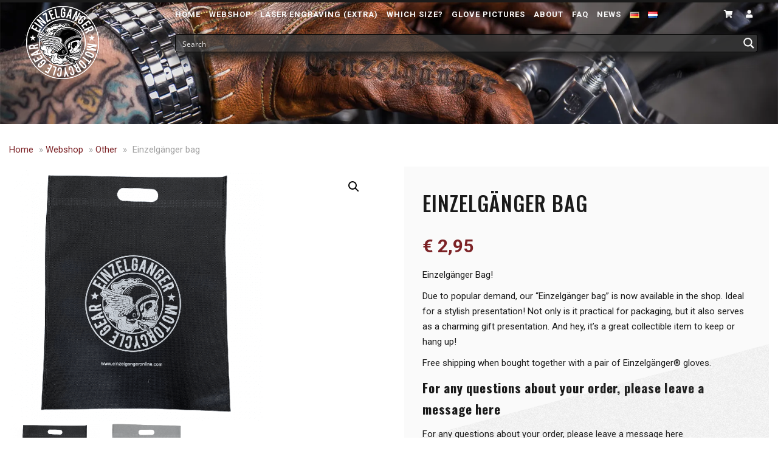

--- FILE ---
content_type: text/html; charset=UTF-8
request_url: https://einzelgangeronline.com/product/einzelganger-bag/
body_size: 48694
content:

<!doctype html>
<html lang="en-GB">
  <head><meta charset="utf-8"><script>if(navigator.userAgent.match(/MSIE|Internet Explorer/i)||navigator.userAgent.match(/Trident\/7\..*?rv:11/i)){var href=document.location.href;if(!href.match(/[?&]nowprocket/)){if(href.indexOf("?")==-1){if(href.indexOf("#")==-1){document.location.href=href+"?nowprocket=1"}else{document.location.href=href.replace("#","?nowprocket=1#")}}else{if(href.indexOf("#")==-1){document.location.href=href+"&nowprocket=1"}else{document.location.href=href.replace("#","&nowprocket=1#")}}}}</script><script>class RocketLazyLoadScripts{constructor(){this.v="1.2.4",this.triggerEvents=["keydown","mousedown","mousemove","touchmove","touchstart","touchend","wheel"],this.userEventHandler=this._triggerListener.bind(this),this.touchStartHandler=this._onTouchStart.bind(this),this.touchMoveHandler=this._onTouchMove.bind(this),this.touchEndHandler=this._onTouchEnd.bind(this),this.clickHandler=this._onClick.bind(this),this.interceptedClicks=[],window.addEventListener("pageshow",t=>{this.persisted=t.persisted}),window.addEventListener("DOMContentLoaded",()=>{this._preconnect3rdParties()}),this.delayedScripts={normal:[],async:[],defer:[]},this.trash=[],this.allJQueries=[]}_addUserInteractionListener(t){if(document.hidden){t._triggerListener();return}this.triggerEvents.forEach(e=>window.addEventListener(e,t.userEventHandler,{passive:!0})),window.addEventListener("touchstart",t.touchStartHandler,{passive:!0}),window.addEventListener("mousedown",t.touchStartHandler),document.addEventListener("visibilitychange",t.userEventHandler)}_removeUserInteractionListener(){this.triggerEvents.forEach(t=>window.removeEventListener(t,this.userEventHandler,{passive:!0})),document.removeEventListener("visibilitychange",this.userEventHandler)}_onTouchStart(t){"HTML"!==t.target.tagName&&(window.addEventListener("touchend",this.touchEndHandler),window.addEventListener("mouseup",this.touchEndHandler),window.addEventListener("touchmove",this.touchMoveHandler,{passive:!0}),window.addEventListener("mousemove",this.touchMoveHandler),t.target.addEventListener("click",this.clickHandler),this._renameDOMAttribute(t.target,"onclick","rocket-onclick"),this._pendingClickStarted())}_onTouchMove(t){window.removeEventListener("touchend",this.touchEndHandler),window.removeEventListener("mouseup",this.touchEndHandler),window.removeEventListener("touchmove",this.touchMoveHandler,{passive:!0}),window.removeEventListener("mousemove",this.touchMoveHandler),t.target.removeEventListener("click",this.clickHandler),this._renameDOMAttribute(t.target,"rocket-onclick","onclick"),this._pendingClickFinished()}_onTouchEnd(){window.removeEventListener("touchend",this.touchEndHandler),window.removeEventListener("mouseup",this.touchEndHandler),window.removeEventListener("touchmove",this.touchMoveHandler,{passive:!0}),window.removeEventListener("mousemove",this.touchMoveHandler)}_onClick(t){t.target.removeEventListener("click",this.clickHandler),this._renameDOMAttribute(t.target,"rocket-onclick","onclick"),this.interceptedClicks.push(t),t.preventDefault(),t.stopPropagation(),t.stopImmediatePropagation(),this._pendingClickFinished()}_replayClicks(){window.removeEventListener("touchstart",this.touchStartHandler,{passive:!0}),window.removeEventListener("mousedown",this.touchStartHandler),this.interceptedClicks.forEach(t=>{t.target.dispatchEvent(new MouseEvent("click",{view:t.view,bubbles:!0,cancelable:!0}))})}_waitForPendingClicks(){return new Promise(t=>{this._isClickPending?this._pendingClickFinished=t:t()})}_pendingClickStarted(){this._isClickPending=!0}_pendingClickFinished(){this._isClickPending=!1}_renameDOMAttribute(t,e,r){t.hasAttribute&&t.hasAttribute(e)&&(event.target.setAttribute(r,event.target.getAttribute(e)),event.target.removeAttribute(e))}_triggerListener(){this._removeUserInteractionListener(this),"loading"===document.readyState?document.addEventListener("DOMContentLoaded",this._loadEverythingNow.bind(this)):this._loadEverythingNow()}_preconnect3rdParties(){let t=[];document.querySelectorAll("script[type=rocketlazyloadscript][data-rocket-src]").forEach(e=>{let r=e.getAttribute("data-rocket-src");if(r&&0!==r.indexOf("data:")){0===r.indexOf("//")&&(r=location.protocol+r);try{let i=new URL(r).origin;i!==location.origin&&t.push({src:i,crossOrigin:e.crossOrigin||"module"===e.getAttribute("data-rocket-type")})}catch(n){}}}),t=[...new Map(t.map(t=>[JSON.stringify(t),t])).values()],this._batchInjectResourceHints(t,"preconnect")}async _loadEverythingNow(){this.lastBreath=Date.now(),this._delayEventListeners(),this._delayJQueryReady(this),this._handleDocumentWrite(),this._registerAllDelayedScripts(),this._preloadAllScripts(),await this._loadScriptsFromList(this.delayedScripts.normal),await this._loadScriptsFromList(this.delayedScripts.defer),await this._loadScriptsFromList(this.delayedScripts.async);try{await this._triggerDOMContentLoaded(),await this._pendingWebpackRequests(this),await this._triggerWindowLoad()}catch(t){console.error(t)}window.dispatchEvent(new Event("rocket-allScriptsLoaded")),this._waitForPendingClicks().then(()=>{this._replayClicks()}),this._emptyTrash()}_registerAllDelayedScripts(){document.querySelectorAll("script[type=rocketlazyloadscript]").forEach(t=>{t.hasAttribute("data-rocket-src")?t.hasAttribute("async")&&!1!==t.async?this.delayedScripts.async.push(t):t.hasAttribute("defer")&&!1!==t.defer||"module"===t.getAttribute("data-rocket-type")?this.delayedScripts.defer.push(t):this.delayedScripts.normal.push(t):this.delayedScripts.normal.push(t)})}async _transformScript(t){if(await this._littleBreath(),!0===t.noModule&&"noModule"in HTMLScriptElement.prototype){t.setAttribute("data-rocket-status","skipped");return}return new Promise(navigator.userAgent.indexOf("Firefox/")>0||""===navigator.vendor?e=>{let r=document.createElement("script");[...t.attributes].forEach(t=>{let e=t.nodeName;"type"!==e&&("data-rocket-type"===e&&(e="type"),"data-rocket-src"===e&&(e="src"),r.setAttribute(e,t.nodeValue))}),t.text&&(r.text=t.text),r.hasAttribute("src")?(r.addEventListener("load",e),r.addEventListener("error",e)):(r.text=t.text,e());try{t.parentNode.replaceChild(r,t)}catch(i){e()}}:e=>{function r(){t.setAttribute("data-rocket-status","failed"),e()}try{let i=t.getAttribute("data-rocket-type"),n=t.getAttribute("data-rocket-src");i?(t.type=i,t.removeAttribute("data-rocket-type")):t.removeAttribute("type"),t.addEventListener("load",function r(){t.setAttribute("data-rocket-status","executed"),e()}),t.addEventListener("error",r),n?(t.removeAttribute("data-rocket-src"),t.src=n):t.src="data:text/javascript;base64,"+window.btoa(unescape(encodeURIComponent(t.text)))}catch(s){r()}})}async _loadScriptsFromList(t){let e=t.shift();return e&&e.isConnected?(await this._transformScript(e),this._loadScriptsFromList(t)):Promise.resolve()}_preloadAllScripts(){this._batchInjectResourceHints([...this.delayedScripts.normal,...this.delayedScripts.defer,...this.delayedScripts.async],"preload")}_batchInjectResourceHints(t,e){var r=document.createDocumentFragment();t.forEach(t=>{let i=t.getAttribute&&t.getAttribute("data-rocket-src")||t.src;if(i){let n=document.createElement("link");n.href=i,n.rel=e,"preconnect"!==e&&(n.as="script"),t.getAttribute&&"module"===t.getAttribute("data-rocket-type")&&(n.crossOrigin=!0),t.crossOrigin&&(n.crossOrigin=t.crossOrigin),t.integrity&&(n.integrity=t.integrity),r.appendChild(n),this.trash.push(n)}}),document.head.appendChild(r)}_delayEventListeners(){let t={};function e(e,r){!function e(r){!t[r]&&(t[r]={originalFunctions:{add:r.addEventListener,remove:r.removeEventListener},eventsToRewrite:[]},r.addEventListener=function(){arguments[0]=i(arguments[0]),t[r].originalFunctions.add.apply(r,arguments)},r.removeEventListener=function(){arguments[0]=i(arguments[0]),t[r].originalFunctions.remove.apply(r,arguments)});function i(e){return t[r].eventsToRewrite.indexOf(e)>=0?"rocket-"+e:e}}(e),t[e].eventsToRewrite.push(r)}function r(t,e){let r=t[e];Object.defineProperty(t,e,{get:()=>r||function(){},set(i){t["rocket"+e]=r=i}})}e(document,"DOMContentLoaded"),e(window,"DOMContentLoaded"),e(window,"load"),e(window,"pageshow"),e(document,"readystatechange"),r(document,"onreadystatechange"),r(window,"onload"),r(window,"onpageshow")}_delayJQueryReady(t){let e;function r(t){return t.split(" ").map(t=>"load"===t||0===t.indexOf("load.")?"rocket-jquery-load":t).join(" ")}function i(i){if(i&&i.fn&&!t.allJQueries.includes(i)){i.fn.ready=i.fn.init.prototype.ready=function(e){return t.domReadyFired?e.bind(document)(i):document.addEventListener("rocket-DOMContentLoaded",()=>e.bind(document)(i)),i([])};let n=i.fn.on;i.fn.on=i.fn.init.prototype.on=function(){return this[0]===window&&("string"==typeof arguments[0]||arguments[0]instanceof String?arguments[0]=r(arguments[0]):"object"==typeof arguments[0]&&Object.keys(arguments[0]).forEach(t=>{let e=arguments[0][t];delete arguments[0][t],arguments[0][r(t)]=e})),n.apply(this,arguments),this},t.allJQueries.push(i)}e=i}i(window.jQuery),Object.defineProperty(window,"jQuery",{get:()=>e,set(t){i(t)}})}async _pendingWebpackRequests(t){let e=document.querySelector("script[data-webpack]");async function r(){return new Promise(t=>{e.addEventListener("load",t),e.addEventListener("error",t)})}e&&(await r(),await t._requestAnimFrame(),await t._pendingWebpackRequests(t))}async _triggerDOMContentLoaded(){this.domReadyFired=!0,await this._littleBreath(),document.dispatchEvent(new Event("rocket-DOMContentLoaded")),await this._littleBreath(),window.dispatchEvent(new Event("rocket-DOMContentLoaded")),await this._littleBreath(),document.dispatchEvent(new Event("rocket-readystatechange")),await this._littleBreath(),document.rocketonreadystatechange&&document.rocketonreadystatechange()}async _triggerWindowLoad(){await this._littleBreath(),window.dispatchEvent(new Event("rocket-load")),await this._littleBreath(),window.rocketonload&&window.rocketonload(),await this._littleBreath(),this.allJQueries.forEach(t=>t(window).trigger("rocket-jquery-load")),await this._littleBreath();let t=new Event("rocket-pageshow");t.persisted=this.persisted,window.dispatchEvent(t),await this._littleBreath(),window.rocketonpageshow&&window.rocketonpageshow({persisted:this.persisted})}_handleDocumentWrite(){let t=new Map;document.write=document.writeln=function(e){let r=document.currentScript;r||console.error("WPRocket unable to document.write this: "+e);let i=document.createRange(),n=r.parentElement,s=t.get(r);void 0===s&&(s=r.nextSibling,t.set(r,s));let a=document.createDocumentFragment();i.setStart(a,0),a.appendChild(i.createContextualFragment(e)),n.insertBefore(a,s)}}async _littleBreath(){Date.now()-this.lastBreath>45&&(await this._requestAnimFrame(),this.lastBreath=Date.now())}async _requestAnimFrame(){return document.hidden?new Promise(t=>setTimeout(t)):new Promise(t=>requestAnimationFrame(t))}_emptyTrash(){this.trash.forEach(t=>t.remove())}static run(){let t=new RocketLazyLoadScripts;t._addUserInteractionListener(t)}}RocketLazyLoadScripts.run();</script>
  
  <meta http-equiv="x-ua-compatible" content="ie=edge">
  <meta name="viewport" content="width=device-width, initial-scale=1">
  <meta name='robots' content='index, follow, max-image-preview:large, max-snippet:-1, max-video-preview:-1' />
<link rel="alternate" href="https://einzelgangeronline.com/product/einzelganger-bag/" hreflang="en" />
<link rel="alternate" href="https://einzelgangeronline.com/de/Produkt/einzelganger-bag/" hreflang="de" />
<link rel="alternate" href="https://einzelgangeronline.com/nl/product/einzelganger-bag/" hreflang="nl" />

	<!-- This site is optimized with the Yoast SEO plugin v26.7 - https://yoast.com/wordpress/plugins/seo/ -->
	<title>Einzelgänger bag - Einzelgänger | The original Dutch vintage Motorcycle Gloves!</title><style id="rocket-critical-css">:root{--woocommerce:#720eec;--wc-green:#7ad03a;--wc-red:#a00;--wc-orange:#ffba00;--wc-blue:#2ea2cc;--wc-primary:#720eec;--wc-primary-text:#fcfbfe;--wc-secondary:#e9e6ed;--wc-secondary-text:#515151;--wc-highlight:#958e09;--wc-highligh-text:white;--wc-content-bg:#fff;--wc-subtext:#767676;--wc-form-border-color:rgba(32, 7, 7, 0.8);--wc-form-border-radius:4px;--wc-form-border-width:1px}:root{--woocommerce:#720eec;--wc-green:#7ad03a;--wc-red:#a00;--wc-orange:#ffba00;--wc-blue:#2ea2cc;--wc-primary:#720eec;--wc-primary-text:#fcfbfe;--wc-secondary:#e9e6ed;--wc-secondary-text:#515151;--wc-highlight:#958e09;--wc-highligh-text:white;--wc-content-bg:#fff;--wc-subtext:#767676;--wc-form-border-color:rgba(32, 7, 7, 0.8);--wc-form-border-radius:4px;--wc-form-border-width:1px}html{font-family:sans-serif;-ms-text-size-adjust:100%;-webkit-text-size-adjust:100%}body{margin:0}*,:after,:before{box-sizing:border-box}html{font-size:10px}body{font-family:Helvetica Neue,Helvetica,Arial,sans-serif;font-size:14px;line-height:1.428571429;color:#333;background-color:#fff}@-ms-viewport{width:device-width}body{font-family:Open Sans,sans-serif;font-size:15px;line-height:1.7}:focus{outline:none}body{font-family:'Open Sans',sans-serif}body{font-size:15px}body{color:var(--dark-grey)}:root{--black:#000000;--dark-grey:#1A1A1A;--charcoal:#282828;--accent1:#7c2226;--accent2:6f3740;--white:#f8f8f8;--spacing-xs:1rem;--spacing-sm:2rem;--spacing-md:2.5rem;--spacing-lg:4rem;--spacing-xl:6rem;--font-primary:'Roboto', sans-serif;--font-secondary:'Oswald', sans-serif;--font-size-base:1rem;--font-size-md:1.125rem;--font-size-lg:1.5rem;--font-size-xl:2rem;--font-size-xxl:2.5rem;--line-height-base:1.5;--border-radius-sm:0.125rem;--border-radius-md:0.25rem;--border-radius-lg:0.5rem;--white-onblack:#ede9e0}html{font-size:15px!important}body{font-family:var(--font-primary)}@media only screen and (min-width:992px){html{overflow-x:hidden}}@media only screen and (max-width:991px){html{overflow-x:hidden}}</style>
	<meta name="description" content="Carry essentials in style with the durable Einzelgänger bag. Perfect for daily use or weekend getaways." />
	<link rel="canonical" href="https://einzelgangeronline.com/product/einzelganger-bag/" />
	<meta property="og:locale" content="en_GB" />
	<meta property="og:locale:alternate" content="de_DE" />
	<meta property="og:locale:alternate" content="nl_NL" />
	<meta property="og:type" content="article" />
	<meta property="og:title" content="Einzelgänger bag - Einzelgänger | The original Dutch vintage Motorcycle Gloves!" />
	<meta property="og:description" content="Carry essentials in style with the durable Einzelgänger bag. Perfect for daily use or weekend getaways." />
	<meta property="og:url" content="https://einzelgangeronline.com/product/einzelganger-bag/" />
	<meta property="og:site_name" content="Einzelgänger | The original Dutch vintage Motorcycle Gloves!" />
	<meta property="article:modified_time" content="2025-02-25T16:19:14+00:00" />
	<meta property="og:image" content="https://einzelgangeronline.com/wp-content/uploads/sites/34/2023/12/bag_front-bb4ecbe9-10c1-43cc-ba0f-bfbb015bc9af.png" />
	<meta property="og:image:width" content="750" />
	<meta property="og:image:height" content="750" />
	<meta property="og:image:type" content="image/png" />
	<meta name="twitter:card" content="summary_large_image" />
	<meta name="twitter:label1" content="Estimated reading time" />
	<meta name="twitter:data1" content="1 minute" />
	<script type="application/ld+json" class="yoast-schema-graph">{"@context":"https://schema.org","@graph":[{"@type":"WebPage","@id":"https://einzelgangeronline.com/product/einzelganger-bag/","url":"https://einzelgangeronline.com/product/einzelganger-bag/","name":"Einzelgänger bag - Einzelgänger | The original Dutch vintage Motorcycle Gloves!","isPartOf":{"@id":"https://einzelgangeronline.com/#website"},"primaryImageOfPage":{"@id":"https://einzelgangeronline.com/product/einzelganger-bag/#primaryimage"},"image":{"@id":"https://einzelgangeronline.com/product/einzelganger-bag/#primaryimage"},"thumbnailUrl":"https://einzelgangeronline.com/wp-content/uploads/sites/34/2023/12/bag_front-bb4ecbe9-10c1-43cc-ba0f-bfbb015bc9af.png","datePublished":"2023-12-13T11:59:09+00:00","dateModified":"2025-02-25T16:19:14+00:00","description":"Carry essentials in style with the durable Einzelgänger bag. Perfect for daily use or weekend getaways.","breadcrumb":{"@id":"https://einzelgangeronline.com/product/einzelganger-bag/#breadcrumb"},"inLanguage":"en-GB","potentialAction":[{"@type":"ReadAction","target":["https://einzelgangeronline.com/product/einzelganger-bag/"]}]},{"@type":"ImageObject","inLanguage":"en-GB","@id":"https://einzelgangeronline.com/product/einzelganger-bag/#primaryimage","url":"https://einzelgangeronline.com/wp-content/uploads/sites/34/2023/12/bag_front-bb4ecbe9-10c1-43cc-ba0f-bfbb015bc9af.png","contentUrl":"https://einzelgangeronline.com/wp-content/uploads/sites/34/2023/12/bag_front-bb4ecbe9-10c1-43cc-ba0f-bfbb015bc9af.png","width":750,"height":750,"caption":"Black shopping bag with Einzelganger logo and branding"},{"@type":"BreadcrumbList","@id":"https://einzelgangeronline.com/product/einzelganger-bag/#breadcrumb","itemListElement":[{"@type":"ListItem","position":1,"name":"Home","item":"https://einzelgangeronline.com/"},{"@type":"ListItem","position":2,"name":"Webshop","item":"https://einzelgangeronline.com/webshop/"},{"@type":"ListItem","position":3,"name":"Other","item":"https://einzelgangeronline.com/product-categorie/other/"},{"@type":"ListItem","position":4,"name":"Einzelgänger bag"}]},{"@type":"WebSite","@id":"https://einzelgangeronline.com/#website","url":"https://einzelgangeronline.com/","name":"Einzelgänger | The original Dutch vintage Motorcycle Gloves!","description":"","potentialAction":[{"@type":"SearchAction","target":{"@type":"EntryPoint","urlTemplate":"https://einzelgangeronline.com/?s={search_term_string}"},"query-input":{"@type":"PropertyValueSpecification","valueRequired":true,"valueName":"search_term_string"}}],"inLanguage":"en-GB"}]}</script>
	<!-- / Yoast SEO plugin. -->


<link rel='dns-prefetch' href='//www.googletagmanager.com' />
<link rel='dns-prefetch' href='//assets.pinterest.com' />
<link rel='dns-prefetch' href='//cdn.jsdelivr.net' />
<link rel="alternate" title="oEmbed (JSON)" type="application/json+oembed" href="https://einzelgangeronline.com/wp-json/oembed/1.0/embed?url=https%3A%2F%2Feinzelgangeronline.com%2Fproduct%2Feinzelganger-bag%2F" />
<link rel="alternate" title="oEmbed (XML)" type="text/xml+oembed" href="https://einzelgangeronline.com/wp-json/oembed/1.0/embed?url=https%3A%2F%2Feinzelgangeronline.com%2Fproduct%2Feinzelganger-bag%2F&#038;format=xml" />
		<!-- This site uses the Google Analytics by MonsterInsights plugin v9.11.1 - Using Analytics tracking - https://www.monsterinsights.com/ -->
							<script type="rocketlazyloadscript" data-rocket-src="//www.googletagmanager.com/gtag/js?id=G-XFD4988SER"  data-cfasync="false" data-wpfc-render="false" data-rocket-type="text/javascript" async></script>
			<script type="rocketlazyloadscript" data-cfasync="false" data-wpfc-render="false" data-rocket-type="text/javascript">
				var mi_version = '9.11.1';
				var mi_track_user = true;
				var mi_no_track_reason = '';
								var MonsterInsightsDefaultLocations = {"page_location":"https:\/\/einzelgangeronline.com\/product\/einzelganger-bag\/"};
								if ( typeof MonsterInsightsPrivacyGuardFilter === 'function' ) {
					var MonsterInsightsLocations = (typeof MonsterInsightsExcludeQuery === 'object') ? MonsterInsightsPrivacyGuardFilter( MonsterInsightsExcludeQuery ) : MonsterInsightsPrivacyGuardFilter( MonsterInsightsDefaultLocations );
				} else {
					var MonsterInsightsLocations = (typeof MonsterInsightsExcludeQuery === 'object') ? MonsterInsightsExcludeQuery : MonsterInsightsDefaultLocations;
				}

								var disableStrs = [
										'ga-disable-G-XFD4988SER',
									];

				/* Function to detect opted out users */
				function __gtagTrackerIsOptedOut() {
					for (var index = 0; index < disableStrs.length; index++) {
						if (document.cookie.indexOf(disableStrs[index] + '=true') > -1) {
							return true;
						}
					}

					return false;
				}

				/* Disable tracking if the opt-out cookie exists. */
				if (__gtagTrackerIsOptedOut()) {
					for (var index = 0; index < disableStrs.length; index++) {
						window[disableStrs[index]] = true;
					}
				}

				/* Opt-out function */
				function __gtagTrackerOptout() {
					for (var index = 0; index < disableStrs.length; index++) {
						document.cookie = disableStrs[index] + '=true; expires=Thu, 31 Dec 2099 23:59:59 UTC; path=/';
						window[disableStrs[index]] = true;
					}
				}

				if ('undefined' === typeof gaOptout) {
					function gaOptout() {
						__gtagTrackerOptout();
					}
				}
								window.dataLayer = window.dataLayer || [];

				window.MonsterInsightsDualTracker = {
					helpers: {},
					trackers: {},
				};
				if (mi_track_user) {
					function __gtagDataLayer() {
						dataLayer.push(arguments);
					}

					function __gtagTracker(type, name, parameters) {
						if (!parameters) {
							parameters = {};
						}

						if (parameters.send_to) {
							__gtagDataLayer.apply(null, arguments);
							return;
						}

						if (type === 'event') {
														parameters.send_to = monsterinsights_frontend.v4_id;
							var hookName = name;
							if (typeof parameters['event_category'] !== 'undefined') {
								hookName = parameters['event_category'] + ':' + name;
							}

							if (typeof MonsterInsightsDualTracker.trackers[hookName] !== 'undefined') {
								MonsterInsightsDualTracker.trackers[hookName](parameters);
							} else {
								__gtagDataLayer('event', name, parameters);
							}
							
						} else {
							__gtagDataLayer.apply(null, arguments);
						}
					}

					__gtagTracker('js', new Date());
					__gtagTracker('set', {
						'developer_id.dZGIzZG': true,
											});
					if ( MonsterInsightsLocations.page_location ) {
						__gtagTracker('set', MonsterInsightsLocations);
					}
										__gtagTracker('config', 'G-XFD4988SER', {"forceSSL":"true","anonymize_ip":"true"} );
										window.gtag = __gtagTracker;										(function () {
						/* https://developers.google.com/analytics/devguides/collection/analyticsjs/ */
						/* ga and __gaTracker compatibility shim. */
						var noopfn = function () {
							return null;
						};
						var newtracker = function () {
							return new Tracker();
						};
						var Tracker = function () {
							return null;
						};
						var p = Tracker.prototype;
						p.get = noopfn;
						p.set = noopfn;
						p.send = function () {
							var args = Array.prototype.slice.call(arguments);
							args.unshift('send');
							__gaTracker.apply(null, args);
						};
						var __gaTracker = function () {
							var len = arguments.length;
							if (len === 0) {
								return;
							}
							var f = arguments[len - 1];
							if (typeof f !== 'object' || f === null || typeof f.hitCallback !== 'function') {
								if ('send' === arguments[0]) {
									var hitConverted, hitObject = false, action;
									if ('event' === arguments[1]) {
										if ('undefined' !== typeof arguments[3]) {
											hitObject = {
												'eventAction': arguments[3],
												'eventCategory': arguments[2],
												'eventLabel': arguments[4],
												'value': arguments[5] ? arguments[5] : 1,
											}
										}
									}
									if ('pageview' === arguments[1]) {
										if ('undefined' !== typeof arguments[2]) {
											hitObject = {
												'eventAction': 'page_view',
												'page_path': arguments[2],
											}
										}
									}
									if (typeof arguments[2] === 'object') {
										hitObject = arguments[2];
									}
									if (typeof arguments[5] === 'object') {
										Object.assign(hitObject, arguments[5]);
									}
									if ('undefined' !== typeof arguments[1].hitType) {
										hitObject = arguments[1];
										if ('pageview' === hitObject.hitType) {
											hitObject.eventAction = 'page_view';
										}
									}
									if (hitObject) {
										action = 'timing' === arguments[1].hitType ? 'timing_complete' : hitObject.eventAction;
										hitConverted = mapArgs(hitObject);
										__gtagTracker('event', action, hitConverted);
									}
								}
								return;
							}

							function mapArgs(args) {
								var arg, hit = {};
								var gaMap = {
									'eventCategory': 'event_category',
									'eventAction': 'event_action',
									'eventLabel': 'event_label',
									'eventValue': 'event_value',
									'nonInteraction': 'non_interaction',
									'timingCategory': 'event_category',
									'timingVar': 'name',
									'timingValue': 'value',
									'timingLabel': 'event_label',
									'page': 'page_path',
									'location': 'page_location',
									'title': 'page_title',
									'referrer' : 'page_referrer',
								};
								for (arg in args) {
																		if (!(!args.hasOwnProperty(arg) || !gaMap.hasOwnProperty(arg))) {
										hit[gaMap[arg]] = args[arg];
									} else {
										hit[arg] = args[arg];
									}
								}
								return hit;
							}

							try {
								f.hitCallback();
							} catch (ex) {
							}
						};
						__gaTracker.create = newtracker;
						__gaTracker.getByName = newtracker;
						__gaTracker.getAll = function () {
							return [];
						};
						__gaTracker.remove = noopfn;
						__gaTracker.loaded = true;
						window['__gaTracker'] = __gaTracker;
					})();
									} else {
										console.log("");
					(function () {
						function __gtagTracker() {
							return null;
						}

						window['__gtagTracker'] = __gtagTracker;
						window['gtag'] = __gtagTracker;
					})();
									}
			</script>
							<!-- / Google Analytics by MonsterInsights -->
		<style id='wp-img-auto-sizes-contain-inline-css' type='text/css'>
img:is([sizes=auto i],[sizes^="auto," i]){contain-intrinsic-size:3000px 1500px}
/*# sourceURL=wp-img-auto-sizes-contain-inline-css */
</style>
<style id='classic-theme-styles-inline-css' type='text/css'>
/*! This file is auto-generated */
.wp-block-button__link{color:#fff;background-color:#32373c;border-radius:9999px;box-shadow:none;text-decoration:none;padding:calc(.667em + 2px) calc(1.333em + 2px);font-size:1.125em}.wp-block-file__button{background:#32373c;color:#fff;text-decoration:none}
/*# sourceURL=/wp-includes/css/classic-themes.min.css */
</style>
<link data-minify="1" rel='preload'  href='https://einzelgangeronline.com/wp-content/cache/min/34/wp-content/plugins/woocommerce-gift-cards/assets/dist/frontend/blocks.css?ver=1767968074' data-rocket-async="style" as="style" onload="this.onload=null;this.rel='stylesheet'" onerror="this.removeAttribute('data-rocket-async')"  type='text/css' media='all' />
<link rel='preload'  href='https://einzelgangeronline.com/wp-content/plugins/free-gifts-for-woocommerce/assets/css/owl.carousel.min.css?ver=7.4' data-rocket-async="style" as="style" onload="this.onload=null;this.rel='stylesheet'" onerror="this.removeAttribute('data-rocket-async')"  type='text/css' media='all' />
<link data-minify="1" rel='preload'  href='https://einzelgangeronline.com/wp-content/cache/min/34/wp-content/plugins/free-gifts-for-woocommerce/assets/css/owl-carousel-enhanced.css?ver=1767968074' data-rocket-async="style" as="style" onload="this.onload=null;this.rel='stylesheet'" onerror="this.removeAttribute('data-rocket-async')"  type='text/css' media='all' />
<link data-minify="1" rel='preload'  href='https://einzelgangeronline.com/wp-content/cache/min/34/wp-content/plugins/free-gifts-for-woocommerce/assets/css/lightcase.min.css?ver=1767968074' data-rocket-async="style" as="style" onload="this.onload=null;this.rel='stylesheet'" onerror="this.removeAttribute('data-rocket-async')"  type='text/css' media='all' />
<link data-minify="1" rel='preload'  href='https://einzelgangeronline.com/wp-content/cache/min/34/wp-content/plugins/free-gifts-for-woocommerce/assets/css/frontend.css?ver=1767968074' data-rocket-async="style" as="style" onload="this.onload=null;this.rel='stylesheet'" onerror="this.removeAttribute('data-rocket-async')"  type='text/css' media='all' />
<link rel='preload'  href='https://einzelgangeronline.com/wp-content/plugins/woocommerce/assets/css/photoswipe/photoswipe.min.css?ver=10.4.3' data-rocket-async="style" as="style" onload="this.onload=null;this.rel='stylesheet'" onerror="this.removeAttribute('data-rocket-async')"  type='text/css' media='all' />
<link rel='preload'  href='https://einzelgangeronline.com/wp-content/plugins/woocommerce/assets/css/photoswipe/default-skin/default-skin.min.css?ver=10.4.3' data-rocket-async="style" as="style" onload="this.onload=null;this.rel='stylesheet'" onerror="this.removeAttribute('data-rocket-async')"  type='text/css' media='all' />
<link data-minify="1" rel='preload'  href='https://einzelgangeronline.com/wp-content/cache/min/34/wp-content/plugins/woocommerce/assets/css/woocommerce-layout.css?ver=1767968074' data-rocket-async="style" as="style" onload="this.onload=null;this.rel='stylesheet'" onerror="this.removeAttribute('data-rocket-async')"  type='text/css' media='all' />
<link data-minify="1" rel='preload'  href='https://einzelgangeronline.com/wp-content/cache/min/34/wp-content/plugins/woocommerce/assets/css/woocommerce-smallscreen.css?ver=1767968074' data-rocket-async="style" as="style" onload="this.onload=null;this.rel='stylesheet'" onerror="this.removeAttribute('data-rocket-async')"  type='text/css' media='only screen and (max-width: 768px)' />
<link data-minify="1" rel='preload'  href='https://einzelgangeronline.com/wp-content/cache/min/34/wp-content/plugins/woocommerce/assets/css/woocommerce.css?ver=1767968074' data-rocket-async="style" as="style" onload="this.onload=null;this.rel='stylesheet'" onerror="this.removeAttribute('data-rocket-async')"  type='text/css' media='all' />
<style id='woocommerce-inline-inline-css' type='text/css'>
.woocommerce form .form-row .required { visibility: visible; }
/*# sourceURL=woocommerce-inline-inline-css */
</style>
<link data-minify="1" rel='preload'  href='https://einzelgangeronline.com/wp-content/cache/min/34/wp-content/plugins/woocommerce-gift-cards/assets/css/frontend/woocommerce.css?ver=1767968074' data-rocket-async="style" as="style" onload="this.onload=null;this.rel='stylesheet'" onerror="this.removeAttribute('data-rocket-async')"  type='text/css' media='all' />
<link rel='preload'  href='//einzelgangeronline.com/wp-content/plugins/pinterest-for-woocommerce/assets/css/frontend/pinterest-for-woocommerce-pins.min.css?ver=1.4.23' data-rocket-async="style" as="style" onload="this.onload=null;this.rel='stylesheet'" onerror="this.removeAttribute('data-rocket-async')"  type='text/css' media='all' />
<link data-minify="1" rel='preload'  href='https://einzelgangeronline.com/wp-content/cache/min/34/wp-content/plugins/sendcloud-shipping/resources/css/sendcloud-checkout.css?ver=1767968074' data-rocket-async="style" as="style" onload="this.onload=null;this.rel='stylesheet'" onerror="this.removeAttribute('data-rocket-async')"  type='text/css' media='all' />
<link rel='preload'  href='https://einzelgangeronline.com/wp-content/plugins/mollie-payments-for-woocommerce/public/css/mollie-applepaydirect.min.css?ver=1768378930' data-rocket-async="style" as="style" onload="this.onload=null;this.rel='stylesheet'" onerror="this.removeAttribute('data-rocket-async')"  type='text/css' media='screen' />
<link data-minify="1" rel='preload'  href='https://einzelgangeronline.com/wp-content/cache/min/34/wp-content/themes/netbeauty/dist/styles/main-36f79097ff.css?ver=1767968074' data-rocket-async="style" as="style" onload="this.onload=null;this.rel='stylesheet'" onerror="this.removeAttribute('data-rocket-async')"  type='text/css' media='all' />
<link data-minify="1" rel='preload'  href='https://einzelgangeronline.com/wp-content/cache/min/34/wp-content/themes/netbeauty/dist/styles/aos-313081a2e4.css?ver=1767968074' data-rocket-async="style" as="style" onload="this.onload=null;this.rel='stylesheet'" onerror="this.removeAttribute('data-rocket-async')"  type='text/css' media='all' />
<link data-minify="1" rel='preload'  href='https://einzelgangeronline.com/wp-content/cache/min/34/wp-content/cache/busting/34/wp-content/themes/netbeauty/lib/custom-styles.css.css?ver=1767968074' data-rocket-async="style" as="style" onload="this.onload=null;this.rel='stylesheet'" onerror="this.removeAttribute('data-rocket-async')"  type='text/css' media='all' />
<script type="text/template" id="tmpl-variation-template">
	<div class="woocommerce-variation-description">{{{ data.variation.variation_description }}}</div>
	<div class="woocommerce-variation-price">{{{ data.variation.price_html }}}</div>
	<div class="woocommerce-variation-availability">{{{ data.variation.availability_html }}}</div>
</script>
<script type="text/template" id="tmpl-unavailable-variation-template">
	<p role="alert">Sorry, this product is unavailable. Please choose a different combination.</p>
</script>
<script type="rocketlazyloadscript" data-rocket-type="text/javascript" id="woocommerce-google-analytics-integration-gtag-js-after">
/* <![CDATA[ */
/* Google Analytics for WooCommerce (gtag.js) */
					window.dataLayer = window.dataLayer || [];
					function gtag(){dataLayer.push(arguments);}
					// Set up default consent state.
					for ( const mode of [{"analytics_storage":"denied","ad_storage":"denied","ad_user_data":"denied","ad_personalization":"denied","region":["AT","BE","BG","HR","CY","CZ","DK","EE","FI","FR","DE","GR","HU","IS","IE","IT","LV","LI","LT","LU","MT","NL","NO","PL","PT","RO","SK","SI","ES","SE","GB","CH"]}] || [] ) {
						gtag( "consent", "default", { "wait_for_update": 500, ...mode } );
					}
					gtag("js", new Date());
					gtag("set", "developer_id.dOGY3NW", true);
					gtag("config", "G-XFD4988SER", {"track_404":true,"allow_google_signals":true,"logged_in":false,"linker":{"domains":[],"allow_incoming":false},"custom_map":{"dimension1":"logged_in"}});
//# sourceURL=woocommerce-google-analytics-integration-gtag-js-after
/* ]]> */
</script>
<script  src="https://einzelgangeronline.com/wp-includes/js/jquery/jquery.min.js?ver=3.7.1" id="jquery-core-js" defer></script>
<script type="rocketlazyloadscript" data-rocket-src="https://einzelgangeronline.com/wp-includes/js/jquery/jquery-migrate.min.js?ver=3.4.1" id="jquery-migrate-js" defer></script>
<script type="text/javascript" id="file_uploads_nfpluginsettings-js-extra">
/* <![CDATA[ */
var params = {"clearLogRestUrl":"https://einzelgangeronline.com/wp-json/nf-file-uploads/debug-log/delete-all","clearLogButtonId":"file_uploads_clear_debug_logger","downloadLogRestUrl":"https://einzelgangeronline.com/wp-json/nf-file-uploads/debug-log/get-all","downloadLogButtonId":"file_uploads_download_debug_logger"};
//# sourceURL=file_uploads_nfpluginsettings-js-extra
/* ]]> */
</script>
<script type="rocketlazyloadscript" data-minify="1"  data-rocket-src="https://einzelgangeronline.com/wp-content/cache/min/34/wp-content/plugins/ninja-forms-uploads/assets/js/nfpluginsettings.js?ver=1767968074" id="file_uploads_nfpluginsettings-js" defer></script>
<script type="rocketlazyloadscript" data-rocket-src="https://einzelgangeronline.com/wp-includes/js/underscore.min.js?ver=1.13.7" id="underscore-js" defer></script>
<script type="text/javascript" id="wp-util-js-extra">
/* <![CDATA[ */
var _wpUtilSettings = {"ajax":{"url":"/wp-admin/admin-ajax.php"}};
//# sourceURL=wp-util-js-extra
/* ]]> */
</script>
<script type="rocketlazyloadscript" data-rocket-src="https://einzelgangeronline.com/wp-includes/js/wp-util.min.js?ver=6.9" id="wp-util-js" defer></script>
<script type="rocketlazyloadscript" data-rocket-src="https://einzelgangeronline.com/wp-content/plugins/woocommerce/assets/js/jquery-blockui/jquery.blockUI.min.js?ver=2.7.0-wc.10.4.3" id="wc-jquery-blockui-js" data-wp-strategy="defer" defer></script>
<script type="rocketlazyloadscript" data-rocket-src="https://einzelgangeronline.com/wp-content/plugins/google-analytics-for-wordpress/assets/js/frontend-gtag.min.js?ver=9.11.1" id="monsterinsights-frontend-script-js" async="async" data-wp-strategy="async"></script>
<script data-cfasync="false" data-wpfc-render="false" type="text/javascript" id='monsterinsights-frontend-script-js-extra'>/* <![CDATA[ */
var monsterinsights_frontend = {"js_events_tracking":"true","download_extensions":"doc,pdf,ppt,zip,xls,docx,pptx,xlsx","inbound_paths":"[]","home_url":"https:\/\/einzelgangeronline.com","hash_tracking":"false","v4_id":"G-XFD4988SER"};/* ]]> */
</script>
<script type="text/javascript" id="fgf-frontend-js-extra">
/* <![CDATA[ */
var fgf_frontend_params = {"gift_products_pagination_nonce":"8b5edf6a10","gift_product_nonce":"9d5156d39e","ajaxurl":"https://einzelgangeronline.com/wp-admin/admin-ajax.php","current_page_url":"https://einzelgangeronline.com/product/einzelganger-bag/","add_to_cart_link":"https://einzelgangeronline.com/product/einzelganger-bag/?fgf_gift_product=%s&fgf_rule_id=%s","ajax_add_to_cart":"no","dropdown_add_to_cart_behaviour":"1","add_to_cart_alert_message":"Please select a Gift"};
//# sourceURL=fgf-frontend-js-extra
/* ]]> */
</script>
<script type="rocketlazyloadscript" data-minify="1"  data-rocket-src="https://einzelgangeronline.com/wp-content/cache/min/34/wp-content/plugins/free-gifts-for-woocommerce/assets/js/frontend.js?ver=1767968074" id="fgf-frontend-js" defer></script>
<script type="rocketlazyloadscript" data-rocket-src="https://einzelgangeronline.com/wp-content/plugins/free-gifts-for-woocommerce/assets/js/owl.carousel.min.js?ver=7.4" id="owl-carousel-js" defer></script>
<script type="text/javascript" id="fgf-owl-carousel-js-extra">
/* <![CDATA[ */
var fgf_carousel_params = {"per_page":"3","item_margin":"10","nav":"true","nav_prev_text":"\u003C","nav_next_text":"\u003E","pagination":"true","item_per_slide":"1","slide_speed":"5000","auto_play":"true"};
//# sourceURL=fgf-owl-carousel-js-extra
/* ]]> */
</script>
<script type="rocketlazyloadscript" data-minify="1"  data-rocket-src="https://einzelgangeronline.com/wp-content/cache/min/34/wp-content/plugins/free-gifts-for-woocommerce/assets/js/owl-carousel-enhanced.js?ver=1767968074" id="fgf-owl-carousel-js" defer></script>
<script type="rocketlazyloadscript" data-rocket-src="https://einzelgangeronline.com/wp-content/plugins/free-gifts-for-woocommerce/assets/js/lightcase.min.js?ver=7.4" id="lightcase-js" defer></script>
<script type="rocketlazyloadscript" data-minify="1"  data-rocket-src="https://einzelgangeronline.com/wp-content/cache/min/34/wp-content/plugins/free-gifts-for-woocommerce/assets/js/fgf-lightcase-enhanced.js?ver=1767968074" id="fgf-lightcase-js" defer></script>
<script type="text/javascript" id="wc-add-to-cart-js-extra">
/* <![CDATA[ */
var wc_add_to_cart_params = {"ajax_url":"/wp-admin/admin-ajax.php","wc_ajax_url":"/?wc-ajax=%%endpoint%%","i18n_view_cart":"View basket","cart_url":"https://einzelgangeronline.com/cart/","is_cart":"","cart_redirect_after_add":"no"};
//# sourceURL=wc-add-to-cart-js-extra
/* ]]> */
</script>
<script type="rocketlazyloadscript" data-rocket-src="https://einzelgangeronline.com/wp-content/plugins/woocommerce/assets/js/frontend/add-to-cart.min.js?ver=10.4.3" id="wc-add-to-cart-js" defer="defer" data-wp-strategy="defer"></script>
<script  src="https://einzelgangeronline.com/wp-content/plugins/woocommerce/assets/js/zoom/jquery.zoom.min.js?ver=1.7.21-wc.10.4.3" id="wc-zoom-js" defer="defer" data-wp-strategy="defer"></script>
<script  src="https://einzelgangeronline.com/wp-content/plugins/woocommerce/assets/js/flexslider/jquery.flexslider.min.js?ver=2.7.2-wc.10.4.3" id="wc-flexslider-js" defer="defer" data-wp-strategy="defer"></script>
<script  src="https://einzelgangeronline.com/wp-content/plugins/woocommerce/assets/js/photoswipe/photoswipe.min.js?ver=4.1.1-wc.10.4.3" id="wc-photoswipe-js" defer="defer" data-wp-strategy="defer"></script>
<script  src="https://einzelgangeronline.com/wp-content/plugins/woocommerce/assets/js/photoswipe/photoswipe-ui-default.min.js?ver=4.1.1-wc.10.4.3" id="wc-photoswipe-ui-default-js" defer="defer" data-wp-strategy="defer"></script>
<script type="text/javascript" id="wc-single-product-js-extra">
/* <![CDATA[ */
var wc_single_product_params = {"i18n_required_rating_text":"Please select a rating","i18n_rating_options":["1 of 5 stars","2 of 5 stars","3 of 5 stars","4 of 5 stars","5 of 5 stars"],"i18n_product_gallery_trigger_text":"View full-screen image gallery","review_rating_required":"yes","flexslider":{"rtl":false,"animation":"slide","smoothHeight":true,"directionNav":false,"controlNav":"thumbnails","slideshow":false,"animationSpeed":500,"animationLoop":false,"allowOneSlide":false},"zoom_enabled":"1","zoom_options":[],"photoswipe_enabled":"1","photoswipe_options":{"shareEl":false,"closeOnScroll":false,"history":false,"hideAnimationDuration":0,"showAnimationDuration":0},"flexslider_enabled":"1"};
//# sourceURL=wc-single-product-js-extra
/* ]]> */
</script>
<script  src="https://einzelgangeronline.com/wp-content/plugins/woocommerce/assets/js/frontend/single-product.min.js?ver=10.4.3" id="wc-single-product-js" defer="defer" data-wp-strategy="defer"></script>
<script type="rocketlazyloadscript" data-rocket-src="https://einzelgangeronline.com/wp-content/plugins/woocommerce/assets/js/js-cookie/js.cookie.min.js?ver=2.1.4-wc.10.4.3" id="wc-js-cookie-js" defer="defer" data-wp-strategy="defer"></script>
<script type="text/javascript" id="woocommerce-js-extra">
/* <![CDATA[ */
var woocommerce_params = {"ajax_url":"/wp-admin/admin-ajax.php","wc_ajax_url":"/?wc-ajax=%%endpoint%%","i18n_password_show":"Show password","i18n_password_hide":"Hide password"};
//# sourceURL=woocommerce-js-extra
/* ]]> */
</script>
<script type="rocketlazyloadscript" data-rocket-src="https://einzelgangeronline.com/wp-content/plugins/woocommerce/assets/js/frontend/woocommerce.min.js?ver=10.4.3" id="woocommerce-js" defer="defer" data-wp-strategy="defer"></script>
<script type="rocketlazyloadscript" data-rocket-src="https://einzelgangeronline.com/wp-content/plugins/woocommerce/assets/js/dompurify/purify.min.js?ver=10.4.3" id="wc-dompurify-js" defer="defer" data-wp-strategy="defer"></script>
<link rel="https://api.w.org/" href="https://einzelgangeronline.com/wp-json/" /><link rel="alternate" title="JSON" type="application/json" href="https://einzelgangeronline.com/wp-json/wp/v2/product/2240" /><script type="rocketlazyloadscript" data-rocket-src='https://nbsalsprem.nl/?dm=8d07547b7150efa755532ac964ad351d&amp;action=load&amp;blogid=34&amp;siteid=1&amp;t=209293602&amp;back=https%3A%2F%2Feinzelgangeronline.com%2Fproduct%2Feinzelganger-bag%2F' data-rocket-type='text/javascript' defer></script>
<!-- This website runs the Product Feed PRO for WooCommerce by AdTribes.io plugin - version woocommercesea_option_installed_version -->
<meta property="og:url" content="https://einzelgangeronline.com/product/einzelganger-bag/" /><meta property="og:site_name" content="Einzelgänger | The original Dutch vintage Motorcycle Gloves!" /><meta property="og:type" content="og:product" /><meta property="og:title" content="Einzelgänger bag" /><meta property="og:image" content="https://einzelgangeronline.com/wp-content/uploads/sites/34/2023/12/bag_front-bb4ecbe9-10c1-43cc-ba0f-bfbb015bc9af.png" /><meta property="product:price:currency" content="EUR" /><meta property="product:price:amount" content="2.95" /><meta property="og:description" content="Einzelgänger Bag!

Due to popular demand, our “Einzelgänger bag” is now available in the shop. Ideal for a stylish presentation! Not only is it practical for packaging, but it also serves as a charming gift presentation. And hey, it&#039;s a great collectible item to keep or hang up!

Free shipping when bought together with a pair of Einzelgänger®&#xfe0f; gloves." /><meta property="og:availability" content="instock" /><script type='application/ld+json'>
{
"@context": "http://www.schema.org",
"@type": "LocalBusiness",
"name": "Einzelgänger B.V.",
"email": "info@einzelgangeronline.com",
"url": "https://einzelgangeronline.com",
"logo": "https://einzelgangeronline.com/wp-content/uploads/sites/34/2023/08/Einzelganger-white-circle-logo-right.png",
"image": "https://einzelgangeronline.com/wp-content/uploads/sites/34/2024/04/nieuwe-header.webp",
"description": "",
"address": {
	"@type": "PostalAddress",
	"streetAddress": "Achterste Kempjes 5",
	"addressLocality": "The Netherlands",
	"postalCode": "6741 SP",
	"addressCountry": "Nederland"
}
}
</script>
	 <link rel="dns-prefetch" href="//fonts.googleapis.com" />
  <link rel="dns-prefetch" href="//googltagmanager.com" />
  <link rel="dns-prefetch" href="//google-analytics.com" />
  <link href="https://fonts.gstatic.com" crossorigin rel="preconnect" /><link rel="dns-prefetch" href="//www.facebook.com" /><link rel="dns-prefetch" href="//connect.facebook.net" /><link rel="shortcut icon" href="https://einzelgangeronline.com/wp-content/uploads/sites/34/2023/08/zwartzklein.png" ><meta name="p:domain_verify" content="405ca757d82af7f4af387ed48407cbe4"/>

<link rel="preconnect" href="https://fonts.googleapis.com">
<link rel="preconnect" href="https://fonts.gstatic.com" crossorigin>
<link href="https://fonts.googleapis.com/css2?family=Oswald:wght@200;300;400;500;600;700&family=Roboto:ital,wght@0,100;0,300;0,400;0,500;0,700;0,900;1,300;1,400;1,500;1,700;1,900&display=swap" data-rocket-async="style" as="style" onload="this.onload=null;this.rel='stylesheet'" onerror="this.removeAttribute('data-rocket-async')"  rel="preload">


<script type="rocketlazyloadscript" data-minify="1"  data-rocket-src='https://einzelgangeronline.com/wp-content/cache/min/34/12753103/743558.js?ver=1767968075'  chat='true' defer>  </script>  

<script type="rocketlazyloadscript">
document.addEventListener("DOMContentLoaded", function() {
  document.querySelectorAll('li.lang-item a').forEach(function(link) {
    var lang = link.getAttribute('hreflang') || link.getAttribute('lang');
    if (lang === 'de-DE') {
      link.setAttribute('title', 'Deutsch');
    } else if (lang === 'nl-NL') {
      link.setAttribute('title', 'Nederlands');
    } else if (lang === 'en-GB' || lang === 'en' || lang === 'en-US') {
      link.setAttribute('title', 'English');
    }
  });
});
</script>
	<noscript><style>.woocommerce-product-gallery{ opacity: 1 !important; }</style></noscript>
	    <script type="rocketlazyloadscript" data-minify="1" data-rocket-src="https://einzelgangeronline.com/wp-content/cache/min/34/wp-content/plugins/tagmaster-v1.0.0/assets/js/client/common.js?ver=1767968075" defer></script>
          <!-- Google Tag Manager -->
      <script type="rocketlazyloadscript">
        (function(w, d, s, l, i) {
          w[l] = w[l] || [];
          w[l].push({
            'gtm.start': new Date().getTime(),
            event: 'gtm.js'
          });
          var f = d.getElementsByTagName(s)[0],
            j = d.createElement(s),
            dl = l != 'dataLayer' ? '&l=' + l : '';
          j.async = true;
          j.src =
            'https://www.googletagmanager.com/gtm.js?id=' + i + dl;
          f.parentNode.insertBefore(j, f);
        })(window, document, 'script', 'dataLayer', 'GTM-M8VXB7CG');
      </script>
      <!-- End Google Tag Manager -->
    <script type="rocketlazyloadscript">
/*! loadCSS rel=preload polyfill. [c]2017 Filament Group, Inc. MIT License */
(function(w){"use strict";if(!w.loadCSS){w.loadCSS=function(){}}
var rp=loadCSS.relpreload={};rp.support=(function(){var ret;try{ret=w.document.createElement("link").relList.supports("preload")}catch(e){ret=!1}
return function(){return ret}})();rp.bindMediaToggle=function(link){var finalMedia=link.media||"all";function enableStylesheet(){link.media=finalMedia}
if(link.addEventListener){link.addEventListener("load",enableStylesheet)}else if(link.attachEvent){link.attachEvent("onload",enableStylesheet)}
setTimeout(function(){link.rel="stylesheet";link.media="only x"});setTimeout(enableStylesheet,3000)};rp.poly=function(){if(rp.support()){return}
var links=w.document.getElementsByTagName("link");for(var i=0;i<links.length;i++){var link=links[i];if(link.rel==="preload"&&link.getAttribute("as")==="style"&&!link.getAttribute("data-loadcss")){link.setAttribute("data-loadcss",!0);rp.bindMediaToggle(link)}}};if(!rp.support()){rp.poly();var run=w.setInterval(rp.poly,500);if(w.addEventListener){w.addEventListener("load",function(){rp.poly();w.clearInterval(run)})}else if(w.attachEvent){w.attachEvent("onload",function(){rp.poly();w.clearInterval(run)})}}
if(typeof exports!=="undefined"){exports.loadCSS=loadCSS}
else{w.loadCSS=loadCSS}}(typeof global!=="undefined"?global:this))
</script><style id='global-styles-inline-css' type='text/css'>
:root{--wp--preset--aspect-ratio--square: 1;--wp--preset--aspect-ratio--4-3: 4/3;--wp--preset--aspect-ratio--3-4: 3/4;--wp--preset--aspect-ratio--3-2: 3/2;--wp--preset--aspect-ratio--2-3: 2/3;--wp--preset--aspect-ratio--16-9: 16/9;--wp--preset--aspect-ratio--9-16: 9/16;--wp--preset--color--black: #000000;--wp--preset--color--cyan-bluish-gray: #abb8c3;--wp--preset--color--white: #ffffff;--wp--preset--color--pale-pink: #f78da7;--wp--preset--color--vivid-red: #cf2e2e;--wp--preset--color--luminous-vivid-orange: #ff6900;--wp--preset--color--luminous-vivid-amber: #fcb900;--wp--preset--color--light-green-cyan: #7bdcb5;--wp--preset--color--vivid-green-cyan: #00d084;--wp--preset--color--pale-cyan-blue: #8ed1fc;--wp--preset--color--vivid-cyan-blue: #0693e3;--wp--preset--color--vivid-purple: #9b51e0;--wp--preset--gradient--vivid-cyan-blue-to-vivid-purple: linear-gradient(135deg,rgb(6,147,227) 0%,rgb(155,81,224) 100%);--wp--preset--gradient--light-green-cyan-to-vivid-green-cyan: linear-gradient(135deg,rgb(122,220,180) 0%,rgb(0,208,130) 100%);--wp--preset--gradient--luminous-vivid-amber-to-luminous-vivid-orange: linear-gradient(135deg,rgb(252,185,0) 0%,rgb(255,105,0) 100%);--wp--preset--gradient--luminous-vivid-orange-to-vivid-red: linear-gradient(135deg,rgb(255,105,0) 0%,rgb(207,46,46) 100%);--wp--preset--gradient--very-light-gray-to-cyan-bluish-gray: linear-gradient(135deg,rgb(238,238,238) 0%,rgb(169,184,195) 100%);--wp--preset--gradient--cool-to-warm-spectrum: linear-gradient(135deg,rgb(74,234,220) 0%,rgb(151,120,209) 20%,rgb(207,42,186) 40%,rgb(238,44,130) 60%,rgb(251,105,98) 80%,rgb(254,248,76) 100%);--wp--preset--gradient--blush-light-purple: linear-gradient(135deg,rgb(255,206,236) 0%,rgb(152,150,240) 100%);--wp--preset--gradient--blush-bordeaux: linear-gradient(135deg,rgb(254,205,165) 0%,rgb(254,45,45) 50%,rgb(107,0,62) 100%);--wp--preset--gradient--luminous-dusk: linear-gradient(135deg,rgb(255,203,112) 0%,rgb(199,81,192) 50%,rgb(65,88,208) 100%);--wp--preset--gradient--pale-ocean: linear-gradient(135deg,rgb(255,245,203) 0%,rgb(182,227,212) 50%,rgb(51,167,181) 100%);--wp--preset--gradient--electric-grass: linear-gradient(135deg,rgb(202,248,128) 0%,rgb(113,206,126) 100%);--wp--preset--gradient--midnight: linear-gradient(135deg,rgb(2,3,129) 0%,rgb(40,116,252) 100%);--wp--preset--font-size--small: 13px;--wp--preset--font-size--medium: 20px;--wp--preset--font-size--large: 36px;--wp--preset--font-size--x-large: 42px;--wp--preset--spacing--20: 0.44rem;--wp--preset--spacing--30: 0.67rem;--wp--preset--spacing--40: 1rem;--wp--preset--spacing--50: 1.5rem;--wp--preset--spacing--60: 2.25rem;--wp--preset--spacing--70: 3.38rem;--wp--preset--spacing--80: 5.06rem;--wp--preset--shadow--natural: 6px 6px 9px rgba(0, 0, 0, 0.2);--wp--preset--shadow--deep: 12px 12px 50px rgba(0, 0, 0, 0.4);--wp--preset--shadow--sharp: 6px 6px 0px rgba(0, 0, 0, 0.2);--wp--preset--shadow--outlined: 6px 6px 0px -3px rgb(255, 255, 255), 6px 6px rgb(0, 0, 0);--wp--preset--shadow--crisp: 6px 6px 0px rgb(0, 0, 0);}:where(.is-layout-flex){gap: 0.5em;}:where(.is-layout-grid){gap: 0.5em;}body .is-layout-flex{display: flex;}.is-layout-flex{flex-wrap: wrap;align-items: center;}.is-layout-flex > :is(*, div){margin: 0;}body .is-layout-grid{display: grid;}.is-layout-grid > :is(*, div){margin: 0;}:where(.wp-block-columns.is-layout-flex){gap: 2em;}:where(.wp-block-columns.is-layout-grid){gap: 2em;}:where(.wp-block-post-template.is-layout-flex){gap: 1.25em;}:where(.wp-block-post-template.is-layout-grid){gap: 1.25em;}.has-black-color{color: var(--wp--preset--color--black) !important;}.has-cyan-bluish-gray-color{color: var(--wp--preset--color--cyan-bluish-gray) !important;}.has-white-color{color: var(--wp--preset--color--white) !important;}.has-pale-pink-color{color: var(--wp--preset--color--pale-pink) !important;}.has-vivid-red-color{color: var(--wp--preset--color--vivid-red) !important;}.has-luminous-vivid-orange-color{color: var(--wp--preset--color--luminous-vivid-orange) !important;}.has-luminous-vivid-amber-color{color: var(--wp--preset--color--luminous-vivid-amber) !important;}.has-light-green-cyan-color{color: var(--wp--preset--color--light-green-cyan) !important;}.has-vivid-green-cyan-color{color: var(--wp--preset--color--vivid-green-cyan) !important;}.has-pale-cyan-blue-color{color: var(--wp--preset--color--pale-cyan-blue) !important;}.has-vivid-cyan-blue-color{color: var(--wp--preset--color--vivid-cyan-blue) !important;}.has-vivid-purple-color{color: var(--wp--preset--color--vivid-purple) !important;}.has-black-background-color{background-color: var(--wp--preset--color--black) !important;}.has-cyan-bluish-gray-background-color{background-color: var(--wp--preset--color--cyan-bluish-gray) !important;}.has-white-background-color{background-color: var(--wp--preset--color--white) !important;}.has-pale-pink-background-color{background-color: var(--wp--preset--color--pale-pink) !important;}.has-vivid-red-background-color{background-color: var(--wp--preset--color--vivid-red) !important;}.has-luminous-vivid-orange-background-color{background-color: var(--wp--preset--color--luminous-vivid-orange) !important;}.has-luminous-vivid-amber-background-color{background-color: var(--wp--preset--color--luminous-vivid-amber) !important;}.has-light-green-cyan-background-color{background-color: var(--wp--preset--color--light-green-cyan) !important;}.has-vivid-green-cyan-background-color{background-color: var(--wp--preset--color--vivid-green-cyan) !important;}.has-pale-cyan-blue-background-color{background-color: var(--wp--preset--color--pale-cyan-blue) !important;}.has-vivid-cyan-blue-background-color{background-color: var(--wp--preset--color--vivid-cyan-blue) !important;}.has-vivid-purple-background-color{background-color: var(--wp--preset--color--vivid-purple) !important;}.has-black-border-color{border-color: var(--wp--preset--color--black) !important;}.has-cyan-bluish-gray-border-color{border-color: var(--wp--preset--color--cyan-bluish-gray) !important;}.has-white-border-color{border-color: var(--wp--preset--color--white) !important;}.has-pale-pink-border-color{border-color: var(--wp--preset--color--pale-pink) !important;}.has-vivid-red-border-color{border-color: var(--wp--preset--color--vivid-red) !important;}.has-luminous-vivid-orange-border-color{border-color: var(--wp--preset--color--luminous-vivid-orange) !important;}.has-luminous-vivid-amber-border-color{border-color: var(--wp--preset--color--luminous-vivid-amber) !important;}.has-light-green-cyan-border-color{border-color: var(--wp--preset--color--light-green-cyan) !important;}.has-vivid-green-cyan-border-color{border-color: var(--wp--preset--color--vivid-green-cyan) !important;}.has-pale-cyan-blue-border-color{border-color: var(--wp--preset--color--pale-cyan-blue) !important;}.has-vivid-cyan-blue-border-color{border-color: var(--wp--preset--color--vivid-cyan-blue) !important;}.has-vivid-purple-border-color{border-color: var(--wp--preset--color--vivid-purple) !important;}.has-vivid-cyan-blue-to-vivid-purple-gradient-background{background: var(--wp--preset--gradient--vivid-cyan-blue-to-vivid-purple) !important;}.has-light-green-cyan-to-vivid-green-cyan-gradient-background{background: var(--wp--preset--gradient--light-green-cyan-to-vivid-green-cyan) !important;}.has-luminous-vivid-amber-to-luminous-vivid-orange-gradient-background{background: var(--wp--preset--gradient--luminous-vivid-amber-to-luminous-vivid-orange) !important;}.has-luminous-vivid-orange-to-vivid-red-gradient-background{background: var(--wp--preset--gradient--luminous-vivid-orange-to-vivid-red) !important;}.has-very-light-gray-to-cyan-bluish-gray-gradient-background{background: var(--wp--preset--gradient--very-light-gray-to-cyan-bluish-gray) !important;}.has-cool-to-warm-spectrum-gradient-background{background: var(--wp--preset--gradient--cool-to-warm-spectrum) !important;}.has-blush-light-purple-gradient-background{background: var(--wp--preset--gradient--blush-light-purple) !important;}.has-blush-bordeaux-gradient-background{background: var(--wp--preset--gradient--blush-bordeaux) !important;}.has-luminous-dusk-gradient-background{background: var(--wp--preset--gradient--luminous-dusk) !important;}.has-pale-ocean-gradient-background{background: var(--wp--preset--gradient--pale-ocean) !important;}.has-electric-grass-gradient-background{background: var(--wp--preset--gradient--electric-grass) !important;}.has-midnight-gradient-background{background: var(--wp--preset--gradient--midnight) !important;}.has-small-font-size{font-size: var(--wp--preset--font-size--small) !important;}.has-medium-font-size{font-size: var(--wp--preset--font-size--medium) !important;}.has-large-font-size{font-size: var(--wp--preset--font-size--large) !important;}.has-x-large-font-size{font-size: var(--wp--preset--font-size--x-large) !important;}
/*# sourceURL=global-styles-inline-css */
</style>
<link data-minify="1" rel='preload'  href='https://einzelgangeronline.com/wp-content/cache/min/34/wp-content/plugins/woocommerce/assets/client/blocks/wc-blocks.css?ver=1767968074' data-rocket-async="style" as="style" onload="this.onload=null;this.rel='stylesheet'" onerror="this.removeAttribute('data-rocket-async')"  type='text/css' media='all' />
<link data-minify="1" rel="preload"  href="https://einzelgangeronline.com/wp-content/cache/min/34/wp-content/cache/asp/style.basic-ho-is-po-no-da-se-co-au-ga-se-is.css?ver=1767968074" data-rocket-async="style" as="style" onload="this.onload=null;this.rel='stylesheet'" onerror="this.removeAttribute('data-rocket-async')"  media="all" /><style id='asp-instance-1'>div[id*='ajaxsearchpro1_'] div.asp_loader,div[id*='ajaxsearchpro1_'] div.asp_loader *{box-sizing:border-box !important;margin:0;padding:0;box-shadow:none}div[id*='ajaxsearchpro1_'] div.asp_loader{box-sizing:border-box;display:flex;flex:0 1 auto;flex-direction:column;flex-grow:0;flex-shrink:0;flex-basis:28px;max-width:100%;max-height:100%;align-items:center;justify-content:center}div[id*='ajaxsearchpro1_'] div.asp_loader-inner{width:100%;margin:0 auto;text-align:center;height:100%}@-webkit-keyframes rotate-simple{0%{-webkit-transform:rotate(0deg);transform:rotate(0deg)}50%{-webkit-transform:rotate(180deg);transform:rotate(180deg)}100%{-webkit-transform:rotate(360deg);transform:rotate(360deg)}}@keyframes rotate-simple{0%{-webkit-transform:rotate(0deg);transform:rotate(0deg)}50%{-webkit-transform:rotate(180deg);transform:rotate(180deg)}100%{-webkit-transform:rotate(360deg);transform:rotate(360deg)}}div[id*='ajaxsearchpro1_'] div.asp_simple-circle{margin:0;height:100%;width:100%;animation:rotate-simple 0.8s infinite linear;-webkit-animation:rotate-simple 0.8s infinite linear;border:4px solid rgb(255,255,255);border-right-color:transparent;border-radius:50%;box-sizing:border-box}div[id*='ajaxsearchprores1_'] .asp_res_loader div.asp_loader,div[id*='ajaxsearchprores1_'] .asp_res_loader div.asp_loader *{box-sizing:border-box !important;margin:0;padding:0;box-shadow:none}div[id*='ajaxsearchprores1_'] .asp_res_loader div.asp_loader{box-sizing:border-box;display:flex;flex:0 1 auto;flex-direction:column;flex-grow:0;flex-shrink:0;flex-basis:28px;max-width:100%;max-height:100%;align-items:center;justify-content:center}div[id*='ajaxsearchprores1_'] .asp_res_loader div.asp_loader-inner{width:100%;margin:0 auto;text-align:center;height:100%}@-webkit-keyframes rotate-simple{0%{-webkit-transform:rotate(0deg);transform:rotate(0deg)}50%{-webkit-transform:rotate(180deg);transform:rotate(180deg)}100%{-webkit-transform:rotate(360deg);transform:rotate(360deg)}}@keyframes rotate-simple{0%{-webkit-transform:rotate(0deg);transform:rotate(0deg)}50%{-webkit-transform:rotate(180deg);transform:rotate(180deg)}100%{-webkit-transform:rotate(360deg);transform:rotate(360deg)}}div[id*='ajaxsearchprores1_'] .asp_res_loader div.asp_simple-circle{margin:0;height:100%;width:100%;animation:rotate-simple 0.8s infinite linear;-webkit-animation:rotate-simple 0.8s infinite linear;border:4px solid rgb(255,255,255);border-right-color:transparent;border-radius:50%;box-sizing:border-box}#ajaxsearchpro1_1 div.asp_loader,#ajaxsearchpro1_2 div.asp_loader,#ajaxsearchpro1_1 div.asp_loader *,#ajaxsearchpro1_2 div.asp_loader *{box-sizing:border-box !important;margin:0;padding:0;box-shadow:none}#ajaxsearchpro1_1 div.asp_loader,#ajaxsearchpro1_2 div.asp_loader{box-sizing:border-box;display:flex;flex:0 1 auto;flex-direction:column;flex-grow:0;flex-shrink:0;flex-basis:28px;max-width:100%;max-height:100%;align-items:center;justify-content:center}#ajaxsearchpro1_1 div.asp_loader-inner,#ajaxsearchpro1_2 div.asp_loader-inner{width:100%;margin:0 auto;text-align:center;height:100%}@-webkit-keyframes rotate-simple{0%{-webkit-transform:rotate(0deg);transform:rotate(0deg)}50%{-webkit-transform:rotate(180deg);transform:rotate(180deg)}100%{-webkit-transform:rotate(360deg);transform:rotate(360deg)}}@keyframes rotate-simple{0%{-webkit-transform:rotate(0deg);transform:rotate(0deg)}50%{-webkit-transform:rotate(180deg);transform:rotate(180deg)}100%{-webkit-transform:rotate(360deg);transform:rotate(360deg)}}#ajaxsearchpro1_1 div.asp_simple-circle,#ajaxsearchpro1_2 div.asp_simple-circle{margin:0;height:100%;width:100%;animation:rotate-simple 0.8s infinite linear;-webkit-animation:rotate-simple 0.8s infinite linear;border:4px solid rgb(255,255,255);border-right-color:transparent;border-radius:50%;box-sizing:border-box}@-webkit-keyframes asp_an_fadeInDown{0%{opacity:0;-webkit-transform:translateY(-20px)}100%{opacity:1;-webkit-transform:translateY(0)}}@keyframes asp_an_fadeInDown{0%{opacity:0;transform:translateY(-20px)}100%{opacity:1;transform:translateY(0)}}.asp_an_fadeInDown{-webkit-animation-name:asp_an_fadeInDown;animation-name:asp_an_fadeInDown}div.asp_r.asp_r_1,div.asp_r.asp_r_1 *,div.asp_m.asp_m_1,div.asp_m.asp_m_1 *,div.asp_s.asp_s_1,div.asp_s.asp_s_1 *{-webkit-box-sizing:content-box;-moz-box-sizing:content-box;-ms-box-sizing:content-box;-o-box-sizing:content-box;box-sizing:content-box;border:0;border-radius:0;text-transform:none;text-shadow:none;box-shadow:none;text-decoration:none;text-align:left;letter-spacing:normal}div.asp_r.asp_r_1,div.asp_m.asp_m_1,div.asp_s.asp_s_1{-webkit-box-sizing:border-box;-moz-box-sizing:border-box;-ms-box-sizing:border-box;-o-box-sizing:border-box;box-sizing:border-box}div.asp_r.asp_r_1,div.asp_r.asp_r_1 *,div.asp_m.asp_m_1,div.asp_m.asp_m_1 *,div.asp_s.asp_s_1,div.asp_s.asp_s_1 *{padding:0;margin:0}.wpdreams_clear{clear:both}.asp_w_container_1{width:100%}#ajaxsearchpro1_1,#ajaxsearchpro1_2,div.asp_m.asp_m_1{width:100%;height:auto;max-height:none;border-radius:5px;background:#d1eaff;margin-top:0;margin-bottom:0;background:transparent;overflow:hidden;border:0 none rgb(0,0,0);border-radius:0;box-shadow:0 10px 18px 0 #202020}#ajaxsearchpro1_1 .probox,#ajaxsearchpro1_2 .probox,div.asp_m.asp_m_1 .probox{margin:0;height:28px;background:transparent;border:1px solid rgb(0,0,0);border-radius:5px 5px 5px 5px;box-shadow:none}p[id*=asp-try-1]{color:rgb(85,85,85) !important;display:block}div.asp_main_container+[id*=asp-try-1]{width:100%}p[id*=asp-try-1] a{color:rgb(255,181,86) !important}p[id*=asp-try-1] a:after{color:rgb(85,85,85) !important;display:inline;content:','}p[id*=asp-try-1] a:last-child:after{display:none}#ajaxsearchpro1_1 .probox .proinput,#ajaxsearchpro1_2 .probox .proinput,div.asp_m.asp_m_1 .probox .proinput{font-weight:normal;font-family:"Open Sans";color:rgb(255,255,255);font-size:12px;line-height:15px;text-shadow:none;line-height:normal;flex-grow:1;order:5;-webkit-flex-grow:1;-webkit-order:5}#ajaxsearchpro1_1 .probox .proinput input.orig,#ajaxsearchpro1_2 .probox .proinput input.orig,div.asp_m.asp_m_1 .probox .proinput input.orig{font-weight:normal;font-family:"Open Sans";color:rgb(255,255,255);font-size:12px;line-height:15px;text-shadow:none;line-height:normal;border:0;box-shadow:none;height:28px;position:relative;z-index:2;padding:0 !important;padding-top:2px !important;margin:-1px 0 0 -4px !important;width:100%;background:transparent !important}#ajaxsearchpro1_1 .probox .proinput input.autocomplete,#ajaxsearchpro1_2 .probox .proinput input.autocomplete,div.asp_m.asp_m_1 .probox .proinput input.autocomplete{font-weight:normal;font-family:"Open Sans";color:rgb(255,255,255);font-size:12px;line-height:15px;text-shadow:none;line-height:normal;opacity:0.25;height:28px;display:block;position:relative;z-index:1;padding:0 !important;margin:-1px 0 0 -4px !important;margin-top:-28px !important;width:100%;background:transparent !important}.rtl #ajaxsearchpro1_1 .probox .proinput input.orig,.rtl #ajaxsearchpro1_2 .probox .proinput input.orig,.rtl #ajaxsearchpro1_1 .probox .proinput input.autocomplete,.rtl #ajaxsearchpro1_2 .probox .proinput input.autocomplete,.rtl div.asp_m.asp_m_1 .probox .proinput input.orig,.rtl div.asp_m.asp_m_1 .probox .proinput input.autocomplete{font-weight:normal;font-family:"Open Sans";color:rgb(255,255,255);font-size:12px;line-height:15px;text-shadow:none;line-height:normal;direction:rtl;text-align:right}.rtl #ajaxsearchpro1_1 .probox .proinput,.rtl #ajaxsearchpro1_2 .probox .proinput,.rtl div.asp_m.asp_m_1 .probox .proinput{margin-right:2px}.rtl #ajaxsearchpro1_1 .probox .proloading,.rtl #ajaxsearchpro1_1 .probox .proclose,.rtl #ajaxsearchpro1_2 .probox .proloading,.rtl #ajaxsearchpro1_2 .probox .proclose,.rtl div.asp_m.asp_m_1 .probox .proloading,.rtl div.asp_m.asp_m_1 .probox .proclose{order:3}div.asp_m.asp_m_1 .probox .proinput input.orig::-webkit-input-placeholder{font-weight:normal;font-family:"Open Sans";color:rgb(255,255,255);font-size:12px;text-shadow:none;opacity:0.85}div.asp_m.asp_m_1 .probox .proinput input.orig::-moz-placeholder{font-weight:normal;font-family:"Open Sans";color:rgb(255,255,255);font-size:12px;text-shadow:none;opacity:0.85}div.asp_m.asp_m_1 .probox .proinput input.orig:-ms-input-placeholder{font-weight:normal;font-family:"Open Sans";color:rgb(255,255,255);font-size:12px;text-shadow:none;opacity:0.85}div.asp_m.asp_m_1 .probox .proinput input.orig:-moz-placeholder{font-weight:normal;font-family:"Open Sans";color:rgb(255,255,255);font-size:12px;text-shadow:none;opacity:0.85;line-height:normal !important}#ajaxsearchpro1_1 .probox .proinput input.autocomplete,#ajaxsearchpro1_2 .probox .proinput input.autocomplete,div.asp_m.asp_m_1 .probox .proinput input.autocomplete{font-weight:normal;font-family:"Open Sans";color:rgb(255,255,255);font-size:12px;line-height:15px;text-shadow:none;line-height:normal;border:0;box-shadow:none}#ajaxsearchpro1_1 .probox .proloading,#ajaxsearchpro1_1 .probox .proclose,#ajaxsearchpro1_1 .probox .promagnifier,#ajaxsearchpro1_1 .probox .prosettings,#ajaxsearchpro1_2 .probox .proloading,#ajaxsearchpro1_2 .probox .proclose,#ajaxsearchpro1_2 .probox .promagnifier,#ajaxsearchpro1_2 .probox .prosettings,div.asp_m.asp_m_1 .probox .proloading,div.asp_m.asp_m_1 .probox .proclose,div.asp_m.asp_m_1 .probox .promagnifier,div.asp_m.asp_m_1 .probox .prosettings{width:28px;height:28px;flex:0 0 28px;flex-grow:0;order:7;-webkit-flex:0 0 28px;-webkit-flex-grow:0;-webkit-order:7}#ajaxsearchpro1_1 .probox .proclose svg,#ajaxsearchpro1_2 .probox .proclose svg,div.asp_m.asp_m_1 .probox .proclose svg{fill:rgb(254,254,254);background:rgb(51,51,51);box-shadow:0 0 0 2px rgba(255,255,255,0.9)}#ajaxsearchpro1_1 .probox .proloading,#ajaxsearchpro1_2 .probox .proloading,div.asp_m.asp_m_1 .probox .proloading{width:28px;height:28px;min-width:28px;min-height:28px;max-width:28px;max-height:28px}#ajaxsearchpro1_1 .probox .proloading .asp_loader,#ajaxsearchpro1_2 .probox .proloading .asp_loader,div.asp_m.asp_m_1 .probox .proloading .asp_loader{width:24px;height:24px;min-width:24px;min-height:24px;max-width:24px;max-height:24px}#ajaxsearchpro1_1 .probox .promagnifier,#ajaxsearchpro1_2 .probox .promagnifier,div.asp_m.asp_m_1 .probox .promagnifier{width:auto;height:28px;flex:0 0 auto;order:7;-webkit-flex:0 0 auto;-webkit-order:7}div.asp_m.asp_m_1 .probox .promagnifier:focus-visible{outline:black outset}#ajaxsearchpro1_1 .probox .promagnifier .innericon,#ajaxsearchpro1_2 .probox .promagnifier .innericon,div.asp_m.asp_m_1 .probox .promagnifier .innericon{display:block;width:28px;height:28px;float:right}#ajaxsearchpro1_1 .probox .promagnifier .asp_text_button,#ajaxsearchpro1_2 .probox .promagnifier .asp_text_button,div.asp_m.asp_m_1 .probox .promagnifier .asp_text_button{display:block;width:auto;height:28px;float:right;margin:0;padding:0 10px 0 2px;font-weight:normal;font-family:"Open Sans";color:rgb(51,51,51);font-size:15px;line-height:normal;text-shadow:none;line-height:28px}#ajaxsearchpro1_1 .probox .promagnifier .innericon svg,#ajaxsearchpro1_2 .probox .promagnifier .innericon svg,div.asp_m.asp_m_1 .probox .promagnifier .innericon svg{fill:rgb(249,249,249)}#ajaxsearchpro1_1 .probox .prosettings .innericon svg,#ajaxsearchpro1_2 .probox .prosettings .innericon svg,div.asp_m.asp_m_1 .probox .prosettings .innericon svg{fill:rgb(249,249,249)}#ajaxsearchpro1_1 .probox .promagnifier,#ajaxsearchpro1_2 .probox .promagnifier,div.asp_m.asp_m_1 .probox .promagnifier{width:28px;height:28px;background:transparent;background-position:center center;background-repeat:no-repeat;order:11;-webkit-order:11;float:right;border:0 solid rgb(0,0,0);border-radius:0;box-shadow:0 0 0 0 rgba(255,255,255,0.33) inset;cursor:pointer;background-size:100% 100%;background-position:center center;background-repeat:no-repeat;cursor:pointer}#ajaxsearchpro1_1 .probox .prosettings,#ajaxsearchpro1_2 .probox .prosettings,div.asp_m.asp_m_1 .probox .prosettings{width:28px;height:28px;background-image:-webkit-linear-gradient(185deg,rgb(54,54,54),rgb(82,82,82));background-image:-moz-linear-gradient(185deg,rgb(54,54,54),rgb(82,82,82));background-image:-o-linear-gradient(185deg,rgb(54,54,54),rgb(82,82,82));background-image:-ms-linear-gradient(185deg,rgb(54,54,54) 0,rgb(82,82,82) 100%);background-image:linear-gradient(185deg,rgb(54,54,54),rgb(82,82,82));background-position:center center;background-repeat:no-repeat;order:2;-webkit-order:2;float:left;border:0 solid rgb(203,203,203);border-radius:0;box-shadow:1px 1px 0 0 rgba(255,255,255,0.24) inset;cursor:pointer;background-size:100% 100%;align-self:flex-end}#ajaxsearchprores1_1,#ajaxsearchprores1_2,div.asp_r.asp_r_1{position:absolute;z-index:11000;width:auto;margin:12px 0 0 0}#ajaxsearchprores1_1 .asp_nores,#ajaxsearchprores1_2 .asp_nores,div.asp_r.asp_r_1 .asp_nores{border:0 solid rgb(0,0,0);border-radius:0;box-shadow:0 5px 5px -5px #dfdfdf;padding:6px 12px 6px 12px;margin:0;font-weight:normal;font-family:inherit;color:rgba(74,74,74,1);font-size:1rem;line-height:1.2rem;text-shadow:none;font-weight:normal;background:rgb(255,255,255)}#ajaxsearchprores1_1 .asp_nores .asp_nores_kw_suggestions,#ajaxsearchprores1_2 .asp_nores .asp_nores_kw_suggestions,div.asp_r.asp_r_1 .asp_nores .asp_nores_kw_suggestions{color:rgba(234,67,53,1);font-weight:normal}#ajaxsearchprores1_1 .asp_nores .asp_keyword,#ajaxsearchprores1_2 .asp_nores .asp_keyword,div.asp_r.asp_r_1 .asp_nores .asp_keyword{padding:0 8px 0 0;cursor:pointer;color:rgba(20,84,169,1);font-weight:bold}#ajaxsearchprores1_1 .asp_results_top,#ajaxsearchprores1_2 .asp_results_top,div.asp_r.asp_r_1 .asp_results_top{background:rgb(255,255,255);border:1px none rgb(81,81,81);border-radius:0;padding:6px 12px 6px 12px;margin:0 0 4px 0;text-align:center;font-weight:normal;font-family:"Open Sans";color:rgb(81,81,81);font-size:13px;line-height:16px;text-shadow:none}#ajaxsearchprores1_1 .results .item,#ajaxsearchprores1_2 .results .item,div.asp_r.asp_r_1 .results .item{height:auto;background:rgb(255,255,255)}#ajaxsearchprores1_1 .results .item.hovered,#ajaxsearchprores1_2 .results .item.hovered,div.asp_r.asp_r_1 .results .item.hovered{background-image:-moz-radial-gradient(center,ellipse cover,rgb(244,244,244),rgb(244,244,244));background-image:-webkit-gradient(radial,center center,0px,center center,100%,rgb(244,244,244),rgb(244,244,244));background-image:-webkit-radial-gradient(center,ellipse cover,rgb(244,244,244),rgb(244,244,244));background-image:-o-radial-gradient(center,ellipse cover,rgb(244,244,244),rgb(244,244,244));background-image:-ms-radial-gradient(center,ellipse cover,rgb(244,244,244),rgb(244,244,244));background-image:radial-gradient(ellipse at center,rgb(244,244,244),rgb(244,244,244))}#ajaxsearchprores1_1 .results .item .asp_image,#ajaxsearchprores1_2 .results .item .asp_image,div.asp_r.asp_r_1 .results .item .asp_image{background-size:cover;background-repeat:no-repeat}#ajaxsearchprores1_1 .results .item .asp_item_overlay_img,#ajaxsearchprores1_2 .results .item .asp_item_overlay_img,div.asp_r.asp_r_1 .results .item .asp_item_overlay_img{background-size:cover;background-repeat:no-repeat}#ajaxsearchprores1_1 .results .item .asp_content,#ajaxsearchprores1_2 .results .item .asp_content,div.asp_r.asp_r_1 .results .item .asp_content{overflow:hidden;background:transparent;margin:0;padding:0 10px}#ajaxsearchprores1_1 .results .item .asp_content h3,#ajaxsearchprores1_2 .results .item .asp_content h3,div.asp_r.asp_r_1 .results .item .asp_content h3{margin:0;padding:0;display:inline-block;line-height:inherit;font-weight:bold;font-family:"Lato";color:rgba(162,82,202,1);font-size:14px;line-height:1.55em;text-shadow:none}#ajaxsearchprores1_1 .results .item .asp_content h3 a,#ajaxsearchprores1_2 .results .item .asp_content h3 a,div.asp_r.asp_r_1 .results .item .asp_content h3 a{margin:0;padding:0;line-height:inherit;display:block;font-weight:bold;font-family:"Lato";color:rgba(162,82,202,1);font-size:14px;line-height:1.55em;text-shadow:none}#ajaxsearchprores1_1 .results .item .asp_content h3 a:hover,#ajaxsearchprores1_2 .results .item .asp_content h3 a:hover,div.asp_r.asp_r_1 .results .item .asp_content h3 a:hover{font-weight:bold;font-family:"Lato";color:rgba(162,82,202,1);font-size:14px;line-height:1.55em;text-shadow:none}#ajaxsearchprores1_1 .results .item div.etc,#ajaxsearchprores1_2 .results .item div.etc,div.asp_r.asp_r_1 .results .item div.etc{padding:0;font-size:13px;line-height:1.3em;margin-bottom:6px}#ajaxsearchprores1_1 .results .item .etc .asp_author,#ajaxsearchprores1_2 .results .item .etc .asp_author,div.asp_r.asp_r_1 .results .item .etc .asp_author{padding:0;font-weight:bold;font-family:"Open Sans";color:rgb(161,161,161);font-size:11px;line-height:13px;text-shadow:none}#ajaxsearchprores1_1 .results .item .etc .asp_date,#ajaxsearchprores1_2 .results .item .etc .asp_date,div.asp_r.asp_r_1 .results .item .etc .asp_date{margin:0 0 0 10px;padding:0;font-weight:normal;font-family:"Open Sans";color:rgb(173,173,173);font-size:11px;line-height:15px;text-shadow:none}#ajaxsearchprores1_1 .results .item div.asp_content,#ajaxsearchprores1_2 .results .item div.asp_content,div.asp_r.asp_r_1 .results .item div.asp_content{margin:0;padding:0;font-weight:normal;font-family:"Open Sans";color:rgb(74,74,74);font-size:13px;line-height:1.35em;text-shadow:none}#ajaxsearchprores1_1 span.highlighted,#ajaxsearchprores1_2 span.highlighted,div.asp_r.asp_r_1 span.highlighted{font-weight:bold;color:rgba(217,49,43,1);background-color:rgba(238,238,238,1)}#ajaxsearchprores1_1 p.showmore,#ajaxsearchprores1_2 p.showmore,div.asp_r.asp_r_1 p.showmore{text-align:center;font-weight:normal;font-family:"Open Sans";color:rgba(162,82,202,1);font-size:12px;line-height:15px;text-shadow:none}#ajaxsearchprores1_1 p.showmore a,#ajaxsearchprores1_2 p.showmore a,div.asp_r.asp_r_1 p.showmore a{font-weight:normal;font-family:"Open Sans";color:rgba(162,82,202,1);font-size:12px;line-height:15px;text-shadow:none;padding:10px 5px;margin:0 auto;background:rgb(255,255,255);display:block;text-align:center}#ajaxsearchprores1_1 .asp_res_loader,#ajaxsearchprores1_2 .asp_res_loader,div.asp_r.asp_r_1 .asp_res_loader{background:rgb(255,255,255);height:200px;padding:10px}#ajaxsearchprores1_1.isotopic .asp_res_loader,#ajaxsearchprores1_2.isotopic .asp_res_loader,div.asp_r.asp_r_1.isotopic .asp_res_loader{background:rgba(255,255,255,0)}#ajaxsearchprores1_1 .asp_res_loader .asp_loader,#ajaxsearchprores1_2 .asp_res_loader .asp_loader,div.asp_r.asp_r_1 .asp_res_loader .asp_loader{height:200px;width:200px;margin:0 auto}div.asp_s.asp_s_1.searchsettings,div.asp_s.asp_s_1.searchsettings,div.asp_s.asp_s_1.searchsettings{direction:ltr;padding:0;background-image:-webkit-linear-gradient(185deg,rgb(82,82,82),rgb(47,47,47));background-image:-moz-linear-gradient(185deg,rgb(82,82,82),rgb(47,47,47));background-image:-o-linear-gradient(185deg,rgb(82,82,82),rgb(47,47,47));background-image:-ms-linear-gradient(185deg,rgb(82,82,82) 0,rgb(47,47,47) 100%);background-image:linear-gradient(185deg,rgb(82,82,82),rgb(47,47,47));box-shadow:2px 2px 3px -1px rgb(0,0,0);;max-width:208px;z-index:2}div.asp_s.asp_s_1.searchsettings.asp_s,div.asp_s.asp_s_1.searchsettings.asp_s,div.asp_s.asp_s_1.searchsettings.asp_s{z-index:11001}#ajaxsearchprobsettings1_1.searchsettings,#ajaxsearchprobsettings1_2.searchsettings,div.asp_sb.asp_sb_1.searchsettings{max-width:none}div.asp_s.asp_s_1.searchsettings form,div.asp_s.asp_s_1.searchsettings form,div.asp_s.asp_s_1.searchsettings form{display:flex}div.asp_sb.asp_sb_1.searchsettings form,div.asp_sb.asp_sb_1.searchsettings form,div.asp_sb.asp_sb_1.searchsettings form{display:flex}#ajaxsearchprosettings1_1.searchsettings div.asp_option_label,#ajaxsearchprosettings1_2.searchsettings div.asp_option_label,#ajaxsearchprosettings1_1.searchsettings .asp_label,#ajaxsearchprosettings1_2.searchsettings .asp_label,div.asp_s.asp_s_1.searchsettings div.asp_option_label,div.asp_s.asp_s_1.searchsettings .asp_label{font-weight:normal;font-family:"Open Sans";color:rgb(241,241,241);font-size:12px;line-height:15px;text-shadow:none}#ajaxsearchprosettings1_1.searchsettings .asp_option_inner .asp_option_checkbox,#ajaxsearchprosettings1_2.searchsettings .asp_option_inner .asp_option_checkbox,div.asp_sb.asp_sb_1.searchsettings .asp_option_inner .asp_option_checkbox,div.asp_s.asp_s_1.searchsettings .asp_option_inner .asp_option_checkbox{background-image:-webkit-linear-gradient(180deg,rgb(0,0,0),rgb(35,35,35));background-image:-moz-linear-gradient(180deg,rgb(0,0,0),rgb(35,35,35));background-image:-o-linear-gradient(180deg,rgb(0,0,0),rgb(35,35,35));background-image:-ms-linear-gradient(180deg,rgb(0,0,0) 0,rgb(35,35,35) 100%);background-image:linear-gradient(180deg,rgb(0,0,0),rgb(35,35,35))}#ajaxsearchprosettings1_1.searchsettings .asp_option_inner .asp_option_checkbox:after,#ajaxsearchprosettings1_2.searchsettings .asp_option_inner .asp_option_checkbox:after,#ajaxsearchprobsettings1_1.searchsettings .asp_option_inner .asp_option_checkbox:after,#ajaxsearchprobsettings1_2.searchsettings .asp_option_inner .asp_option_checkbox:after,div.asp_sb.asp_sb_1.searchsettings .asp_option_inner .asp_option_checkbox:after,div.asp_s.asp_s_1.searchsettings .asp_option_inner .asp_option_checkbox:after{font-family:'asppsicons2';border:none;content:"\e800";display:block;position:absolute;top:0;left:0;font-size:11px;color:rgb(55,55,55);margin:1px 0 0 0 !important;line-height:17px;text-align:center;text-decoration:none;text-shadow:none}div.asp_sb.asp_sb_1.searchsettings .asp_sett_scroll,div.asp_s.asp_s_1.searchsettings .asp_sett_scroll{scrollbar-width:thin;scrollbar-color:rgba(0,0,0,0.5) transparent}div.asp_sb.asp_sb_1.searchsettings .asp_sett_scroll::-webkit-scrollbar,div.asp_s.asp_s_1.searchsettings .asp_sett_scroll::-webkit-scrollbar{width:7px}div.asp_sb.asp_sb_1.searchsettings .asp_sett_scroll::-webkit-scrollbar-track,div.asp_s.asp_s_1.searchsettings .asp_sett_scroll::-webkit-scrollbar-track{background:transparent}div.asp_sb.asp_sb_1.searchsettings .asp_sett_scroll::-webkit-scrollbar-thumb,div.asp_s.asp_s_1.searchsettings .asp_sett_scroll::-webkit-scrollbar-thumb{background:rgba(0,0,0,0.5);border-radius:5px;border:none}#ajaxsearchprosettings1_1.searchsettings .asp_sett_scroll,#ajaxsearchprosettings1_2.searchsettings .asp_sett_scroll,div.asp_s.asp_s_1.searchsettings .asp_sett_scroll{max-height:220px;overflow:auto}#ajaxsearchprobsettings1_1.searchsettings .asp_sett_scroll,#ajaxsearchprobsettings1_2.searchsettings .asp_sett_scroll,div.asp_sb.asp_sb_1.searchsettings .asp_sett_scroll{max-height:220px;overflow:auto}#ajaxsearchprosettings1_1.searchsettings fieldset,#ajaxsearchprosettings1_2.searchsettings fieldset,div.asp_s.asp_s_1.searchsettings fieldset{width:200px;min-width:200px;max-width:10000px}#ajaxsearchprobsettings1_1.searchsettings fieldset,#ajaxsearchprobsettings1_2.searchsettings fieldset,div.asp_sb.asp_sb_1.searchsettings fieldset{width:200px;min-width:200px;max-width:10000px}#ajaxsearchprosettings1_1.searchsettings fieldset legend,#ajaxsearchprosettings1_2.searchsettings fieldset legend,div.asp_s.asp_s_1.searchsettings fieldset legend{padding:0 0 0 10px;margin:0;background:transparent;font-weight:normal;font-family:"Open Sans";color:rgb(0,0,0);font-size:13px;line-height:15px;text-shadow:none}#ajaxsearchprores1_1.vertical,#ajaxsearchprores1_2.vertical,div.asp_r.asp_r_1.vertical{padding:4px;background:rgb(68,68,68);border-radius:3px;border:0 none rgb(0,0,0);border-radius:3px 3px 3px 3px;box-shadow:none;visibility:hidden;display:none}#ajaxsearchprores1_1.vertical .results,#ajaxsearchprores1_2.vertical .results,div.asp_r.asp_r_1.vertical .results{max-height:none;overflow-x:hidden;overflow-y:auto}#ajaxsearchprores1_1.vertical .item,#ajaxsearchprores1_2.vertical .item,div.asp_r.asp_r_1.vertical .item{position:relative;box-sizing:border-box}#ajaxsearchprores1_1.vertical .item .asp_content h3,#ajaxsearchprores1_2.vertical .item .asp_content h3,div.asp_r.asp_r_1.vertical .item .asp_content h3{display:inline}#ajaxsearchprores1_1.vertical .results .item .asp_content,#ajaxsearchprores1_2.vertical .results .item .asp_content,div.asp_r.asp_r_1.vertical .results .item .asp_content{overflow:hidden;width:auto;height:auto;background:transparent;margin:0;padding:8px}#ajaxsearchprores1_1.vertical .results .item .asp_image,#ajaxsearchprores1_2.vertical .results .item .asp_image,div.asp_r.asp_r_1.vertical .results .item .asp_image{width:70px;height:70px;margin:2px 8px 0 0}#ajaxsearchprores1_1.vertical .asp_simplebar-scrollbar::before,#ajaxsearchprores1_2.vertical .asp_simplebar-scrollbar::before,div.asp_r.asp_r_1.vertical .asp_simplebar-scrollbar::before{background:transparent;background-image:-moz-radial-gradient(center,ellipse cover,rgba(0,0,0,0.5),rgba(0,0,0,0.5));background-image:-webkit-gradient(radial,center center,0px,center center,100%,rgba(0,0,0,0.5),rgba(0,0,0,0.5));background-image:-webkit-radial-gradient(center,ellipse cover,rgba(0,0,0,0.5),rgba(0,0,0,0.5));background-image:-o-radial-gradient(center,ellipse cover,rgba(0,0,0,0.5),rgba(0,0,0,0.5));background-image:-ms-radial-gradient(center,ellipse cover,rgba(0,0,0,0.5),rgba(0,0,0,0.5));background-image:radial-gradient(ellipse at center,rgba(0,0,0,0.5),rgba(0,0,0,0.5))}#ajaxsearchprores1_1.vertical .results .item::after,#ajaxsearchprores1_2.vertical .results .item::after,div.asp_r.asp_r_1.vertical .results .item::after{display:block;position:absolute;bottom:0;content:"";height:1px;width:100%;background:rgba(255,255,255,0.55)}#ajaxsearchprores1_1.vertical .results .item.asp_last_item::after,#ajaxsearchprores1_2.vertical .results .item.asp_last_item::after,div.asp_r.asp_r_1.vertical .results .item.asp_last_item::after{display:none}.asp_spacer{display:none !important;}.asp_v_spacer{width:100%;height:0}#ajaxsearchprores1_1 .asp_group_header,#ajaxsearchprores1_2 .asp_group_header,div.asp_r.asp_r_1 .asp_group_header{background:#DDD;background:rgb(246,246,246);border-radius:3px 3px 0 0;border-top:1px solid rgb(248,248,248);border-left:1px solid rgb(248,248,248);border-right:1px solid rgb(248,248,248);margin:0 0 -3px;padding:7px 0 7px 10px;position:relative;z-index:1000;min-width:90%;flex-grow:1;font-weight:bold;font-family:"Open Sans";color:rgba(162,82,202,1);font-size:11px;line-height:13px;text-shadow:none}#ajaxsearchprores1_1.vertical .results,#ajaxsearchprores1_2.vertical .results,div.asp_r.asp_r_1.vertical .results{scrollbar-width:thin;scrollbar-color:rgba(0,0,0,0.5) rgb(255,255,255)}#ajaxsearchprores1_1.vertical .results::-webkit-scrollbar,#ajaxsearchprores1_2.vertical .results::-webkit-scrollbar,div.asp_r.asp_r_1.vertical .results::-webkit-scrollbar{width:10px}#ajaxsearchprores1_1.vertical .results::-webkit-scrollbar-track,#ajaxsearchprores1_2.vertical .results::-webkit-scrollbar-track,div.asp_r.asp_r_1.vertical .results::-webkit-scrollbar-track{background:rgb(255,255,255);box-shadow:inset 0 0 12px 12px transparent;border:none}#ajaxsearchprores1_1.vertical .results::-webkit-scrollbar-thumb,#ajaxsearchprores1_2.vertical .results::-webkit-scrollbar-thumb,div.asp_r.asp_r_1.vertical .results::-webkit-scrollbar-thumb{background:transparent;box-shadow:inset 0 0 12px 12px rgba(0,0,0,0);border:solid 2px transparent;border-radius:12px}#ajaxsearchprores1_1.vertical:hover .results::-webkit-scrollbar-thumb,#ajaxsearchprores1_2.vertical:hover .results::-webkit-scrollbar-thumb,div.asp_r.asp_r_1.vertical:hover .results::-webkit-scrollbar-thumb{box-shadow:inset 0 0 12px 12px rgba(0,0,0,0.5)}@media(hover:none),(max-width:500px){#ajaxsearchprores1_1.vertical .results::-webkit-scrollbar-thumb,#ajaxsearchprores1_2.vertical .results::-webkit-scrollbar-thumb,div.asp_r.asp_r_1.vertical .results::-webkit-scrollbar-thumb{box-shadow:inset 0 0 12px 12px rgba(0,0,0,0.5)}}</style>
				<link rel="preconnect" href="https://fonts.gstatic.com" crossorigin />
				<style>
					@font-face {
  font-family: 'Lato';
  font-style: normal;
  font-weight: 300;
  font-display: swap;
  src: url(https://fonts.gstatic.com/s/lato/v24/S6u9w4BMUTPHh7USSwiPHA.ttf) format('truetype');
}
@font-face {
  font-family: 'Lato';
  font-style: normal;
  font-weight: 400;
  font-display: swap;
  src: url(https://fonts.gstatic.com/s/lato/v24/S6uyw4BMUTPHjx4wWw.ttf) format('truetype');
}
@font-face {
  font-family: 'Lato';
  font-style: normal;
  font-weight: 700;
  font-display: swap;
  src: url(https://fonts.gstatic.com/s/lato/v24/S6u9w4BMUTPHh6UVSwiPHA.ttf) format('truetype');
}
@font-face {
  font-family: 'Open Sans';
  font-style: normal;
  font-weight: 300;
  font-stretch: normal;
  font-display: swap;
  src: url(https://fonts.gstatic.com/s/opensans/v35/memSYaGs126MiZpBA-UvWbX2vVnXBbObj2OVZyOOSr4dVJWUgsiH0B4gaVc.ttf) format('truetype');
}
@font-face {
  font-family: 'Open Sans';
  font-style: normal;
  font-weight: 400;
  font-stretch: normal;
  font-display: swap;
  src: url(https://fonts.gstatic.com/s/opensans/v35/memSYaGs126MiZpBA-UvWbX2vVnXBbObj2OVZyOOSr4dVJWUgsjZ0B4gaVc.ttf) format('truetype');
}
@font-face {
  font-family: 'Open Sans';
  font-style: normal;
  font-weight: 700;
  font-stretch: normal;
  font-display: swap;
  src: url(https://fonts.gstatic.com/s/opensans/v35/memSYaGs126MiZpBA-UvWbX2vVnXBbObj2OVZyOOSr4dVJWUgsg-1x4gaVc.ttf) format('truetype');
}

				</style></head>
  <body data-rsssl=1 class="wp-singular product-template-default single single-product postid-2240 wp-theme-netbeauty theme-netbeauty woocommerce woocommerce-page woocommerce-no-js einzelganger-bag sidebar-primary role-none mm-fullsize">
    <!--[if IE]>
      <div class="alert alert-warning">
        You are using an <strong>outdated</strong> browser. Please <a href="http://browsehappy.com/">upgrade your browser</a> to improve your experience.      </div>
    <![endif]-->
    <noscript><iframe src="https://www.googletagmanager.com/ns.html?id=GTM-M8VXB7CG"
height="0" width="0" style="display:none;visibility:hidden"></iframe></noscript>


<script type="rocketlazyloadscript">window.addEventListener('DOMContentLoaded', function() {
jQuery(document).ready(function() {
    jQuery(".menu-item").click(function() {
        jQuery(".menu-item").removeClass("active"); // Verwijder de 'active' klasse van alle menu-items
        jQuery(this).addClass("active"); // Voeg de 'active' klasse toe aan het geklikte menu-item
    });
});
});</script>

<!--<script type="rocketlazyloadscript">
jQuery(document).ready(function(){
    jQuery('.product_meta').after('<div class="usps dekstop"><div class="usp_item usp"><i class="fas fa-check"></i> Free shipping from €150,-</div><div class="usp_item usp"><i class="fas fa-check"></i>  Exclusive and authentic</div><div class="usp_item usp"><i class="fas fa-check"></i> Reliable and engaged</div></div>');
});
</script>-->
<script type="rocketlazyloadscript">window.addEventListener('DOMContentLoaded', function() {
jQuery(document).ready(function(jQuery){

    function plaatsUSPs(){
        var lang = jQuery('html').attr('lang');
        var usps;

        if(lang.startsWith('nl')){
            usps = '<div class="usps dekstop nederlands">'+
                '<div class="usp_item usp"><i class="fas fa-check"></i> Gratis verzending vanaf €150,-</div>'+
                '<div class="usp_item usp"><i class="fas fa-check"></i> Exclusief en authentiek</div>'+
                '<div class="usp_item usp"><i class="fas fa-check"></i> Betrouwbaar en betrokken</div>'+
            '</div>';
        }else if(lang.startsWith('de')){
            usps = '<div class="usps dekstop duits">'+
                '<div class="usp_item usp"><i class="fas fa-check"></i> Kostenloser Versand ab €150,-</div>'+
                '<div class="usp_item usp"><i class="fas fa-check"></i> Exklusiv und authentisch</div>'+
                '<div class="usp_item usp"><i class="fas fa-check"></i> Zuverlässig und engagiert</div>'+
            '</div>';
        }else{
            usps = '<div class="usps dekstop engels">'+
                '<div class="usp_item usp"><i class="fas fa-check"></i> Free shipping from €150,-</div>'+
                '<div class="usp_item usp"><i class="fas fa-check"></i> Exclusive and authentic</div>'+
                '<div class="usp_item usp"><i class="fas fa-check"></i> Reliable and engaged</div>'+
            '</div>';
        }

        // Voorkom dubbele plaatsing
        if(jQuery('.product_meta').next('.usps.dekstop').length === 0){
            jQuery('.product_meta').after(usps);
        }
    }

    // Eerste keer uitvoeren
    plaatsUSPs();

    // Herhaal indien WooCommerce DOM ververst
    jQuery(document.body).on('updated_checkout updated_cart_totals woocommerce_variation_has_changed', function(){
        setTimeout(plaatsUSPs, 100);
    });

});

});</script>


<header>

    <div class="topbar">
    <div class="container">
      <ul class="usp-balk">
<li><i class="fas fa-truck-moving"></i> Free shipping from €150,-</li>
<li><i class="fas fa-medal"></i> Exclusive and authentic</li>
<li><i class="fas fa-certificate"></i> Reliable and engaged</li>
</ul>
    </div>
  </div>
  
  
  <div class="wrapper dynamic_sticky_menu sticky_header">
    <div class="header full-width">
  <div class="container">

    <div class="row no-gutter">
      <div class="col-sm-10">
        <div class="holder">
          <div class="wrapper">
            <a href="https://einzelgangeronline.com/">
              <img width="150" height="131" src="https://einzelgangeronline.com/wp-content/uploads/sites/34/2023/08/Einzelganger-white-circle-logo-right.png" class="logo" alt="" decoding="async" />            </a>
          </div>
        </div>

      </div>

      <div class="col-sm-38 xs-absolute-overlay">
        <div class="holder">
          <div class="wrapper">
            <nav class="navbar navbar-default type-fullsize">
  
    <div class="navbar-header">
      <div class="holder">
        <div class="wrapper">

          <button type="button" class="navbar-toggle default" data-toggle="collapse" data-target=".navbar-collapse" aria-expanded="false" aria-controls="navbarCollapse">
            <i class="fas fa-bars" aria-hidden="true"></i>
          </button>

        </div>
      </div>
    </div>

    <div class="navbar-collapse collapse" id="navbarCollapse">
      <div class="menu-primaire-navigatie-container"><ul id="primary_navigation" class="nav navbar-nav"><li id="menu-item-4" class="menu-item menu-item-type-custom menu-item-object-custom menu-item-4"><a title="Home" href="/">Home</a></li>
<li id="menu-item-1637" class="menu-item menu-item-type-post_type menu-item-object-page current_page_parent menu-item-1637"><a title="Webshop" href="https://einzelgangeronline.com/webshop/">Webshop</a></li>
<li id="menu-item-1634" class="menu-item menu-item-type-post_type menu-item-object-page menu-item-1634"><a title="Laser Engraving (Extra)" href="https://einzelgangeronline.com/laser-engraving-extra/">Laser Engraving (Extra)</a></li>
<li id="menu-item-1635" class="menu-item menu-item-type-post_type menu-item-object-page menu-item-1635"><a title="Which size?" href="https://einzelgangeronline.com/which-size/">Which size?</a></li>
<li id="menu-item-1636" class="menu-item menu-item-type-post_type menu-item-object-page menu-item-1636"><a title="Glove pictures" href="https://einzelgangeronline.com/glove-pictures/">Glove pictures</a></li>
<li id="menu-item-7062" class="menu-item menu-item-type-post_type menu-item-object-page menu-item-7062"><a title="About" href="https://einzelgangeronline.com/about/">About</a></li>
<li id="menu-item-7847" class="menu-item menu-item-type-post_type menu-item-object-page menu-item-7847"><a title="FAQ" href="https://einzelgangeronline.com/faq/">FAQ</a></li>
<li id="menu-item-7066" class="menu-item menu-item-type-post_type menu-item-object-page menu-item-7066"><a title="News" href="https://einzelgangeronline.com/news/">News</a></li>
<li id="menu-item-1671" class="alignright menu-item menu-item-type-post_type menu-item-object-page menu-item-1671"><a title="&lt;i class=&quot;fas fa-user&quot;&gt;&lt;/i&gt; &lt;span class=&quot;loggedin-ofniet&quot;&gt;&lt;/span&gt;" href="https://einzelgangeronline.com/my-account/"><i class="fas fa-user"></i> <span class="loggedin-ofniet"></span></a></li>
<li id="menu-item-1672" class="alignright menu-item menu-item-type-post_type menu-item-object-page menu-item-1672"><a title="&lt;i class=&quot;fas fa-shopping-cart&quot;&gt;&lt;/i&gt;" href="https://einzelgangeronline.com/cart/"><i class="fas fa-shopping-cart"></i></a></li>
<li id="menu-item-1812" class="alignright menu-item menu-item-type-custom menu-item-object-custom menu-item-1812"><a title="&lt;div class=&quot;asp_w_container asp_w_container_1 asp_w_container_1_1&quot; data-id=&quot;1&quot;&gt;
	&lt;div class=&#039;asp_w asp_m asp_m_1 asp_m_1_1 wpdreams_asp_sc wpdreams_asp_sc-1 ajaxsearchpro asp_main_container  asp_non_compact&#039;
		 data-id=&quot;1&quot;
		 data-name=&quot;Search&quot;
		 		 data-instance=&quot;1&quot;
		 id=&#039;ajaxsearchpro1_1&#039;&gt;

		&lt;div class=&quot;probox&quot;&gt;

    
    &lt;div class=&#039;prosettings&#039; style=&#039;display:none;&#039; data-opened=0&gt;
                &lt;div class=&#039;innericon&#039;&gt;
            &lt;svg xmlns=&quot;http://www.w3.org/2000/svg&quot; width=&quot;22&quot; height=&quot;22&quot; viewBox=&quot;0 0 512 512&quot;&gt;&lt;path d=&quot;M170 294c0 33.138-26.862 60-60 60-33.137 0-60-26.862-60-60 0-33.137 26.863-60 60-60 33.138 0 60 26.863 60 60zm-60 90c-6.872 0-13.565-.777-20-2.243V422c0 11.046 8.954 20 20 20s20-8.954 20-20v-40.243c-6.435 1.466-13.128 2.243-20 2.243zm0-180c6.872 0 13.565.777 20 2.243V90c0-11.046-8.954-20-20-20s-20 8.954-20 20v116.243c6.435-1.466 13.128-2.243 20-2.243zm146-7c12.13 0 22 9.87 22 22s-9.87 22-22 22-22-9.87-22-22 9.87-22 22-22zm0-38c-33.137 0-60 26.863-60 60 0 33.138 26.863 60 60 60 33.138 0 60-26.862 60-60 0-33.137-26.862-60-60-60zm0-30c6.872 0 13.565.777 20 2.243V90c0-11.046-8.954-20-20-20s-20 8.954-20 20v41.243c6.435-1.466 13.128-2.243 20-2.243zm0 180c-6.872 0-13.565-.777-20-2.243V422c0 11.046 8.954 20 20 20s20-8.954 20-20V306.757c-6.435 1.466-13.128 2.243-20 2.243zm146-75c-33.137 0-60 26.863-60 60 0 33.138 26.863 60 60 60 33.138 0 60-26.862 60-60 0-33.137-26.862-60-60-60zm0-30c6.872 0 13.565.777 20 2.243V90c0-11.046-8.954-20-20-20s-20 8.954-20 20v116.243c6.435-1.466 13.128-2.243 20-2.243zm0 180c-6.872 0-13.565-.777-20-2.243V422c0 11.046 8.954 20 20 20s20-8.954 20-20v-40.243c-6.435 1.466-13.128 2.243-20 2.243z&quot;/&gt;&lt;/svg&gt;        &lt;/div&gt;
    &lt;/div&gt;

    
    
    &lt;div class=&#039;proinput&#039;&gt;
        &lt;form role=&quot;search&quot; action=&#039;#&#039; autocomplete=&quot;off&quot;
			  aria-label=&quot;Search form&quot;&gt;
            &lt;input type=&#039;search&#039; class=&#039;orig&#039;
                   placeholder=&#039;Search&#039;
                   name=&#039;phrase&#039; value=&#039;&#039;
                   aria-label=&quot;Search input&quot;
                   autocomplete=&quot;off&quot;/&gt;
            &lt;input type=&#039;text&#039; class=&#039;autocomplete&#039; name=&#039;phrase&#039; value=&#039;&#039;
                   aria-label=&quot;Search autocomplete input&quot;
                   aria-hidden=&quot;true&quot;
				   tabindex=&quot;-1&quot;
				   autocomplete=&quot;off&quot; disabled/&gt;
        &lt;/form&gt;
    &lt;/div&gt;

    
	
	&lt;button class=&#039;promagnifier&#039; aria-label=&quot;Search magnifier button&quot;&gt;
				&lt;span class=&#039;asp_text_button hiddend&#039;&gt;
			Search		&lt;/span&gt;
		&lt;span class=&#039;innericon&#039;&gt;
			&lt;svg xmlns=&quot;http://www.w3.org/2000/svg&quot; width=&quot;22&quot; height=&quot;22&quot; viewBox=&quot;0 0 512 512&quot;&gt;&lt;path d=&quot;M460.355 421.59l-106.51-106.512c20.04-27.553 31.884-61.437 31.884-98.037C385.73 124.935 310.792 50 218.685 50c-92.106 0-167.04 74.934-167.04 167.04 0 92.107 74.935 167.042 167.04 167.042 34.912 0 67.352-10.773 94.184-29.158L419.945 462l40.41-40.41zM100.63 217.04c0-65.095 52.96-118.055 118.056-118.055 65.098 0 118.057 52.96 118.057 118.056 0 65.097-52.96 118.057-118.057 118.057-65.096 0-118.055-52.96-118.055-118.056z&quot;/&gt;&lt;/svg&gt;		&lt;/span&gt;
		&lt;span class=&quot;asp_clear&quot;&gt;&lt;/span&gt;
	&lt;/button&gt;

	
    
    &lt;div class=&#039;proloading&#039;&gt;
                        &lt;div class=&quot;asp_loader&quot;&gt;
            &lt;div class=&quot;asp_loader-inner asp_simple-circle&quot;&gt;
                        &lt;/div&gt;
        &lt;/div&gt;
                    &lt;/div&gt;

            &lt;div class=&#039;proclose&#039;&gt;
            &lt;svg version=&quot;1.1&quot; xmlns=&quot;http://www.w3.org/2000/svg&quot; xmlns:xlink=&quot;http://www.w3.org/1999/xlink&quot; x=&quot;0px&quot;
                 y=&quot;0px&quot;
                 width=&quot;512px&quot; height=&quot;512px&quot; viewBox=&quot;0 0 512 512&quot; enable-background=&quot;new 0 0 512 512&quot;
                 xml:space=&quot;preserve&quot;&gt;
            &lt;polygon points=&quot;438.393,374.595 319.757,255.977 438.378,137.348 374.595,73.607 255.995,192.225 137.375,73.622 73.607,137.352 192.246,255.983 73.622,374.625 137.352,438.393 256.002,319.734 374.652,438.378 &quot;/&gt;
            &lt;/svg&gt;
        &lt;/div&gt;
    
    
&lt;/div&gt;	&lt;/div&gt;
	&lt;div class=&#039;asp_data_container&#039; style=&quot;display:none !important;&quot;&gt;
		&lt;div class=&quot;asp_init_data&quot;
	 style=&quot;display:none !important;&quot;
	 id=&quot;asp_init_id_1_1&quot;
	 data-asp-id=&quot;1&quot;
	 data-asp-instance=&quot;1&quot;
	 data-aspdata=&quot;[base64]/[base64]/[base64]/[base64]/[base64]&quot;&gt;&lt;/div&gt;
&lt;div class=&#039;asp_hidden_data&#039; style=&quot;display:none !important;&quot;&gt;
    &lt;div class=&#039;asp_item_overlay&#039;&gt;
        &lt;div class=&#039;asp_item_inner&#039;&gt;
            &lt;svg xmlns=&quot;http://www.w3.org/2000/svg&quot; width=&quot;22&quot; height=&quot;22&quot; viewBox=&quot;0 0 512 512&quot;&gt;&lt;path d=&quot;M448.225 394.243l-85.387-85.385c16.55-26.08 26.146-56.986 26.146-90.094 0-92.99-75.652-168.64-168.643-168.64-92.988 0-168.64 75.65-168.64 168.64s75.65 168.64 168.64 168.64c31.466 0 60.94-8.67 86.176-23.734l86.14 86.142c36.755 36.754 92.355-18.783 55.57-55.57zm-344.233-175.48c0-64.155 52.192-116.35 116.35-116.35s116.353 52.194 116.353 116.35S284.5 335.117 220.342 335.117s-116.35-52.196-116.35-116.352zm34.463-30.26c34.057-78.9 148.668-69.75 170.248 12.863-43.482-51.037-119.984-56.532-170.248-12.862z&quot;/&gt;&lt;/svg&gt;                    &lt;/div&gt;
    &lt;/div&gt;
&lt;/div&gt;	&lt;/div&gt;
	&lt;div id=&#039;__original__ajaxsearchprores1_1&#039; class=&#039;asp_w asp_r asp_r_1 asp_r_1_1 vertical ajaxsearchpro wpdreams_asp_sc wpdreams_asp_sc-1&#039;
     data-id=&quot;1&quot;
     data-instance=&quot;1&quot;&gt;

    
    
    
    &lt;div class=&quot;results&quot;&gt;

        
        &lt;div class=&quot;resdrg&quot;&gt;
        &lt;/div&gt;

        
    &lt;/div&gt;

    
    
    

    &lt;div class=&quot;asp_res_loader hiddend&quot;&gt;
                    &lt;div class=&quot;asp_loader&quot;&gt;
                &lt;div class=&quot;asp_loader-inner asp_simple-circle&quot;&gt;
                                &lt;/div&gt;
            &lt;/div&gt;
            &lt;/div&gt;
&lt;/div&gt;	&lt;div id=&#039;__original__ajaxsearchprosettings1_1&#039;
		 class=&quot;asp_w asp_ss asp_ss_1 asp_s asp_s_1 asp_s_1_1 wpdreams_asp_sc wpdreams_asp_sc-1 ajaxsearchpro searchsettings&quot;
		 data-id=&quot;1&quot;
		 data-instance=&quot;1&quot;&gt;
	&lt;form name=&#039;options&#039; class=&quot;asp-fss-flex&quot;
	  aria-label=&quot;Search settings form&quot;
	  autocomplete = &#039;off&#039;&gt;
        &lt;input type=&quot;hidden&quot; name=&quot;current_page_id&quot; value=&quot;2240&quot;&gt;
            &lt;input type=&quot;hidden&quot; name=&quot;woo_currency&quot; value=&quot;EUR&quot;&gt;
        	    &lt;input type=&#039;hidden&#039; name=&#039;qtranslate_lang&#039;
               value=&#039;0&#039;/&gt;
            &lt;input type=&#039;hidden&#039; name=&#039;polylang_lang&#039; style=&quot;display:none;&quot;
               value=&#039;en&#039;/&gt;
    	    &lt;input type=&quot;hidden&quot; name=&quot;filters_changed&quot; value=&quot;0&quot;&gt;
    &lt;input type=&quot;hidden&quot; name=&quot;filters_initial&quot; value=&quot;1&quot;&gt;
        &lt;div style=&quot;clear:both;&quot;&gt;&lt;/div&gt;
&lt;/form&gt;	&lt;/div&gt;

			&lt;/div&gt;
"><div class="asp_w_container asp_w_container_1 asp_w_container_1_1" data-id="1">
	<div class='asp_w asp_m asp_m_1 asp_m_1_1 wpdreams_asp_sc wpdreams_asp_sc-1 ajaxsearchpro asp_main_container  asp_non_compact'
		 data-id="1"
		 data-name="Search"
		 		 data-instance="1"
		 id='ajaxsearchpro1_1'>

		<div class="probox">

    
    <div class='prosettings' style='display:none;' data-opened=0>
                <div class='innericon'>
            <svg xmlns="http://www.w3.org/2000/svg" width="22" height="22" viewBox="0 0 512 512"><path d="M170 294c0 33.138-26.862 60-60 60-33.137 0-60-26.862-60-60 0-33.137 26.863-60 60-60 33.138 0 60 26.863 60 60zm-60 90c-6.872 0-13.565-.777-20-2.243V422c0 11.046 8.954 20 20 20s20-8.954 20-20v-40.243c-6.435 1.466-13.128 2.243-20 2.243zm0-180c6.872 0 13.565.777 20 2.243V90c0-11.046-8.954-20-20-20s-20 8.954-20 20v116.243c6.435-1.466 13.128-2.243 20-2.243zm146-7c12.13 0 22 9.87 22 22s-9.87 22-22 22-22-9.87-22-22 9.87-22 22-22zm0-38c-33.137 0-60 26.863-60 60 0 33.138 26.863 60 60 60 33.138 0 60-26.862 60-60 0-33.137-26.862-60-60-60zm0-30c6.872 0 13.565.777 20 2.243V90c0-11.046-8.954-20-20-20s-20 8.954-20 20v41.243c6.435-1.466 13.128-2.243 20-2.243zm0 180c-6.872 0-13.565-.777-20-2.243V422c0 11.046 8.954 20 20 20s20-8.954 20-20V306.757c-6.435 1.466-13.128 2.243-20 2.243zm146-75c-33.137 0-60 26.863-60 60 0 33.138 26.863 60 60 60 33.138 0 60-26.862 60-60 0-33.137-26.862-60-60-60zm0-30c6.872 0 13.565.777 20 2.243V90c0-11.046-8.954-20-20-20s-20 8.954-20 20v116.243c6.435-1.466 13.128-2.243 20-2.243zm0 180c-6.872 0-13.565-.777-20-2.243V422c0 11.046 8.954 20 20 20s20-8.954 20-20v-40.243c-6.435 1.466-13.128 2.243-20 2.243z"/></svg>        </div>
    </div>

    
    
    <div class='proinput'>
        <form role="search" action='#' autocomplete="off"
			  aria-label="Search form">
            <input type='search' class='orig'
                   placeholder='Search'
                   name='phrase' value=''
                   aria-label="Search input"
                   autocomplete="off"/>
            <input type='text' class='autocomplete' name='phrase' value=''
                   aria-label="Search autocomplete input"
                   aria-hidden="true"
				   tabindex="-1"
				   autocomplete="off" disabled/>
        </form>
    </div>

    
	
	<button class='promagnifier' aria-label="Search magnifier button">
				<span class='asp_text_button hiddend'>
			Search		</span>
		<span class='innericon'>
			<svg xmlns="http://www.w3.org/2000/svg" width="22" height="22" viewBox="0 0 512 512"><path d="M460.355 421.59l-106.51-106.512c20.04-27.553 31.884-61.437 31.884-98.037C385.73 124.935 310.792 50 218.685 50c-92.106 0-167.04 74.934-167.04 167.04 0 92.107 74.935 167.042 167.04 167.042 34.912 0 67.352-10.773 94.184-29.158L419.945 462l40.41-40.41zM100.63 217.04c0-65.095 52.96-118.055 118.056-118.055 65.098 0 118.057 52.96 118.057 118.056 0 65.097-52.96 118.057-118.057 118.057-65.096 0-118.055-52.96-118.055-118.056z"/></svg>		</span>
		<span class="asp_clear"></span>
	</button>

	
    
    <div class='proloading'>
                        <div class="asp_loader">
            <div class="asp_loader-inner asp_simple-circle">
                        </div>
        </div>
                    </div>

            <div class='proclose'>
            <svg version="1.1" xmlns="http://www.w3.org/2000/svg" xmlns:xlink="http://www.w3.org/1999/xlink" x="0px"
                 y="0px"
                 width="512px" height="512px" viewBox="0 0 512 512" enable-background="new 0 0 512 512"
                 xml:space="preserve">
            <polygon points="438.393,374.595 319.757,255.977 438.378,137.348 374.595,73.607 255.995,192.225 137.375,73.622 73.607,137.352 192.246,255.983 73.622,374.625 137.352,438.393 256.002,319.734 374.652,438.378 "/>
            </svg>
        </div>
    
    
</div>	</div>
	<div class='asp_data_container' style="display:none !important;">
		<div class="asp_init_data"
	 style="display:none !important;"
	 id="asp_init_id_1_1"
	 data-asp-id="1"
	 data-asp-instance="1"
	 data-aspdata="[base64]/[base64]/[base64]/[base64]/[base64]"></div>
<div class='asp_hidden_data' style="display:none !important;">
    <div class='asp_item_overlay'>
        <div class='asp_item_inner'>
            <svg xmlns="http://www.w3.org/2000/svg" width="22" height="22" viewBox="0 0 512 512"><path d="M448.225 394.243l-85.387-85.385c16.55-26.08 26.146-56.986 26.146-90.094 0-92.99-75.652-168.64-168.643-168.64-92.988 0-168.64 75.65-168.64 168.64s75.65 168.64 168.64 168.64c31.466 0 60.94-8.67 86.176-23.734l86.14 86.142c36.755 36.754 92.355-18.783 55.57-55.57zm-344.233-175.48c0-64.155 52.192-116.35 116.35-116.35s116.353 52.194 116.353 116.35S284.5 335.117 220.342 335.117s-116.35-52.196-116.35-116.352zm34.463-30.26c34.057-78.9 148.668-69.75 170.248 12.863-43.482-51.037-119.984-56.532-170.248-12.862z"/></svg>                    </div>
    </div>
</div>	</div>
	<div id='__original__ajaxsearchprores1_1' class='asp_w asp_r asp_r_1 asp_r_1_1 vertical ajaxsearchpro wpdreams_asp_sc wpdreams_asp_sc-1'
     data-id="1"
     data-instance="1">

    
    
    
    <div class="results">

        
        <div class="resdrg">
        </div>

        
    </div>

    
    
    

    <div class="asp_res_loader hiddend">
                    <div class="asp_loader">
                <div class="asp_loader-inner asp_simple-circle">
                                </div>
            </div>
            </div>
</div>	<div id='__original__ajaxsearchprosettings1_1'
		 class="asp_w asp_ss asp_ss_1 asp_s asp_s_1 asp_s_1_1 wpdreams_asp_sc wpdreams_asp_sc-1 ajaxsearchpro searchsettings"
		 data-id="1"
		 data-instance="1">
	<form name='options' class="asp-fss-flex"
	  aria-label="Search settings form"
	  autocomplete = 'off'>
        <input type="hidden" name="current_page_id" value="2240">
            <input type="hidden" name="woo_currency" value="EUR">
        	    <input type='hidden' name='qtranslate_lang'
               value='0'/>
            <input type='hidden' name='polylang_lang' style="display:none;"
               value='en'/>
    	    <input type="hidden" name="filters_changed" value="0">
    <input type="hidden" name="filters_initial" value="1">
        <div style="clear:both;"></div>
</form>	</div>

			</div></a></li>
<li id="menu-item-9437-de" class="lang-item lang-item-208 lang-item-de lang-item-first menu-item menu-item-type-custom menu-item-object-custom menu-item-9437-de"><a title="&lt;img src=&quot;[data-uri]&quot; alt=&quot;Deutsch&quot; width=&quot;16&quot; height=&quot;11&quot; style=&quot;width: 16px; height: 11px;&quot; /&gt;" href="https://einzelgangeronline.com/de/Produkt/einzelganger-bag/" hreflang="de-DE" lang="de-DE"><img src="[data-uri]" alt="Deutsch" width="16" height="11" style="width: 16px; height: 11px;" /></a></li>
<li id="menu-item-9437-nl" class="lang-item lang-item-878 lang-item-nl menu-item menu-item-type-custom menu-item-object-custom menu-item-9437-nl"><a title="&lt;img src=&quot;[data-uri]&quot; alt=&quot;Nederlands&quot; width=&quot;16&quot; height=&quot;11&quot; style=&quot;width: 16px; height: 11px;&quot; /&gt;" href="https://einzelgangeronline.com/nl/product/einzelganger-bag/" hreflang="nl-NL" lang="nl-NL"><img src="[data-uri]" alt="Nederlands" width="16" height="11" style="width: 16px; height: 11px;" /></a></li>
</ul></div>      <div class="social-media visible-xs visisble-sm">
        
<ul class="list-inline">

        <li>
      <a href="https://www.facebook.com/einzelgangeronline/" target="_blank">
        <i class="fab fa-facebook-f"></i>
      </a>
    </li>
  
    
    
    
    
        <li>
      <a href="https://www.instagram.com/einzelgangeronline/" target="_blank">
        <i class="fab fa-instagram"></i>
      </a>
    </li>
  
        <li>
      <a href="https://nl.pinterest.com/einzelgangeronline/einzelg%C3%A4nger-motorcycle-gloves/" target="_blank">
        <i class="fab fa-pinterest"></i>
      </a>
    </li>
  
    
    </ul>
      </div>
    </div>

  </nav>
          </div>
        </div>
      </div>
    </div>

  </div>
</div>
  </div>

  
</header>

    <main>
      <section class="woocommerce">
  <div class="container">

    <div class="row">
      <div class="col-xs-48">
        
	<div class="breadcrumbs">
		<span id="breadcrumbs"><span><span><a href="https://einzelgangeronline.com/">Home</a></span> » <span><a href="https://einzelgangeronline.com/webshop/">Webshop</a></span> » <span><a href="https://einzelgangeronline.com/product-categorie/other/">Other</a></span> » <span class="breadcrumb_last" aria-current="page">Einzelgänger bag</span></span></span>	</div>
      </div>
      <div class="clearfix"></div>

      <div class="col-xs-48 ">
        
          

  <div class="page-header">
          <h1>Einzelgänger bag</h1>
          </div>

          
          <div class="woocommerce-notices-wrapper"></div><div id="product-2240" class="product type-product post-2240 status-publish first instock product_cat-bag product_cat-other product_tag-bag has-post-thumbnail taxable shipping-taxable purchasable product-type-simple">

	<div class="woocommerce-product-gallery woocommerce-product-gallery--with-images woocommerce-product-gallery--columns-4 images" data-columns="4" style="opacity: 0; transition: opacity .25s ease-in-out;">
	<div class="woocommerce-product-gallery__wrapper">
		<div data-thumb="https://einzelgangeronline.com/wp-content/uploads/sites/34/2023/12/bag_front-bb4ecbe9-10c1-43cc-ba0f-bfbb015bc9af-150x150.png" data-thumb-alt="Black shopping bag with Einzelganger logo and branding" data-thumb-srcset="https://einzelgangeronline.com/wp-content/uploads/sites/34/2023/12/bag_front-bb4ecbe9-10c1-43cc-ba0f-bfbb015bc9af-150x150.png 150w, https://einzelgangeronline.com/wp-content/uploads/sites/34/2023/12/bag_front-bb4ecbe9-10c1-43cc-ba0f-bfbb015bc9af-300x300.png 300w, https://einzelgangeronline.com/wp-content/uploads/sites/34/2023/12/bag_front-bb4ecbe9-10c1-43cc-ba0f-bfbb015bc9af-350x350.png 350w, https://einzelgangeronline.com/wp-content/uploads/sites/34/2023/12/bag_front-bb4ecbe9-10c1-43cc-ba0f-bfbb015bc9af-550x550.png 550w, https://einzelgangeronline.com/wp-content/uploads/sites/34/2023/12/bag_front-bb4ecbe9-10c1-43cc-ba0f-bfbb015bc9af.png 750w"  data-thumb-sizes="(max-width: 150px) 100vw, 150px" class="woocommerce-product-gallery__image"><a href="https://einzelgangeronline.com/wp-content/uploads/sites/34/2023/12/bag_front-bb4ecbe9-10c1-43cc-ba0f-bfbb015bc9af.png"><img width="550" height="550" src="https://einzelgangeronline.com/wp-content/uploads/sites/34/2023/12/bag_front-bb4ecbe9-10c1-43cc-ba0f-bfbb015bc9af-550x550.png" class="wp-post-image" alt="Black shopping bag with Einzelganger logo and branding" data-caption="" data-src="https://einzelgangeronline.com/wp-content/uploads/sites/34/2023/12/bag_front-bb4ecbe9-10c1-43cc-ba0f-bfbb015bc9af.png" data-large_image="https://einzelgangeronline.com/wp-content/uploads/sites/34/2023/12/bag_front-bb4ecbe9-10c1-43cc-ba0f-bfbb015bc9af.png" data-large_image_width="750" data-large_image_height="750" decoding="async" fetchpriority="high" srcset="https://einzelgangeronline.com/wp-content/uploads/sites/34/2023/12/bag_front-bb4ecbe9-10c1-43cc-ba0f-bfbb015bc9af-550x550.png 550w, https://einzelgangeronline.com/wp-content/uploads/sites/34/2023/12/bag_front-bb4ecbe9-10c1-43cc-ba0f-bfbb015bc9af-300x300.png 300w, https://einzelgangeronline.com/wp-content/uploads/sites/34/2023/12/bag_front-bb4ecbe9-10c1-43cc-ba0f-bfbb015bc9af-150x150.png 150w, https://einzelgangeronline.com/wp-content/uploads/sites/34/2023/12/bag_front-bb4ecbe9-10c1-43cc-ba0f-bfbb015bc9af-350x350.png 350w, https://einzelgangeronline.com/wp-content/uploads/sites/34/2023/12/bag_front-bb4ecbe9-10c1-43cc-ba0f-bfbb015bc9af.png 750w" sizes="(max-width: 550px) 100vw, 550px" /></a></div><div data-thumb="https://einzelgangeronline.com/wp-content/uploads/sites/34/2023/12/bag_back-8c32330d-cc21-4253-9f28-156860998dee-150x150.png" data-thumb-alt="Back view of plain black merchandise bag" data-thumb-srcset="https://einzelgangeronline.com/wp-content/uploads/sites/34/2023/12/bag_back-8c32330d-cc21-4253-9f28-156860998dee-150x150.png 150w, https://einzelgangeronline.com/wp-content/uploads/sites/34/2023/12/bag_back-8c32330d-cc21-4253-9f28-156860998dee-300x300.png 300w, https://einzelgangeronline.com/wp-content/uploads/sites/34/2023/12/bag_back-8c32330d-cc21-4253-9f28-156860998dee-350x350.png 350w, https://einzelgangeronline.com/wp-content/uploads/sites/34/2023/12/bag_back-8c32330d-cc21-4253-9f28-156860998dee-550x550.png 550w, https://einzelgangeronline.com/wp-content/uploads/sites/34/2023/12/bag_back-8c32330d-cc21-4253-9f28-156860998dee.png 750w"  data-thumb-sizes="(max-width: 150px) 100vw, 150px" class="woocommerce-product-gallery__image"><a href="https://einzelgangeronline.com/wp-content/uploads/sites/34/2023/12/bag_back-8c32330d-cc21-4253-9f28-156860998dee.png"><img width="550" height="550" src="https://einzelgangeronline.com/wp-content/uploads/sites/34/2023/12/bag_back-8c32330d-cc21-4253-9f28-156860998dee-550x550.png" class="" alt="Back view of plain black merchandise bag" data-caption="" data-src="https://einzelgangeronline.com/wp-content/uploads/sites/34/2023/12/bag_back-8c32330d-cc21-4253-9f28-156860998dee.png" data-large_image="https://einzelgangeronline.com/wp-content/uploads/sites/34/2023/12/bag_back-8c32330d-cc21-4253-9f28-156860998dee.png" data-large_image_width="750" data-large_image_height="750" decoding="async" srcset="https://einzelgangeronline.com/wp-content/uploads/sites/34/2023/12/bag_back-8c32330d-cc21-4253-9f28-156860998dee-550x550.png 550w, https://einzelgangeronline.com/wp-content/uploads/sites/34/2023/12/bag_back-8c32330d-cc21-4253-9f28-156860998dee-300x300.png 300w, https://einzelgangeronline.com/wp-content/uploads/sites/34/2023/12/bag_back-8c32330d-cc21-4253-9f28-156860998dee-150x150.png 150w, https://einzelgangeronline.com/wp-content/uploads/sites/34/2023/12/bag_back-8c32330d-cc21-4253-9f28-156860998dee-350x350.png 350w, https://einzelgangeronline.com/wp-content/uploads/sites/34/2023/12/bag_back-8c32330d-cc21-4253-9f28-156860998dee.png 750w" sizes="(max-width: 550px) 100vw, 550px" /></a></div>	</div>
</div>

	<div class="summary entry-summary">
		<p class="price"><span class="woocommerce-Price-amount amount"><bdi><span class="woocommerce-Price-currencySymbol">&euro;</span>&nbsp;2,95</bdi></span></p>
<div class="woocommerce-product-details__short-description">
	<p>Einzelgänger Bag!</p>
<p>Due to popular demand, our “Einzelgänger bag” is now available in the shop. Ideal for a stylish presentation! Not only is it practical for packaging, but it also serves as a charming gift presentation. And hey, it&#8217;s a great collectible item to keep or hang up!</p>
<p>Free shipping when bought together with a pair of Einzelgänger®&#xfe0f; gloves.</p>
</div>

	
	<form class="cart" action="https://einzelgangeronline.com/product/einzelganger-bag/" method="post" enctype='multipart/form-data'>
		<div class="wc-pao-addons-container">
<div id="wc-pao-addon-2240-0" class="wc-pao-addon-container  wc-pao-addon wc-pao-addon-2240-0  " data-product-name="Einzelgänger bag" data-product-tax-status="taxable" >
	
	
																		<label for="addon-2240-0" class="wc-pao-addon-name" data-addon-name="For any questions about your order, please leave a message here" data-has-per-person-pricing="" data-has-per-block-pricing="">
							For any questions about your order, please leave a message here																				</label>
													<div class="wc-pao-addon-description" id="wc-pao-description-2240-0"><p>For any questions about your order, please leave a message here</p>
</div>	
	
<div class="form-row form-row-wide wc-pao-addon-wrap wc-pao-addon-2240-0">
	<input
		type="text"
		class="input-text wc-pao-addon-field wc-pao-addon-custom-text"
		placeholder=""
		data-raw-price=""
		data-price=""
		name="addon-2240-0"
		id="addon-2240-0"
		data-price-type="flat_fee"
		value=""
		data-restrictions="[]"
				aria-describedby="wc-pao-description-2240-0"	/>
</div>
</div>

<div id="product-addons-total" data-show-incomplete-sub-total="" data-show-sub-total="1" data-type="simple" data-tax-mode="incl" data-tax-display-mode="incl" data-price="2.95" data-raw-price="2.95" data-product-id="2240"></div><div class="validation_message woocommerce-info" id="required_addons_validation_message"></div></div>
		<div class="quantity">
		<label class="screen-reader-text" for="quantity_6972947179c35">Einzelgänger bag quantity</label>
	<input
		type="number"
				id="quantity_6972947179c35"
		class="input-text qty text"
		name="quantity"
		value="1"
		aria-label="Product quantity"
				min="1"
							step="1"
			placeholder=""
			inputmode="numeric"
			autocomplete="off"
			/>
	</div>

		<button type="submit" name="add-to-cart" value="2240" class="single_add_to_cart_button button alt">Add to basket</button>

			</form>

	
<div class="product_meta">

	
	
	<span class="posted_in">Categories: <a href="https://einzelgangeronline.com/product-categorie/other/bag/" rel="tag">Bag</a>, <a href="https://einzelgangeronline.com/product-categorie/other/" rel="tag">Other</a></span>
	<span class="tagged_as">Tag: <a href="https://einzelgangeronline.com/product-tag/bag/" rel="tag">Bag</a></span>
	
</div>
	</div>

	
	<div class="woocommerce-tabs wc-tabs-wrapper">
		<ul class="tabs wc-tabs" role="tablist">
							<li role="presentation" class="description_tab" id="tab-title-description">
					<a href="#tab-description" role="tab" aria-controls="tab-description">
						Description					</a>
				</li>
					</ul>
					<div class="woocommerce-Tabs-panel woocommerce-Tabs-panel--description panel entry-content wc-tab" id="tab-description" role="tabpanel" aria-labelledby="tab-title-description">
				
	<h2>Description</h2>

<p>DETAILS:</p>
<p><strong>Dimensions</strong>: 34 x 43 cm<br />
<strong>Material</strong>: Non-Woven<br />
<strong>Color</strong>: Black</p>
			</div>
		
			</div>


	<section class="related products">

					<h2>Related products</h2>
				<ul class="products columns-4">

			
					<li class="product type-product post-7351 status-publish first instock product_cat-other product_cat-motorcycle-cover product_tag-cover product_tag-motorcycle-cover product_tag-motorgear has-post-thumbnail taxable shipping-taxable purchasable product-type-simple">
	<a href="https://einzelgangeronline.com/product/einzelganger-motorcycle_cover/" class="woocommerce-LoopProduct-link woocommerce-loop-product__link"><div class="thumbnail-wrapper"><img width="350" height="350" src="https://einzelgangeronline.com/wp-content/uploads/sites/34/2024/05/Motorhoes_2-350x350.png" class="attachment-woocommerce_thumbnail size-woocommerce_thumbnail" alt="Black motorcycle seat cover with round logo emblem shown from side angle" decoding="async" loading="lazy" srcset="https://einzelgangeronline.com/wp-content/uploads/sites/34/2024/05/Motorhoes_2-350x350.png 350w, https://einzelgangeronline.com/wp-content/uploads/sites/34/2024/05/Motorhoes_2-300x300.png 300w, https://einzelgangeronline.com/wp-content/uploads/sites/34/2024/05/Motorhoes_2-1024x1024.png 1024w, https://einzelgangeronline.com/wp-content/uploads/sites/34/2024/05/Motorhoes_2-150x150.png 150w, https://einzelgangeronline.com/wp-content/uploads/sites/34/2024/05/Motorhoes_2-768x768.png 768w, https://einzelgangeronline.com/wp-content/uploads/sites/34/2024/05/Motorhoes_2-1536x1536.png 1536w, https://einzelgangeronline.com/wp-content/uploads/sites/34/2024/05/Motorhoes_2-550x550.png 550w, https://einzelgangeronline.com/wp-content/uploads/sites/34/2024/05/Motorhoes_2.png 1600w" sizes="auto, (max-width: 350px) 100vw, 350px" /></div><h2 class="woocommerce-loop-product__title">Einzelgänger motorcycle cover</h2>
	<span class="price"><span class="woocommerce-Price-amount amount"><bdi><span class="woocommerce-Price-currencySymbol">&euro;</span>&nbsp;44,95</bdi></span></span>
</a><a href="/product/einzelganger-bag/?add-to-cart=7351" aria-describedby="woocommerce_loop_add_to_cart_link_describedby_7351" data-quantity="1" data-product_id="7351" data-product_sku="" data-product_name="Einzelgänger motorcycle cover" data-product_price="44.95" data-product_category="Other" data-product_quantity="1" class="button product_type_simple add_to_cart_button ajax_add_to_cart" data-product_id="7351" data-product_sku="" aria-label="Add to basket: &ldquo;Einzelgänger motorcycle cover&rdquo;" rel="nofollow" data-success_message="&ldquo;Einzelgänger motorcycle cover&rdquo; has been added to your cart" role="button">Add to basket</a>	<span id="woocommerce_loop_add_to_cart_link_describedby_7351" class="screen-reader-text">
			</span>
</li>

			
		</ul>

	</section>
	</div>


              </div>
    </div>

  </div>
</section>
    </main>

      

<footer >

  
  <div class="container">
    <div class="row">
      
      
                          <div class="col-sm-24 col-md-12">
                          <div class="column">
                <h4><div class="nederlands">   Klantenservice</div><div class="engels">  Customer service</div><div class="duits">  Kundenservice</div></h4>
                <div class="nederlands">
  <a href="/nl/mijn-account/">Mijn account</a><br />
  <a href="/nl/winkelwagen/">Winkelwagen</a><br />
  <a href="/nl/contact/">Contact opnemen</a><br />
  <a href="/nl/algemene-voorwaarden/">Algemene voorwaarden</a><br />
  <a href="/nl/onze-privacyverklaring/">Privacyverklaring</a>
</div>
<div class="engels">
  <a href="/my-account/">My account</a><br />
  <a href="/cart/">Cart</a><br />
  <a href="/contact-us/">Contact us</a><br />
  <a href="/terms-and-conditions/">Terms and conditions</a><br />
  <a href="/privacy-statement/">Privacy statement</a>
</div>
<div class="duits">
  <a href="/de/mein-konto/">Mein Konto</a><br />
  <a href="/de/warenkorb/">Warenkorb</a><br />
  <a href="/de/kontakt/">Kontakt aufnehmen</a><br />
  <a href="/de/allgemeine-geschaeftsbedingungen/">Allgemeine Geschäftsbedingungen</a><br />
  <a href="/de/privacy-statement/">Datenschutzerklärung</a>
</div>
              </div>
                          </div>
            
          
                          <div class="col-sm-24 col-md-12">
                          <div class="column">
                <h4><div class="nederlands"> Producten</div><div class="engels">  Products</div><div class="duits"> Produkte</div></h4>
                <div class="nederlands">
  <a href="https://einzelgangeronline.com/nl/product-categorie/einzelganger-gloves/">Einzelgänger Handschoenen</a><br />
  <a href="https://einzelgangeronline.com/nl/product-categorie/einzelganger-apparel/">Einzelgänger Kleding</a><br />
  <a href="https://einzelgangeronline.com/nl/product-categorie/patches-and-keyfobs/">Patches en sleutelhangers</a><br />
  <a href="https://einzelgangeronline.com/nl/product-categorie/supreme-leather-balm/">Supreme Leerbalsem</a><br />
  <a href="https://einzelgangeronline.com/nl/product-categorie/other/">Overige</a>
</div>
<div class="engels">
  <a href="https://einzelgangeronline.com/product-categorie/einzelganger-gloves/">Einzelgänger Gloves</a><br />
  <a href="https://einzelgangeronline.com/product-categorie/einzelganger-apparel/">Einzelgänger Apparel</a><br />
  <a href="https://einzelgangeronline.com/product-categorie/patches-and-keyfobs/">Patches and Keyfobs</a><br />
  <a href="https://einzelgangeronline.com/product-categorie/supreme-leather-balm/">Supreme Leather Balm</a><br />
  <a href="https://einzelgangeronline.com/product-categorie/other/">Other</a>
</div>
<div class="duits">
  <a href="https://einzelgangeronline.com/de/product-categorie/einzelganger-gloves/">Einzelgänger Handschuhe</a><br />
  <a href="https://einzelgangeronline.com/de/product-categorie/einzelganger-apparel/">Einzelgänger Bekleidung</a><br />
  <a href="https://einzelgangeronline.com/de/product-categorie/patches-and-keyfobs/">Patches und Schlüsselanhänger</a><br />
  <a href="https://einzelgangeronline.com/de/product-categorie/supreme-leather-balm/">Supreme Lederbalsam</a><br />
  <a href="https://einzelgangeronline.com/de/product-categorie/other/">Sonstiges</a>
</div>
              </div>
                          </div>
            
          
                          <div class="col-sm-24 col-md-12">
                          <div class="column">
                <h4><div class="nederlands">Volg ons</div> <div class="engels">Follow us</div> <div class="duits">Folge uns</div></h4>
                <div class="social-media size-large">
  
<ul class="list-inline">

        <li>
      <a href="https://www.facebook.com/einzelgangeronline/" target="_blank">
        <i class="fab fa-facebook-f"></i>
      </a>
    </li>
  
    
    
    
    
        <li>
      <a href="https://www.instagram.com/einzelgangeronline/" target="_blank">
        <i class="fab fa-instagram"></i>
      </a>
    </li>
  
        <li>
      <a href="https://nl.pinterest.com/einzelgangeronline/einzelg%C3%A4nger-motorcycle-gloves/" target="_blank">
        <i class="fab fa-pinterest"></i>
      </a>
    </li>
  
    
    </ul>
</div>              </div>
                          </div>
            
          
                          <div class="col-sm-24 col-md-12">
                          <div class="column">
                <h4></h4>
                <div class="footer-extra">
<div>Einzelgänger B.V. &#8211; The Netherlands</p>
</div>
<div class="footer-logo"><img width="125" height="125" decoding="async" src="https://einzelgangeronline.com/wp-content/uploads/sites/34/2023/08/zwartzklein.png" alt="Klein logo van Einzelganger" /></div>
<div class="betaalwijze"><img width="266" height="150" decoding="async" alt="Het logo van iDeal" src="https://einzelgangeronline.com/wp-content/uploads/sites/34/2023/08/1.Ideal-Logo-2006.png" /><br />
<img width="266" height="150" decoding="async" alt="Het logo van Visa" src="https://einzelgangeronline.com/wp-content/uploads/sites/34/2023/08/1.Visa-Logo-2006.png" /><br />
<img width="266" height="150" decoding="async"  alt="Het logo van PayPal" src="https://einzelgangeronline.com/wp-content/uploads/sites/34/2023/08/1.paypal.png" /></div>
</div>
              </div>
                          </div>
            
          
    </div>
  </div>

  <div class="socket">
    <div class="container">
      <div class="row">
        <div class="col-md-30 left">
                    <span>Copyright Einzelgänger B.V.</span>
          <span> - <a href="https://einzelgangeronline.com/onze-privacyverklaring/">Privacyverklaring</a></span>
                                    &nbsp;-&nbsp;<a href="https://einzelgangeronline.com/terms-and-conditions/"><div class="nederlands"><a href="https://einzelgangeronline.com/nl/algemene-voorwaarden/">Algemene voorwaarden</a> - <a href="/nl/onze-privacyverklaring/">Privacyverklaring</a></div><div class="engels"><a href="https://einzelgangeronline.com/terms-and-conditions/">Terms and conditions</a> - <a href="/privacy-statement/">Privacy statement</a></div><div class="duits"><a href="https://einzelgangeronline.com/de/allgemeine-geschaeftsbedingungen/">Allgemeine Geschäftsbedingungen</a> - <a href="/de/privacy-statement/">Datenschutzerklärung</a></div></a>
                              </div>

        <div class="col-md-18 right">
                    <span>
                          <a href="http://www.netbeauty.nl/salonsite/" target="_blank">
                <div class="nederlands">Mogelijk gemaakt door</div> <div class="engels">Powered by</div> <div class="duits">Unterstützt von</div> <img width="519" height="40" src="https://einzelgangeronline.com/wp-content/themes/netbeauty/dist/images/netbeauty-white.svg" alt="netbeauty" />
              </a>
                      </span>
        </div>
      </div>
    </div>
  </div>

</footer>
<script type="speculationrules">
{"prefetch":[{"source":"document","where":{"and":[{"href_matches":"/*"},{"not":{"href_matches":["/wp-*.php","/wp-admin/*","/wp-content/uploads/sites/34/*","/wp-content/*","/wp-content/plugins/*","/wp-content/themes/netbeauty/*","/*\\?(.+)"]}},{"not":{"selector_matches":"a[rel~=\"nofollow\"]"}},{"not":{"selector_matches":".no-prefetch, .no-prefetch a"}}]},"eagerness":"conservative"}]}
</script>
<!-- Begin vertalingen -->
<!-- High Priority -->
<script type="rocketlazyloadscript">window.addEventListener('DOMContentLoaded', function() {
jQuery(document).ready(function($){

  function translateHighPriorityAddon(){
    var lang = jQuery('html').attr('lang');

    jQuery('.wc-pao-addon-high-priority').each(function(){
      
      // Vertaal de titel
      var label = jQuery(this).find('.wc-pao-addon-name');

      if(lang.startsWith('nl')){
        label.text('Hoge prioriteit');
      } else if(lang.startsWith('de')){
        label.text('Hohe Priorität');
      } else {
        label.text('High priority');
      }

      // Vertaal checkbox-label
      var checkboxLabel = jQuery(this).find('.wc-pao-addon-checkbox').parent('label');

      if(lang.startsWith('nl')){
        checkboxLabel.html('<input type="checkbox" class="wc-pao-addon-field wc-pao-addon-checkbox" name="addon-8114-high-priority-2[]" data-raw-price="15" data-price="15" data-price-type="flat_fee" value="high-priority-production-within-1-week-ready-no-priority-shipping-included"> Productie met hoge prioriteit binnen 1 week klaar. Geen prioriteitsverzending inbegrepen! (+<span class="woocommerce-Price-amount amount"><bdi><span class="woocommerce-Price-currencySymbol">€</span>&nbsp;15,00</bdi></span>)');
      } else if(lang.startsWith('de')){
        checkboxLabel.html('<input type="checkbox" class="wc-pao-addon-field wc-pao-addon-checkbox" name="addon-8114-high-priority-2[]" data-raw-price="15" data-price="15" data-price-type="flat_fee" value="high-priority-production-within-1-week-ready-no-priority-shipping-included"> Produktion mit hoher Priorität, innerhalb von 1 Woche fertig. Kein Priority-Versand inklusive! (+<span class="woocommerce-Price-amount amount"><bdi><span class="woocommerce-Price-currencySymbol">€</span>&nbsp;15,00</bdi></span>)');
      } else {
        checkboxLabel.html('<input type="checkbox" class="wc-pao-addon-field wc-pao-addon-checkbox" name="addon-8114-high-priority-2[]" data-raw-price="15" data-price="15" data-price-type="flat_fee" value="high-priority-production-within-1-week-ready-no-priority-shipping-included"> High Priority Production within 1 week ready. No priority shipping included! (+<span class="woocommerce-Price-amount amount"><bdi><span class="woocommerce-Price-currencySymbol">€</span>&nbsp;15,00</bdi></span>)');
      }

    });
  }

  // Eerste keer laden
  translateHighPriorityAddon();

  // Opnieuw bij AJAX-acties WooCommerce
  jQuery(document.body).on('woocommerce_variation_has_changed updated_checkout updated_cart_totals', function(){
    setTimeout(translateHighPriorityAddon, 100);
  });

});
});</script>

<!-- variaties -->
<script type="rocketlazyloadscript">window.addEventListener('DOMContentLoaded', function() {
jQuery(document).ready(function($){
  
  function translateVariationLabels(){
    var lang = jQuery('html').attr('lang');

    jQuery('.variations th.label').each(function(){
      var label = jQuery(this).find('label');

      // Haal huidige Engelse label-tekst op uit de div's
      var originalLabelText = label.html();

      // Bepaal nieuwe vertaling
      var newLabel = originalLabelText;

      if(originalLabelText.includes('Size') || originalLabelText.includes('Maat') || originalLabelText.includes('Größe')){
        if(lang.startsWith('nl')){
          newLabel = 'Maat';
        } else if(lang.startsWith('de')){
          newLabel = 'Größe';
        } else {
          newLabel = 'Size';
        }
      }

      if(originalLabelText.includes('Thread colour') || originalLabelText.includes('Draadkleur') || originalLabelText.includes('Garnfarbe')){
        if(lang.startsWith('nl')){
          newLabel = 'Draadkleur';
        } else if(lang.startsWith('de')){
          newLabel = 'Garnfarbe';
        } else {
          newLabel = 'Thread colour';
        }
      }

      label.html(newLabel);
    });
  }

  // Eerste keer laden
  translateVariationLabels();

  // Bij variatie-wijzigingen door WooCommerce AJAX
  jQuery(document.body).on('woocommerce_variation_has_changed updated_checkout updated_cart_totals', function(){
    setTimeout(translateVariationLabels, 100);
  });

});

});</script>


<!-- Add on plugin questions -->
<script>window.addEventListener('DOMContentLoaded', function() {
jQuery(document).ready(function($){

  function vertaalAddonTekst(){
    var lang = jQuery('html').attr('lang');
    var addonHeader = jQuery('.wc-pao-addon-for-any-questions-about-your-order-please-leave-a-message-here .wc-pao-addon-name');
    
    if(addonHeader.length){
      if(lang.startsWith('nl')){
        addonHeader.text('Voor vragen over je bestelling kun je hier een bericht achterlaten.');
      }else if(lang.startsWith('de')){
        addonHeader.text('Bei Fragen zu deiner Bestellung hinterlasse bitte hier eine Nachricht.');
      }else{
        addonHeader.text('For any questions about your order, please leave a message here.');
      }
    }
  }

  // Eerste keer laden
  vertaalAddonTekst();

  // Bij WooCommerce AJAX-verniewingen
  jQuery(document.body).on('woocommerce_variation_has_changed updated_cart_totals updated_checkout', function(){
    setTimeout(vertaalAddonTekst, 100);
  });

});
});</script>


<!-- Einde -->




<div class="icons-balk"><a href="/"><i class="fas fa-home"></i></a>
<a href="/cart/"><i class="fas fa-shopping-cart"></i></a>
<a href="/my-account/"><i class="fas fa-user"></i></a></div>


<script>
document.addEventListener("DOMContentLoaded", function () {
    var target = document.querySelector('.page-header h1');

    if (target) {
        // Verwijder eerste woord gevolgd door dubbele punt, ongeacht taal
        target.textContent = target.textContent.replace(/^[^:]+:/, '').trim();
        target.style.visibility = 'visible';
    }

    var observer = new MutationObserver(function (mutations) {
        mutations.forEach(function (mutation) {
            if (mutation.type === 'childList' || mutation.type === 'subtree') {
                target.textContent = target.textContent.replace(/^[^:]+:/, '').trim();
                target.style.visibility = 'visible';
            }
        });
    });

    observer.observe(target, { childList: true, subtree: true });
});
</script>



<script type="rocketlazyloadscript">window.addEventListener('DOMContentLoaded', function() {
jQuery(document).ready(function($) {
    function adjustCartLayout() {
        console.log('Adjusting cart layout...');
        var $cartForm = $('.woocommerce-cart-form');
        var $cartCollaterals = $('.cart-collaterals');
        var $crossSells = $('.cross-sells');

        if ($cartForm.length && $cartCollaterals.length) {
            $cartCollaterals.insertAfter($cartForm);
            console.log('Cart collaterals moved.');
        }

        if ($cartForm.length && $crossSells.length) {
            $crossSells.insertAfter($cartForm);
            console.log('Cross-sells moved.');
        }
    }

    function delayedAdjustCartLayout() {
        setTimeout(adjustCartLayout, 250);
    }

    // Initial layout adjustment
    adjustCartLayout();

    // Listen for cart updates
    $(document.body).on('updated_cart_totals updated_wc_div added_to_cart removed_from_cart', delayedAdjustCartLayout);

    // Listen for quantity changes
    $(document).on('change', '.quantity .qty', function() {
        console.log('Quantity changed. Triggering update...');
        $('[name="update_cart"]').trigger('click');
    });
});
});</script>


<script type="rocketlazyloadscript">window.addEventListener('DOMContentLoaded', function() {
jQuery(document).ready(function($) {
    $('.product').each(function() {
        // This selector needs to be adjusted based on your theme's structure.
        // It should point to an element that contains the stock status or quantity for variations.
        var $stockStatus = $(this).find('.variations_form .single_variation_wrap .stock');

        // Check if the text indicates out of stock status. Adjust the text match as needed.
        if ($stockStatus.length && $stockStatus.text().toLowerCase().includes('out of stock')) {
            $(this).prepend('<div class="out-of-stock-badge">Out of Stock</div>');
        }
    });
});
});</script>

<script type="rocketlazyloadscript">window.addEventListener('DOMContentLoaded', function() {
jQuery(document).ready(function($) {
    var origineleKnop = $('.wc-pao-addon-file-upload');
    origineleKnop.hide();

    origineleKnop.after('<button class="vervangende-knop">Add a file</button>');
    origineleKnop.after('<div id="uploadSuccessMessage" style="display: none;">Bestand succesvol geüpload!</div>'); // Verborgen bericht

    $(document).on('click', '.vervangende-knop', function(event) {
        event.preventDefault();
        origineleKnop.click();
    });

    // Toevoegen van een event listener voor als de upload voltooid is
    origineleKnop.on('change', function() {
        // Aangenomen dat de bestandsupload direct begint na het selecteren van een bestand
        // Je moet mogelijk deze logica aanpassen op basis van hoe de upload werkt
        $('#uploadSuccessMessage').show().delay(5000).fadeOut(); // Toon het bericht en verberg het na 5 seconden
    });
});
});</script>




<script type="rocketlazyloadscript">window.addEventListener('DOMContentLoaded', function() {
jQuery(document).ready(function($) {
    var linkElement = $('a[data-toggle="collapse"][href="#filterCollapse"]');
    var iconElement = linkElement.find('i.fas.fa-bars').detach(); // Haal het icoon uit de link en sla het op
    linkElement.empty(); // Verwijder alle inhoud van de link
    linkElement.append(iconElement).append("&nbsp; Filter"); // Voeg het icoon en de nieuwe tekst toe
});
});</script>


<script type="rocketlazyloadscript">window.addEventListener('DOMContentLoaded', function() {
jQuery(document).ready(function($) {

    // Toggle kinderitems wanneer erop de hoofdcategorie wordt geklikt
    $('.product-categories > li.cat-parent > a').on('click', function(event) {
        if ($(this).next('.children').length) {
            event.preventDefault(); // Voorkomt dat de link naar de href gaat als er een submenu is
            $(this).next('.children').slideToggle();
        }
    });

    // Toggle de submenu's binnen de kindercategorieën
    $('.product-categories li.cat-item.cat-parent > ul.children > li.cat-item > a').on('click', function(event) {
        if ($(this).next('ul').length) {
            event.preventDefault(); // Voorkomt dat de link naar de href gaat als er een submenu is
            $(this).next('ul').slideToggle();
        }
    });

    // Voorkomt dat het menu inklapt bij een klikactie op een subcategorie/link
    $('.product-categories a').on('click', function(event) {
        event.stopPropagation();
    });

    // Sorteer functionaliteit
    $('.product-categories > li.cat-parent > ul.children').each(function() {
        $(this).children('li').sort(function(a, b) {
            return $(a).text().toUpperCase().localeCompare($(b).text().toUpperCase());
        }).appendTo(this);
    });

});
});</script>



<script type="rocketlazyloadscript">window.addEventListener('DOMContentLoaded', function() {
jQuery(document).ready(function($) {
    // Function to sort list items alphabetically
    function sortList(ul) {
        var $ul = $(ul);
        var $lis = $ul.children('li').get();
        $lis.sort(function(a, b) {
            var aText = $(a).find('> a').text().trim().toUpperCase();
            var bText = $(b).find('> a').text().trim().toUpperCase();
            return aText.localeCompare(bText);
        });
        $.each($lis, function(idx, li) {
            $ul.append(li);
        });
    }

    // Sort main categories
    var $mainCategories = $('.product-categories');
    sortList($mainCategories);

    // Sort subcategories
    $('.product-categories li.cat-parent').each(function() {
        var $subCategories = $(this).find('> ul');
        sortList($subCategories);

        // Sort sub-subcategories
        $subCategories.find('li > ul').each(function() {
            sortList(this);
        });
    });

    // Toggle subcategories visibility
    $('.product-categories').on('click', 'li.cat-parent > a', function(e) {
        e.preventDefault();
        $(this).siblings('ul').slideToggle();
    });
});
});</script>


<script type="rocketlazyloadscript">window.addEventListener('DOMContentLoaded', function() {
jQuery(document).ready(function($) {
    $('a[href="https://einzelgangeronline.com/my-account/"]').attr('title', 'My account');
    $('a[href="https://einzelgangeronline.com/cart/"]').attr('title', 'Cart');
    $('a[title*="asp_w_container"]').attr('title', 'Search');
});
});</script>











<script type="rocketlazyloadscript">window.addEventListener('DOMContentLoaded', function() {
jQuery(document).ready(function($) {
    // Toon de pop-up wanneer er op de link wordt geklikt
    $('#showPopup').on('click', function(e) {
        e.preventDefault();
        $('#popup').fadeIn();
    });

    // Sluit de pop-up wanneer er op het kruisje wordt geklikt
    $('.close').on('click', function() {
        $('#popup').fadeOut();
    });

    // Sluit de pop-up wanneer er buiten de inhoud wordt geklikt
    $('#popup').on('click', function(e) {
        if ($(e.target).is('.popup')) {
            $('#popup').fadeOut();
        }
    });
});
});</script>

<script type="rocketlazyloadscript">window.addEventListener('DOMContentLoaded', function() {
jQuery(document).ready(function($){
    $('.woocommerce-mini-cart__empty-message').text('No products in your cart.');
});
});</script>


<script type="rocketlazyloadscript">window.addEventListener('DOMContentLoaded', function() {
jQuery(document).ready(function($) {
    var items = $('.usp-balk li');
    items.hide(); 

    var currentIndex = 0;
    items.eq(currentIndex).show();

    function cycleItems() {
        items.eq(currentIndex).fadeOut(1000, function() {
            currentIndex += 1;
            if (currentIndex >= items.length) {
                currentIndex = 0;
            }
            items.eq(currentIndex).fadeIn(1000);
        });
    }

    setInterval(cycleItems, 5000); // Je kunt de 3000ms aanpassen voor een snellere of langzamere overgang
});
});</script>



<script>window.addEventListener('DOMContentLoaded', function() {
jQuery(document).ready(function($){
    jQuery('div.page-header').clone().insertBefore('.woocommerce div.product div.summary .price');
});
});</script>


<script>window.addEventListener('DOMContentLoaded', function() {
jQuery(document).ready(function($){
    jQuery('.header.full-width').attr('id', 'mobile-menu');
});
});</script>


<script type="rocketlazyloadscript">window.addEventListener('DOMContentLoaded', function() {
jQuery(document).ready(function($) {
    // Verberg de popup standaard
    $('#popup').hide();

    // Toon de popup wanneer op de link wordt geklikt
    $('#showPopup').click(function(e) {
        e.preventDefault(); // Voorkom de standaardactie van de link
        $('#popup').show(); // Toont de popup
    });

    // Sluit de popup wanneer op de sluitknop wordt geklikt
    $('.popup .close').click(function() {
        $('#popup').hide(); // Verbergt de popup
    });
});
});</script>





<script>window.addEventListener('DOMContentLoaded', function() {
jQuery(document).ready(function($){
    jQuery('.search-results .page-header h1').text('Results');
});
});</script>


<script type="rocketlazyloadscript">window.addEventListener('DOMContentLoaded', function() {
jQuery(document).ready(function() {
  if (window.innerWidth < 768) {
    // Voeg een onzichtbaar element toe bovenaan de pagina met dezelfde hoogte als het menu
    var menuHeight = jQuery('#mobile-menu').outerHeight();
    jQuery('<div id="menu-placeholder"></div>').insertBefore('#mobile-menu').css({'height': menuHeight, 'display': 'none'});

    jQuery(window).scroll(function() {
      if (jQuery(this).scrollTop() > 50) {
        // Voeg de sticky klasse toe aan het menu
        jQuery('#mobile-menu').addClass('sticky');
        // Maak ruimte voor het menu
        jQuery('#menu-placeholder').show();
      } else {
        // Verwijder de sticky klasse van het menu
        jQuery('#mobile-menu').removeClass('sticky');
        // Verwijder de ruimte voor het menu
        jQuery('#menu-placeholder').hide();
      }
    });
  }
});
});</script>
		<div class='asp_hidden_data' id="asp_hidden_data" style="display: none !important;">
			<svg style="position:absolute" height="0" width="0">
				<filter id="aspblur">
					<feGaussianBlur in="SourceGraphic" stdDeviation="4"/>
				</filter>
			</svg>
			<svg style="position:absolute" height="0" width="0">
				<filter id="no_aspblur"></filter>
			</svg>
		</div>
		<script type="application/ld+json">{"@context":"https://schema.org/","@type":"Product","@id":"https://einzelgangeronline.com/product/einzelganger-bag/#product","name":"Einzelg\u00e4nger bag","url":"https://einzelgangeronline.com/product/einzelganger-bag/","description":"Einzelg\u00e4nger Bag!\r\n\r\nDue to popular demand, our \u201cEinzelg\u00e4nger bag\u201d is now available in the shop. Ideal for a stylish presentation! Not only is it practical for packaging, but it also serves as a charming gift presentation. And hey, it's a great collectible item to keep or hang up!\r\n\r\nFree shipping when bought together with a pair of Einzelg\u00e4nger\u00ae&amp;#xfe0f; gloves.","image":"https://einzelgangeronline.com/wp-content/uploads/sites/34/2023/12/bag_front-bb4ecbe9-10c1-43cc-ba0f-bfbb015bc9af.png","sku":2240,"offers":[{"@type":"Offer","priceSpecification":[{"@type":"UnitPriceSpecification","price":"2.95","priceCurrency":"EUR","valueAddedTaxIncluded":true,"validThrough":"2027-12-31"}],"priceValidUntil":"2027-12-31","availability":"https://schema.org/InStock","url":"https://einzelgangeronline.com/product/einzelganger-bag/","seller":{"@type":"Organization","name":"Einzelg\u00e4nger | The original Dutch vintage Motorcycle Gloves!","url":"https://einzelgangeronline.com"}}]}</script><!-- Pinterest Pixel Base Code -->
<script type="rocketlazyloadscript" data-rocket-type="text/javascript">
  !function(e){if(!window.pintrk){window.pintrk=function(){window.pintrk.queue.push(Array.prototype.slice.call(arguments))};var n=window.pintrk;n.queue=[],n.version="3.0";var t=document.createElement("script");t.async=!0,t.src=e;var r=document.getElementsByTagName("script")[0];r.parentNode.insertBefore(t,r)}}("https://s.pinimg.com/ct/core.js");

  pintrk('load', '', { np: "woocommerce" } );
  pintrk('page');
</script>
<!-- End Pinterest Pixel Base Code -->
<script type="rocketlazyloadscript" id="pinterest-tag-placeholder"></script>
<div id="photoswipe-fullscreen-dialog" class="pswp" tabindex="-1" role="dialog" aria-modal="true" aria-hidden="true" aria-label="Full screen image">
	<div class="pswp__bg"></div>
	<div class="pswp__scroll-wrap">
		<div class="pswp__container">
			<div class="pswp__item"></div>
			<div class="pswp__item"></div>
			<div class="pswp__item"></div>
		</div>
		<div class="pswp__ui pswp__ui--hidden">
			<div class="pswp__top-bar">
				<div class="pswp__counter"></div>
				<button class="pswp__button pswp__button--zoom" aria-label="Zoom in/out"></button>
				<button class="pswp__button pswp__button--fs" aria-label="Toggle fullscreen"></button>
				<button class="pswp__button pswp__button--share" aria-label="Share"></button>
				<button class="pswp__button pswp__button--close" aria-label="Close (Esc)"></button>
				<div class="pswp__preloader">
					<div class="pswp__preloader__icn">
						<div class="pswp__preloader__cut">
							<div class="pswp__preloader__donut"></div>
						</div>
					</div>
				</div>
			</div>
			<div class="pswp__share-modal pswp__share-modal--hidden pswp__single-tap">
				<div class="pswp__share-tooltip"></div>
			</div>
			<button class="pswp__button pswp__button--arrow--left" aria-label="Previous (arrow left)"></button>
			<button class="pswp__button pswp__button--arrow--right" aria-label="Next (arrow right)"></button>
			<div class="pswp__caption">
				<div class="pswp__caption__center"></div>
			</div>
		</div>
	</div>
</div>
	<script type="rocketlazyloadscript" data-rocket-type='text/javascript'>
		(function () {
			var c = document.body.className;
			c = c.replace(/woocommerce-no-js/, 'woocommerce-js');
			document.body.className = c;
		})();
	</script>
	<script type="rocketlazyloadscript" data-rocket-type="text/javascript">
(function() {
				var expirationDate = new Date();
				expirationDate.setTime( expirationDate.getTime() + 31536000 * 1000 );
				document.cookie = "pll_language=en; expires=" + expirationDate.toUTCString() + "; path=/; domain=einzelgangeronline.com; secure; SameSite=Lax";
			}());

</script>
<script type="rocketlazyloadscript" data-rocket-src="https://www.googletagmanager.com/gtag/js?id=G-XFD4988SER" id="google-tag-manager-js" data-wp-strategy="async" defer></script>
<script type="rocketlazyloadscript" data-rocket-src="https://einzelgangeronline.com/wp-includes/js/dist/hooks.min.js?ver=dd5603f07f9220ed27f1" id="wp-hooks-js"></script>
<script type="rocketlazyloadscript" data-rocket-src="https://einzelgangeronline.com/wp-includes/js/dist/i18n.min.js?ver=c26c3dc7bed366793375" id="wp-i18n-js"></script>
<script type="rocketlazyloadscript" id="wp-i18n-js-after">
/* <![CDATA[ */
wp.i18n.setLocaleData( { 'text direction\u0004ltr': [ 'ltr' ] } );
//# sourceURL=wp-i18n-js-after
/* ]]> */
</script>
<script type="rocketlazyloadscript" data-minify="1"  data-rocket-src="https://einzelgangeronline.com/wp-content/cache/min/34/wp-content/plugins/woocommerce-google-analytics-integration/assets/js/build/main.js?ver=1767968075" id="woocommerce-google-analytics-integration-js" defer></script>
<script type="rocketlazyloadscript" data-rocket-src="https://einzelgangeronline.com/wp-content/plugins/woocommerce/assets/js/accounting/accounting.min.js?ver=0.4.2" id="wc-accounting-js" defer></script>
<script type="text/javascript" id="wc-add-to-cart-variation-js-extra">
/* <![CDATA[ */
var wc_add_to_cart_variation_params = {"wc_ajax_url":"/?wc-ajax=%%endpoint%%","i18n_no_matching_variations_text":"Sorry, no products matched your selection. Please choose a different combination.","i18n_make_a_selection_text":"Please select some product options before adding this product to your basket.","i18n_unavailable_text":"Sorry, this product is unavailable. Please choose a different combination.","i18n_reset_alert_text":"Your selection has been reset. Please select some product options before adding this product to your cart."};
//# sourceURL=wc-add-to-cart-variation-js-extra
/* ]]> */
</script>
<script type="rocketlazyloadscript" data-rocket-src="https://einzelgangeronline.com/wp-content/plugins/woocommerce/assets/js/frontend/add-to-cart-variation.min.js?ver=10.4.3" id="wc-add-to-cart-variation-js" data-wp-strategy="defer" defer></script>
<script type="rocketlazyloadscript" data-rocket-src="https://einzelgangeronline.com/wp-includes/js/jquery/ui/core.min.js?ver=1.13.3" id="jquery-ui-core-js" defer></script>
<script type="rocketlazyloadscript" data-rocket-src="https://einzelgangeronline.com/wp-includes/js/jquery/ui/datepicker.min.js?ver=1.13.3" id="jquery-ui-datepicker-js" defer></script>
<script type="rocketlazyloadscript" id="jquery-ui-datepicker-js-after">window.addEventListener('DOMContentLoaded', function() {
/* <![CDATA[ */
jQuery(function(jQuery){jQuery.datepicker.setDefaults({"closeText":"Close","currentText":"Today","monthNames":["January","February","March","April","May","June","July","August","September","October","November","December"],"monthNamesShort":["Jan","Feb","Mar","Apr","May","Jun","Jul","Aug","Sep","Oct","Nov","Dec"],"nextText":"Next","prevText":"Previous","dayNames":["Sunday","Monday","Tuesday","Wednesday","Thursday","Friday","Saturday"],"dayNamesShort":["Sun","Mon","Tue","Wed","Thu","Fri","Sat"],"dayNamesMin":["S","M","T","W","T","F","S"],"dateFormat":"d MM yy","firstDay":1,"isRTL":false});});
//# sourceURL=jquery-ui-datepicker-js-after
/* ]]> */
});</script>
<script type="text/javascript" id="woocommerce-addons-validation-js-extra">
/* <![CDATA[ */
var woocommerce_addons_params = {"price_display_suffix":"","tax_enabled":"1","price_include_tax":"1","display_include_tax":"1","ajax_url":"/wp-admin/admin-ajax.php","i18n_validation_required_select":"Please choose an option.","i18n_validation_required_input":"Please enter some text in this field.","i18n_validation_required_number":"Please enter a number in this field.","i18n_validation_required_file":"Please upload a file.","i18n_validation_letters_only":"Please enter letters only.","i18n_validation_numbers_only":"Please enter numbers only.","i18n_validation_letters_and_numbers_only":"Please enter letters and numbers only.","i18n_validation_email_only":"Please enter a valid email address.","i18n_validation_min_characters":"Please enter at least %c characters.","i18n_validation_max_characters":"Please enter up to %c characters.","i18n_validation_min_number":"Please enter %c or more.","i18n_validation_max_number":"Please enter %c or less.","i18n_validation_decimal_separator":"Please enter a price with one monetary decimal point (%c) without thousand separators.","i18n_sub_total":"Subtotal","i18n_remaining":"\u003Cspan\u003E\u003C/span\u003E characters remaining","currency_format_num_decimals":"2","currency_format_symbol":"\u20ac","currency_format_decimal_sep":",","currency_format_thousand_sep":".","trim_trailing_zeros":"","is_bookings":"","trim_user_input_characters":"1000","quantity_symbol":"x ","datepicker_class":"wc_pao_datepicker","datepicker_date_format":"d MM yy","gmt_offset":"-1","date_input_timezone_reference":"default","currency_format":"%s\u00a0%v"};
var woocommerce_addons_params = {"price_display_suffix":"","tax_enabled":"1","price_include_tax":"1","display_include_tax":"1","ajax_url":"/wp-admin/admin-ajax.php","i18n_validation_required_select":"Please choose an option.","i18n_validation_required_input":"Please enter some text in this field.","i18n_validation_required_number":"Please enter a number in this field.","i18n_validation_required_file":"Please upload a file.","i18n_validation_letters_only":"Please enter letters only.","i18n_validation_numbers_only":"Please enter numbers only.","i18n_validation_letters_and_numbers_only":"Please enter letters and numbers only.","i18n_validation_email_only":"Please enter a valid email address.","i18n_validation_min_characters":"Please enter at least %c characters.","i18n_validation_max_characters":"Please enter up to %c characters.","i18n_validation_min_number":"Please enter %c or more.","i18n_validation_max_number":"Please enter %c or less.","i18n_validation_decimal_separator":"Please enter a price with one monetary decimal point (%c) without thousand separators.","i18n_sub_total":"Subtotal","i18n_remaining":"\u003Cspan\u003E\u003C/span\u003E characters remaining","currency_format_num_decimals":"2","currency_format_symbol":"\u20ac","currency_format_decimal_sep":",","currency_format_thousand_sep":".","trim_trailing_zeros":"","is_bookings":"","trim_user_input_characters":"1000","quantity_symbol":"x ","datepicker_class":"wc_pao_datepicker","datepicker_date_format":"d MM yy","gmt_offset":"-1","date_input_timezone_reference":"default","currency_format":"%s\u00a0%v"};
//# sourceURL=woocommerce-addons-validation-js-extra
/* ]]> */
</script>
<script type="rocketlazyloadscript" data-rocket-src="https://einzelgangeronline.com/wp-content/plugins/woocommerce-product-addons/assets/js/lib/pao-validation.min.js?ver=8.1.2" id="woocommerce-addons-validation-js" defer></script>
<script type="text/javascript" id="woocommerce-addons-js-extra">
/* <![CDATA[ */
var woocommerce_addons_params = {"price_display_suffix":"","tax_enabled":"1","price_include_tax":"1","display_include_tax":"1","ajax_url":"/wp-admin/admin-ajax.php","i18n_validation_required_select":"Please choose an option.","i18n_validation_required_input":"Please enter some text in this field.","i18n_validation_required_number":"Please enter a number in this field.","i18n_validation_required_file":"Please upload a file.","i18n_validation_letters_only":"Please enter letters only.","i18n_validation_numbers_only":"Please enter numbers only.","i18n_validation_letters_and_numbers_only":"Please enter letters and numbers only.","i18n_validation_email_only":"Please enter a valid email address.","i18n_validation_min_characters":"Please enter at least %c characters.","i18n_validation_max_characters":"Please enter up to %c characters.","i18n_validation_min_number":"Please enter %c or more.","i18n_validation_max_number":"Please enter %c or less.","i18n_validation_decimal_separator":"Please enter a price with one monetary decimal point (%c) without thousand separators.","i18n_sub_total":"Subtotal","i18n_remaining":"\u003Cspan\u003E\u003C/span\u003E characters remaining","currency_format_num_decimals":"2","currency_format_symbol":"\u20ac","currency_format_decimal_sep":",","currency_format_thousand_sep":".","trim_trailing_zeros":"","is_bookings":"","trim_user_input_characters":"1000","quantity_symbol":"x ","datepicker_class":"wc_pao_datepicker","datepicker_date_format":"d MM yy","gmt_offset":"-1","date_input_timezone_reference":"default","currency_format":"%s\u00a0%v"};
var woocommerce_addons_params = {"price_display_suffix":"","tax_enabled":"1","price_include_tax":"1","display_include_tax":"1","ajax_url":"/wp-admin/admin-ajax.php","i18n_validation_required_select":"Please choose an option.","i18n_validation_required_input":"Please enter some text in this field.","i18n_validation_required_number":"Please enter a number in this field.","i18n_validation_required_file":"Please upload a file.","i18n_validation_letters_only":"Please enter letters only.","i18n_validation_numbers_only":"Please enter numbers only.","i18n_validation_letters_and_numbers_only":"Please enter letters and numbers only.","i18n_validation_email_only":"Please enter a valid email address.","i18n_validation_min_characters":"Please enter at least %c characters.","i18n_validation_max_characters":"Please enter up to %c characters.","i18n_validation_min_number":"Please enter %c or more.","i18n_validation_max_number":"Please enter %c or less.","i18n_validation_decimal_separator":"Please enter a price with one monetary decimal point (%c) without thousand separators.","i18n_sub_total":"Subtotal","i18n_remaining":"\u003Cspan\u003E\u003C/span\u003E characters remaining","currency_format_num_decimals":"2","currency_format_symbol":"\u20ac","currency_format_decimal_sep":",","currency_format_thousand_sep":".","trim_trailing_zeros":"","is_bookings":"","trim_user_input_characters":"1000","quantity_symbol":"x ","datepicker_class":"wc_pao_datepicker","datepicker_date_format":"d MM yy","gmt_offset":"-1","date_input_timezone_reference":"default","currency_format":"%s\u00a0%v"};
//# sourceURL=woocommerce-addons-js-extra
/* ]]> */
</script>
<script type="rocketlazyloadscript" data-rocket-src="https://einzelgangeronline.com/wp-content/plugins/woocommerce-product-addons/assets/js/frontend/addons.min.js?ver=8.1.2" id="woocommerce-addons-js" defer="defer" data-wp-strategy="defer"></script>
<script type="rocketlazyloadscript" data-rocket-src="https://einzelgangeronline.com/wp-content/plugins/woocommerce/assets/js/jquery-tiptip/jquery.tipTip.min.js?ver=10.4.3" id="wc-jquery-tiptip-js" defer="defer" data-wp-strategy="defer"></script>
<script type="rocketlazyloadscript" data-minify="1"  async defer data-rocket-src="https://einzelgangeronline.com/wp-content/cache/min/34/js/pinit.js?ver=1767968075"></script>
<script type="rocketlazyloadscript" data-minify="1" data-rocket-type="module" defer defer data-rocket-src="https://einzelgangeronline.com/wp-content/cache/min/34/npm/@sendcloud/checkout-plugin-ui@2.0.0/dist/checkout-plugin-ui-loader.js?ver=1767968075" id="sendcloud-checkout-widget-js"></script>
<script type="rocketlazyloadscript" data-minify="1"  data-rocket-src="https://einzelgangeronline.com/wp-content/cache/min/34/wp-content/plugins/sendcloud-shipping/resources/js/sendcloud.checkout-widget-controller.js?ver=1767968075" id="sendcloud-checkout-widget-controller-js" defer></script>
<script type="rocketlazyloadscript" data-rocket-type="text/javascript" id="rocket-browser-checker-js-after">
/* <![CDATA[ */
"use strict";var _createClass=function(){function defineProperties(target,props){for(var i=0;i<props.length;i++){var descriptor=props[i];descriptor.enumerable=descriptor.enumerable||!1,descriptor.configurable=!0,"value"in descriptor&&(descriptor.writable=!0),Object.defineProperty(target,descriptor.key,descriptor)}}return function(Constructor,protoProps,staticProps){return protoProps&&defineProperties(Constructor.prototype,protoProps),staticProps&&defineProperties(Constructor,staticProps),Constructor}}();function _classCallCheck(instance,Constructor){if(!(instance instanceof Constructor))throw new TypeError("Cannot call a class as a function")}var RocketBrowserCompatibilityChecker=function(){function RocketBrowserCompatibilityChecker(options){_classCallCheck(this,RocketBrowserCompatibilityChecker),this.passiveSupported=!1,this._checkPassiveOption(this),this.options=!!this.passiveSupported&&options}return _createClass(RocketBrowserCompatibilityChecker,[{key:"_checkPassiveOption",value:function(self){try{var options={get passive(){return!(self.passiveSupported=!0)}};window.addEventListener("test",null,options),window.removeEventListener("test",null,options)}catch(err){self.passiveSupported=!1}}},{key:"initRequestIdleCallback",value:function(){!1 in window&&(window.requestIdleCallback=function(cb){var start=Date.now();return setTimeout(function(){cb({didTimeout:!1,timeRemaining:function(){return Math.max(0,50-(Date.now()-start))}})},1)}),!1 in window&&(window.cancelIdleCallback=function(id){return clearTimeout(id)})}},{key:"isDataSaverModeOn",value:function(){return"connection"in navigator&&!0===navigator.connection.saveData}},{key:"supportsLinkPrefetch",value:function(){var elem=document.createElement("link");return elem.relList&&elem.relList.supports&&elem.relList.supports("prefetch")&&window.IntersectionObserver&&"isIntersecting"in IntersectionObserverEntry.prototype}},{key:"isSlowConnection",value:function(){return"connection"in navigator&&"effectiveType"in navigator.connection&&("2g"===navigator.connection.effectiveType||"slow-2g"===navigator.connection.effectiveType)}}]),RocketBrowserCompatibilityChecker}();
//# sourceURL=rocket-browser-checker-js-after
/* ]]> */
</script>
<script type="text/javascript" id="rocket-preload-links-js-extra">
/* <![CDATA[ */
var RocketPreloadLinksConfig = {"excludeUris":"/(%5Ba-z%5D2)/wp-admin/|/(%5Ba-z%5D2)/login/|/(%5Ba-z%5D2)/checkout/|/(?:.+/)?feed(?:/(?:.+/?)?)?$|/(?:.+/)?embed/|/checkout/??(.*)|/de/zur-kasse/??(.*)|/nl/checkout/??(.*)|/cart/?|/de/warenkorb/?|/nl/winkelwagen/?|/my-account/??(.*)|/de/mein-konto/??(.*)|/nl/mijn-account/??(.*)|/(index.php/)?(.*)wp-json(/.*|$)|/refer/|/go/|/recommend/|/recommends/","usesTrailingSlash":"1","imageExt":"jpg|jpeg|gif|png|tiff|bmp|webp|avif|pdf|doc|docx|xls|xlsx|php","fileExt":"jpg|jpeg|gif|png|tiff|bmp|webp|avif|pdf|doc|docx|xls|xlsx|php|html|htm","siteUrl":"https://einzelgangeronline.com","onHoverDelay":"100","rateThrottle":"3"};
//# sourceURL=rocket-preload-links-js-extra
/* ]]> */
</script>
<script type="rocketlazyloadscript" data-rocket-type="text/javascript" id="rocket-preload-links-js-after">
/* <![CDATA[ */
(function() {
"use strict";var r="function"==typeof Symbol&&"symbol"==typeof Symbol.iterator?function(e){return typeof e}:function(e){return e&&"function"==typeof Symbol&&e.constructor===Symbol&&e!==Symbol.prototype?"symbol":typeof e},e=function(){function i(e,t){for(var n=0;n<t.length;n++){var i=t[n];i.enumerable=i.enumerable||!1,i.configurable=!0,"value"in i&&(i.writable=!0),Object.defineProperty(e,i.key,i)}}return function(e,t,n){return t&&i(e.prototype,t),n&&i(e,n),e}}();function i(e,t){if(!(e instanceof t))throw new TypeError("Cannot call a class as a function")}var t=function(){function n(e,t){i(this,n),this.browser=e,this.config=t,this.options=this.browser.options,this.prefetched=new Set,this.eventTime=null,this.threshold=1111,this.numOnHover=0}return e(n,[{key:"init",value:function(){!this.browser.supportsLinkPrefetch()||this.browser.isDataSaverModeOn()||this.browser.isSlowConnection()||(this.regex={excludeUris:RegExp(this.config.excludeUris,"i"),images:RegExp(".("+this.config.imageExt+")$","i"),fileExt:RegExp(".("+this.config.fileExt+")$","i")},this._initListeners(this))}},{key:"_initListeners",value:function(e){-1<this.config.onHoverDelay&&document.addEventListener("mouseover",e.listener.bind(e),e.listenerOptions),document.addEventListener("mousedown",e.listener.bind(e),e.listenerOptions),document.addEventListener("touchstart",e.listener.bind(e),e.listenerOptions)}},{key:"listener",value:function(e){var t=e.target.closest("a"),n=this._prepareUrl(t);if(null!==n)switch(e.type){case"mousedown":case"touchstart":this._addPrefetchLink(n);break;case"mouseover":this._earlyPrefetch(t,n,"mouseout")}}},{key:"_earlyPrefetch",value:function(t,e,n){var i=this,r=setTimeout(function(){if(r=null,0===i.numOnHover)setTimeout(function(){return i.numOnHover=0},1e3);else if(i.numOnHover>i.config.rateThrottle)return;i.numOnHover++,i._addPrefetchLink(e)},this.config.onHoverDelay);t.addEventListener(n,function e(){t.removeEventListener(n,e,{passive:!0}),null!==r&&(clearTimeout(r),r=null)},{passive:!0})}},{key:"_addPrefetchLink",value:function(i){return this.prefetched.add(i.href),new Promise(function(e,t){var n=document.createElement("link");n.rel="prefetch",n.href=i.href,n.onload=e,n.onerror=t,document.head.appendChild(n)}).catch(function(){})}},{key:"_prepareUrl",value:function(e){if(null===e||"object"!==(void 0===e?"undefined":r(e))||!1 in e||-1===["http:","https:"].indexOf(e.protocol))return null;var t=e.href.substring(0,this.config.siteUrl.length),n=this._getPathname(e.href,t),i={original:e.href,protocol:e.protocol,origin:t,pathname:n,href:t+n};return this._isLinkOk(i)?i:null}},{key:"_getPathname",value:function(e,t){var n=t?e.substring(this.config.siteUrl.length):e;return n.startsWith("/")||(n="/"+n),this._shouldAddTrailingSlash(n)?n+"/":n}},{key:"_shouldAddTrailingSlash",value:function(e){return this.config.usesTrailingSlash&&!e.endsWith("/")&&!this.regex.fileExt.test(e)}},{key:"_isLinkOk",value:function(e){return null!==e&&"object"===(void 0===e?"undefined":r(e))&&(!this.prefetched.has(e.href)&&e.origin===this.config.siteUrl&&-1===e.href.indexOf("?")&&-1===e.href.indexOf("#")&&!this.regex.excludeUris.test(e.href)&&!this.regex.images.test(e.href))}}],[{key:"run",value:function(){"undefined"!=typeof RocketPreloadLinksConfig&&new n(new RocketBrowserCompatibilityChecker({capture:!0,passive:!0}),RocketPreloadLinksConfig).init()}}]),n}();t.run();
}());

//# sourceURL=rocket-preload-links-js-after
/* ]]> */
</script>
<script type="rocketlazyloadscript" data-rocket-src="https://einzelgangeronline.com/wp-content/plugins/woocommerce/assets/js/sourcebuster/sourcebuster.min.js?ver=10.4.3" id="sourcebuster-js-js" defer></script>
<script type="text/javascript" id="wc-order-attribution-js-extra">
/* <![CDATA[ */
var wc_order_attribution = {"params":{"lifetime":1.0e-5,"session":30,"base64":false,"ajaxurl":"https://einzelgangeronline.com/wp-admin/admin-ajax.php","prefix":"wc_order_attribution_","allowTracking":true},"fields":{"source_type":"current.typ","referrer":"current_add.rf","utm_campaign":"current.cmp","utm_source":"current.src","utm_medium":"current.mdm","utm_content":"current.cnt","utm_id":"current.id","utm_term":"current.trm","utm_source_platform":"current.plt","utm_creative_format":"current.fmt","utm_marketing_tactic":"current.tct","session_entry":"current_add.ep","session_start_time":"current_add.fd","session_pages":"session.pgs","session_count":"udata.vst","user_agent":"udata.uag"}};
//# sourceURL=wc-order-attribution-js-extra
/* ]]> */
</script>
<script type="rocketlazyloadscript" data-rocket-src="https://einzelgangeronline.com/wp-content/plugins/woocommerce/assets/js/frontend/order-attribution.min.js?ver=10.4.3" id="wc-order-attribution-js" defer></script>
<script type="text/javascript" id="sage/js-js-extra">
/* <![CDATA[ */
var resources_ajax = {"ajax_url":"https://einzelgangeronline.com/wp-admin/admin-ajax.php"};
//# sourceURL=sage%2Fjs-js-extra
/* ]]> */
</script>
<script type="rocketlazyloadscript" data-minify="1"  data-rocket-src="https://einzelgangeronline.com/wp-content/cache/min/34/wp-content/themes/netbeauty/dist/scripts/main-6afd646794.js?ver=1767968075" id="sage/js-js" defer></script>
<script type="rocketlazyloadscript" data-minify="1"  data-rocket-src="https://einzelgangeronline.com/wp-content/cache/min/34/wp-content/themes/netbeauty/dist/scripts/aos-46c083284c.js?ver=1767968075" id="nbsals/aos-js" defer></script>
<script type="rocketlazyloadscript" id="nbsals/aos-js-after">
/* <![CDATA[ */
document.addEventListener("DOMContentLoaded", () => {AOS.init();});
//# sourceURL=nbsals%2Faos-js-after
/* ]]> */
</script>
<script type="rocketlazyloadscript" data-rocket-type="text/javascript" id="woocommerce-google-analytics-integration-data-js-after">
/* <![CDATA[ */
window.ga4w = { data: {"cart":{"items":[],"coupons":[],"totals":{"currency_code":"EUR","total_price":0,"currency_minor_unit":2}},"product":{"id":2240,"name":"Einzelg\u00e4nger bag","categories":[{"name":"Other"},{"name":"Bag"}],"prices":{"price":295,"currency_minor_unit":2},"extensions":{"woocommerce_google_analytics_integration":{"identifier":"2240"}}},"products":[{"id":7351,"name":"Einzelg\u00e4nger motorcycle cover","categories":[{"name":"Other"},{"name":"Covers"}],"prices":{"price":4495,"currency_minor_unit":2},"extensions":{"woocommerce_google_analytics_integration":{"identifier":"7351"}}}],"events":["view_item_list","view_item"]}, settings: {"tracker_function_name":"gtag","events":["purchase","add_to_cart","remove_from_cart","view_item_list","select_content","view_item","begin_checkout"],"identifier":"product_id"} }; document.dispatchEvent(new Event("ga4w:ready"));
//# sourceURL=woocommerce-google-analytics-integration-data-js-after
/* ]]> */
</script>
<script type="text/javascript" id="tagmaster-view-cart-mini-script-js-extra">
/* <![CDATA[ */
var tmLocalizeViewCartMini = {"ajaxUrl":"https://einzelgangeronline.com/wp-admin/admin-ajax.php","customSelector":"","triggerOnHover":"0","currency":"EUR","cartPrice":"0","cartItems":[],"cartItemsData":[]};
//# sourceURL=tagmaster-view-cart-mini-script-js-extra
/* ]]> */
</script>
<script type="rocketlazyloadscript" data-minify="1"  data-rocket-src="https://einzelgangeronline.com/wp-content/cache/min/34/wp-content/plugins/tagmaster-v1.0.0/assets/js/client/view-cart-mini.js?ver=1767968075" id="tagmaster-view-cart-mini-script-js" defer></script>
<script type="text/javascript" id="tagmaster-view-item-script-js-extra">
/* <![CDATA[ */
var tmLocalizeViewItem = {"ajaxUrl":"https://einzelgangeronline.com/wp-admin/admin-ajax.php","currency":"EUR","product":{"id":2240,"name":"Einzelg\u00e4nger bag","price":"2.95","category":"Bag"},"isVariable":"","variationData":[]};
//# sourceURL=tagmaster-view-item-script-js-extra
/* ]]> */
</script>
<script type="rocketlazyloadscript" data-minify="1"  data-rocket-src="https://einzelgangeronline.com/wp-content/cache/min/34/wp-content/plugins/tagmaster-v1.0.0/assets/js/client/view-item.js?ver=1767968151" id="tagmaster-view-item-script-js" defer></script>
<script type="text/javascript" id="tagmaster-atc-list-script-js-extra">
/* <![CDATA[ */
var tmLocalizeAddToCartList = {"ajaxUrl":"https://einzelgangeronline.com/wp-admin/admin-ajax.php","currency":"EUR"};
//# sourceURL=tagmaster-atc-list-script-js-extra
/* ]]> */
</script>
<script type="rocketlazyloadscript" data-minify="1"  data-rocket-src="https://einzelgangeronline.com/wp-content/cache/min/34/wp-content/plugins/tagmaster-v1.0.0/assets/js/client/add-to-cart-list.js?ver=1767968075" id="tagmaster-atc-list-script-js" defer></script>
<script type="text/javascript" id="tagmaster-rfc-script-js-extra">
/* <![CDATA[ */
var tmLocalize = {"ajaxUrl":"https://einzelgangeronline.com/wp-admin/admin-ajax.php","currency":"EUR","cartItems":[],"cartProducts":[]};
//# sourceURL=tagmaster-rfc-script-js-extra
/* ]]> */
</script>
<script type="rocketlazyloadscript" data-minify="1"  data-rocket-src="https://einzelgangeronline.com/wp-content/cache/min/34/wp-content/plugins/tagmaster-v1.0.0/assets/js/client/remove-from-cart.js?ver=1767968075" id="tagmaster-rfc-script-js" defer></script>
<script type="text/javascript" id="tagmaster-quantity-script-js-extra">
/* <![CDATA[ */
var tmLocalizeQuantity = {"ajaxUrl":"https://einzelgangeronline.com/wp-admin/admin-ajax.php","currency":"EUR","cartItems":"[]","cartProducts":"[]"};
//# sourceURL=tagmaster-quantity-script-js-extra
/* ]]> */
</script>
<script type="rocketlazyloadscript" data-minify="1"  data-rocket-src="https://einzelgangeronline.com/wp-content/cache/min/34/wp-content/plugins/tagmaster-v1.0.0/assets/js/client/cart-quantity-change.js?ver=1767968075" id="tagmaster-quantity-script-js" defer></script>
  <script type="rocketlazyloadscript" data-rocket-type='text/javascript' id='asp-a9318fda-js-before'>if ( typeof window.ASP == 'undefined') { window.ASP = {wp_rocket_exception: "DOMContentLoaded", ajaxurl: "https:\/\/einzelgangeronline.com\/wp-admin\/admin-ajax.php", backend_ajaxurl: "https:\/\/einzelgangeronline.com\/wp-admin\/admin-ajax.php", asp_url: "https:\/\/einzelgangeronline.com\/wp-content\/plugins\/ajax-search-pro\/", upload_url: "https:\/\/einzelgangeronline.com\/wp-content\/uploads\/sites\/34\/asp_upload\/", detect_ajax: 1, media_query: "Hw0kSq", version: 5060, pageHTML: "", additional_scripts: [{"handle":"wd-asp-ajaxsearchpro","path":"\/home\/admin\/domains\/nbsalsprem.nl\/public_html\/wp-content\/plugins\/ajax-search-pro\/js\/min\/plugin\/optimized\/asp-prereq.js","src":"https:\/\/einzelgangeronline.com\/wp-content\/plugins\/ajax-search-pro\/js\/min\/plugin\/optimized\/asp-prereq.js","prereq":[]},{"handle":"wd-asp-ajaxsearchpro-core","path":"\/home\/admin\/domains\/nbsalsprem.nl\/public_html\/wp-content\/plugins\/ajax-search-pro\/js\/min\/plugin\/optimized\/asp-core.js","src":"https:\/\/einzelgangeronline.com\/wp-content\/plugins\/ajax-search-pro\/js\/min\/plugin\/optimized\/asp-core.js","prereq":[]},{"handle":"wd-asp-ajaxsearchpro-vertical","path":"\/home\/admin\/domains\/nbsalsprem.nl\/public_html\/wp-content\/plugins\/ajax-search-pro\/js\/min\/plugin\/optimized\/asp-results-vertical.js","src":"https:\/\/einzelgangeronline.com\/wp-content\/plugins\/ajax-search-pro\/js\/min\/plugin\/optimized\/asp-results-vertical.js","prereq":["wd-asp-ajaxsearchpro"]},{"handle":"wd-asp-ajaxsearchpro-live","path":"\/home\/admin\/domains\/nbsalsprem.nl\/public_html\/wp-content\/plugins\/ajax-search-pro\/js\/min\/plugin\/optimized\/asp-live.js","src":"https:\/\/einzelgangeronline.com\/wp-content\/plugins\/ajax-search-pro\/js\/min\/plugin\/optimized\/asp-live.js","prereq":["wd-asp-ajaxsearchpro"]},{"handle":"wd-asp-ajaxsearchpro-autocomplete","path":"\/home\/admin\/domains\/nbsalsprem.nl\/public_html\/wp-content\/plugins\/ajax-search-pro\/js\/min\/plugin\/optimized\/asp-autocomplete.js","src":"https:\/\/einzelgangeronline.com\/wp-content\/plugins\/ajax-search-pro\/js\/min\/plugin\/optimized\/asp-autocomplete.js","prereq":["wd-asp-ajaxsearchpro"]},{"handle":"wd-asp-ajaxsearchpro-load","path":"\/home\/admin\/domains\/nbsalsprem.nl\/public_html\/wp-content\/plugins\/ajax-search-pro\/js\/min\/plugin\/optimized\/asp-load.js","src":"https:\/\/einzelgangeronline.com\/wp-content\/plugins\/ajax-search-pro\/js\/min\/plugin\/optimized\/asp-load.js","prereq":["wd-asp-ajaxsearchpro-autocomplete"]}], script_async_load: false, font_url: "https:\/\/einzelgangeronline.com\/wp-content\/plugins\/ajax-search-pro\/css\/fonts\/icons\/icons2.woff2", init_only_in_viewport: true, highlight: {"enabled":false,"data":[]}, debug: false, instances: {}, analytics: {"method":"event","tracking_id":"","event":{"focus":{"active":1,"action":"focus","category":"ASP {search_id} | {search_name}","label":"Input focus","value":"1"},"search_start":{"active":0,"action":"search_start","category":"ASP {search_id} | {search_name}","label":"Phrase: {phrase}","value":"1"},"search_end":{"active":1,"action":"search_end","category":"ASP {search_id} | {search_name}","label":"{phrase} | {results_count}","value":"1"},"magnifier":{"active":1,"action":"magnifier","category":"ASP {search_id} | {search_name}","label":"Magnifier clicked","value":"1"},"return":{"active":1,"action":"return","category":"ASP {search_id} | {search_name}","label":"Return button pressed","value":"1"},"try_this":{"active":1,"action":"try_this","category":"ASP {search_id} | {search_name}","label":"Try this click | {phrase}","value":"1"},"facet_change":{"active":0,"action":"facet_change","category":"ASP {search_id} | {search_name}","label":"{option_label} | {option_value}","value":"1"},"result_click":{"active":1,"action":"result_click","category":"ASP {search_id} | {search_name}","label":"{result_title} | {result_url}","value":"1"}}}}};</script><script type="rocketlazyloadscript" data-minify="1" async data-rocket-type='text/javascript' data-rocket-src='https://einzelgangeronline.com/wp-content/cache/min/34/wp-content/cache/asp/asp-a9318fda.js?ver=1767968075' id='asp-a9318fda-js'></script><script>"use strict";function wprRemoveCPCSS(){var preload_stylesheets=document.querySelectorAll('link[data-rocket-async="style"][rel="preload"]');if(preload_stylesheets&&0<preload_stylesheets.length)for(var stylesheet_index=0;stylesheet_index<preload_stylesheets.length;stylesheet_index++){var media=preload_stylesheets[stylesheet_index].getAttribute("media")||"all";if(window.matchMedia(media).matches)return void setTimeout(wprRemoveCPCSS,200)}var elem=document.getElementById("rocket-critical-css");elem&&"remove"in elem&&elem.remove()}window.addEventListener?window.addEventListener("load",wprRemoveCPCSS):window.attachEvent&&window.attachEvent("onload",wprRemoveCPCSS);</script><noscript><link data-minify="1" rel='stylesheet' id='wc-gift-cards-blocks-integration-css' href='https://einzelgangeronline.com/wp-content/cache/min/34/wp-content/plugins/woocommerce-gift-cards/assets/dist/frontend/blocks.css?ver=1767968074' type='text/css' media='all' /><link rel='stylesheet' id='owl-carousel-css' href='https://einzelgangeronline.com/wp-content/plugins/free-gifts-for-woocommerce/assets/css/owl.carousel.min.css?ver=7.4' type='text/css' media='all' /><link data-minify="1" rel='stylesheet' id='fgf-owl-carousel-css' href='https://einzelgangeronline.com/wp-content/cache/min/34/wp-content/plugins/free-gifts-for-woocommerce/assets/css/owl-carousel-enhanced.css?ver=1767968074' type='text/css' media='all' /><link data-minify="1" rel='stylesheet' id='lightcase-css' href='https://einzelgangeronline.com/wp-content/cache/min/34/wp-content/plugins/free-gifts-for-woocommerce/assets/css/lightcase.min.css?ver=1767968074' type='text/css' media='all' /><link data-minify="1" rel='stylesheet' id='fgf-frontend-css-css' href='https://einzelgangeronline.com/wp-content/cache/min/34/wp-content/plugins/free-gifts-for-woocommerce/assets/css/frontend.css?ver=1767968074' type='text/css' media='all' /><link rel='stylesheet' id='photoswipe-css' href='https://einzelgangeronline.com/wp-content/plugins/woocommerce/assets/css/photoswipe/photoswipe.min.css?ver=10.4.3' type='text/css' media='all' /><link rel='stylesheet' id='photoswipe-default-skin-css' href='https://einzelgangeronline.com/wp-content/plugins/woocommerce/assets/css/photoswipe/default-skin/default-skin.min.css?ver=10.4.3' type='text/css' media='all' /><link data-minify="1" rel='stylesheet' id='woocommerce-layout-css' href='https://einzelgangeronline.com/wp-content/cache/min/34/wp-content/plugins/woocommerce/assets/css/woocommerce-layout.css?ver=1767968074' type='text/css' media='all' /><link data-minify="1" rel='stylesheet' id='woocommerce-smallscreen-css' href='https://einzelgangeronline.com/wp-content/cache/min/34/wp-content/plugins/woocommerce/assets/css/woocommerce-smallscreen.css?ver=1767968074' type='text/css' media='only screen and (max-width: 768px)' /><link data-minify="1" rel='stylesheet' id='woocommerce-general-css' href='https://einzelgangeronline.com/wp-content/cache/min/34/wp-content/plugins/woocommerce/assets/css/woocommerce.css?ver=1767968074' type='text/css' media='all' /><link data-minify="1" rel='stylesheet' id='wc-gc-css-css' href='https://einzelgangeronline.com/wp-content/cache/min/34/wp-content/plugins/woocommerce-gift-cards/assets/css/frontend/woocommerce.css?ver=1767968074' type='text/css' media='all' /><link rel='stylesheet' id='pinterest-for-woocommerce-pins-css' href='//einzelgangeronline.com/wp-content/plugins/pinterest-for-woocommerce/assets/css/frontend/pinterest-for-woocommerce-pins.min.css?ver=1.4.23' type='text/css' media='all' /><link data-minify="1" rel='stylesheet' id='sendcloud-checkout-css-css' href='https://einzelgangeronline.com/wp-content/cache/min/34/wp-content/plugins/sendcloud-shipping/resources/css/sendcloud-checkout.css?ver=1767968074' type='text/css' media='all' /><link rel='stylesheet' id='mollie-applepaydirect-css' href='https://einzelgangeronline.com/wp-content/plugins/mollie-payments-for-woocommerce/public/css/mollie-applepaydirect.min.css?ver=1768378930' type='text/css' media='screen' /><link data-minify="1" rel='stylesheet' id='sage/css-css' href='https://einzelgangeronline.com/wp-content/cache/min/34/wp-content/themes/netbeauty/dist/styles/main-36f79097ff.css?ver=1767968074' type='text/css' media='all' /><link data-minify="1" rel='stylesheet' id='nbsals/aos-css' href='https://einzelgangeronline.com/wp-content/cache/min/34/wp-content/themes/netbeauty/dist/styles/aos-313081a2e4.css?ver=1767968074' type='text/css' media='all' /><link data-minify="1" rel='stylesheet' id='sage/custom-css-css' href='https://einzelgangeronline.com/wp-content/cache/min/34/wp-content/cache/busting/34/wp-content/themes/netbeauty/lib/custom-styles.css.css?ver=1767968074' type='text/css' media='all' /><link href="https://fonts.googleapis.com/css2?family=Oswald:wght@200;300;400;500;600;700&family=Roboto:ital,wght@0,100;0,300;0,400;0,500;0,700;0,900;1,300;1,400;1,500;1,700;1,900&display=swap" rel="stylesheet"><link data-minify="1" rel='stylesheet' id='wc-blocks-style-css' href='https://einzelgangeronline.com/wp-content/cache/min/34/wp-content/plugins/woocommerce/assets/client/blocks/wc-blocks.css?ver=1767968074' type='text/css' media='all' /><link data-minify="1" rel="stylesheet" id="asp-basic" href="https://einzelgangeronline.com/wp-content/cache/min/34/wp-content/cache/asp/style.basic-ho-is-po-no-da-se-co-au-ga-se-is.css?ver=1767968074" media="all" /></noscript></body>
</html>

<!-- This website is like a Rocket, isn't it? Performance optimized by WP Rocket. Learn more: https://wp-rocket.me - Debug: cached@1769116785 -->

--- FILE ---
content_type: text/css
request_url: https://einzelgangeronline.com/wp-content/cache/min/34/wp-content/plugins/sendcloud-shipping/resources/css/sendcloud-checkout.css?ver=1767968074
body_size: 93
content:
.woocommerce-checkout-review-order-table input[type="radio"].shipping_method+label{font-weight:700}.sc-delivery-method-description{padding-left:2.75rem;font-size:.9em;padding-bottom:0}.sc-delivery-method-mount-point{display:block;width:100%}.woocommerce-shipping-totals input[type="radio"].shipping_method+label{font-weight:700}

--- FILE ---
content_type: text/css
request_url: https://einzelgangeronline.com/wp-content/cache/min/34/wp-content/cache/busting/34/wp-content/themes/netbeauty/lib/custom-styles.css.css?ver=1767968074
body_size: 7982
content:
@import url(https://fonts.googleapis.com/css?family=Open+Sans:400,700&display=swap);@import url(https://fonts.googleapis.com/css?family=Raleway:400,700&display=swap);body{font-family:'Open Sans',sans-serif}h1,h2,h3,h4,h5,h6{font-family:'Raleway',sans-serif}h1{font-size:34px}h2{font-size:32px}h3{font-size:26px}h4{font-size:21px}h5{font-size:18px}h6{font-size:16px}body{font-size:15px}body,.product-usps li,.stock-message{color:var(--dark-grey)}h1,h2,h3,h4,h5,h6{color:var(--dark-grey)!important}a,.woocommerce ul.products li.product .price,.woocommerce .price{color:var(--accent1)!important}a:hover,.woocommerce ul.products li.product .price,.woocommerce .price,.product-usps li i,.counter{color:var(--dark-grey)!important}.btn,.wpcf7-submit,.woocommerce span.onsale,.woocommerce a.button,.woocommerce .button,[type="submit"],.nf-form-content input[type=submit]{background:var(--accent1)!important;color:#fff!important}.btn:hover,.wpcf7-submit:hover,.woocommerce span.onsale:hover,.woocommerce a.button:hover,.woocommerce .button:hover,[type="submit"]:hover,.nf-form-content input[type=submit]:hover{background:var(--dark-grey)!important;color:#fff!important}div.social-media ul li a{background:var(--dark-grey)!important;color:#fff!important}div.social-media ul li a i{color:#fff!important}div.social-media ul li a:hover{background:var(--dark-grey)!important;color:#fff!important}footer div.social-media ul li a{background:var(--accent1)!important}div.phone a.phone,div.email a.email{background:var(--dark-grey)!important;color:#fff!important}div.phone a.phone,div.email a.email i{color:#fff!important}div.phone a.phone:hover,div.email a.email:hover{background:var(--dark-grey)!important;color:#fff!important}header button.navbar-toggle{color:var(--dark-grey);border-color:var(--dark-grey)}.woocommerce-info,.woocommerce-message{border-top-color:var(--dark-grey)!important}.woocommerce-info::before,.woocommerce-message::before{color:var(--dark-grey)!important}.btn,.wpcf7-submit,.woocommerce span.onsale,.woocommerce a.button,.woocommerce .button,.modal__container,.footer-cta-box,.rimg,[type="submit"]{-moz-border-radius:5px!important;-webkit-border-radius:5px!important;border-radius:5px!important}.img-responsive{-moz-border-radius:5px;-webkit-border-radius:5px;border-radius:5px}header>div.wrapper{display:block;position:relative}header div.header::after{bottom:0;content:"";left:0;position:absolute;right:0;top:0;z-index:-1}header>div.wrapper::after{background:url(https://einzelgangeronline.com/wp-content/uploads/sites/34/2024/04/nieuwe-header.webp);background-size:cover;bottom:0;content:"";left:0;position:absolute;right:0;top:0;z-index:-2}header .sticky_menu_small div.header{background-color:rgba(10,0,0,1)!important}@media only screen and (min-width :992px){header .wrapper.sticky_menu div.header.full-width nav.navbar-default div.navbar-collapse ul.navbar-nav>li>a{color:#ffffff!important}}@media only screen and (min-width :992px){body.home header>div.wrapper{min-height:350px;min-height:466px}body.home header>div.wrapper.above{min-height:500px;min-height:616px}}@media only screen and (min-width :992px){body header>div.wrapper{min-height:225px;min-height:266px}body header>div.wrapper.above{min-height:375px;min-height:416px}body header>div.wrapper.above::after,body header>div.wrapper.above.shadow::before,body header>div.wrapper.above_shadow::before{top:191px}body header>div.wrapper.sticky_menu .header__content{margin-top:191px}}@media only screen and (min-width :992px){header>div.wrapper{min-height:291px}header>div.wrapper.above{min-height:441px}header div.header div.holder{height:191px}}.topbar{background:var(--dark-grey)}.topbar{color:#fff}nav.navbar-default,div.navbar-collapse{background-color:var(--dark-grey);!important}@media only screen and (min-width :992px){div.navbar-collapse{background:none!important}header nav.navbar-default{background-color:rgba(10,0,0,1)!important}nav.navbar-default div.navbar-collapse ul.navbar-nav>li a:hover{background-color:rgba(10,0,0,1)!important;-webkit-box-shadow:inset 0 0 0 1000px rgba(255,255,255,.1);-moz-box-shadow:inset 0 0 0 1000px rgba(255,255,255,.1);box-shadow:inset 0 0 0 1000px rgba(255,255,255,.1)}header div.header.full-width nav.navbar-default div.navbar-collapse ul.navbar-nav>li>a:hover,header div.header.full-width nav.navbar-default div.navbar-collapse ul.navbar-nav>li>a:focus,header div.header.full-width nav.navbar-default div.navbar-collapse ul.navbar-nav>li>a:active{color:var(--dark-grey)!important}}@media only screen and (min-width :992px){section.featured div.wrapper{margin-top:-100px}header>div.wrapper .header__content{transform:translate3d(0,-40px,0)}}header div.header{text-align:center}header div.navbar-collapse ul.navbar-nav li a,.nav .open>a,.nav .open>a:focus,.nav .open>a:hover{border-bottom:1px solid var(--accent1)}@media only screen and (min-width :992px){header div.navbar-collapse ul.navbar-nav li a,header nav.navbar-default div.navbar-collapse ul.navbar-nav li ul.dropdown-menu li.active>a{color:var(--accent1)!important}}header div.header div.contact i{color:var(--accent1)}@media only screen and (min-width :992px){header div.navbar-collapse{text-align:right}}section.featured div.item p,section.news div.item p{color:var(--dark-grey)!important}section.featured div.item,section.news div.item{-moz-border-radius:5px;-webkit-border-radius:5px;border-radius:5px}section.partners{background:var(--accent1)!important}section.partners img{border-radius:0!important}footer,.footer-cta.center:after,.author{background:var(--dark-grey)!important}footer div.column>h4{border-bottom:1px solid var(--accent1)}footer div.socket,.footer-sticky{background:var(--dark-grey)!important}section.treatments div.items div.item img{border-radius:100%!important}.img-circle{border-radius:100%!important}section.treatments div.button-wrap{background:var(--dark-grey);margin-top:30px}section.treatments div.item a{color:var(--dark-grey)!important}section.prices table tr td a{color:var(--dark-grey)!important}aside div.block.treatments ul li a,.woocommerce .widget_product_categories ul li a,.woocommerce .widget_product_categories ul li span{color:var(--dark-grey)!important}aside div.block.treatments ul li:hover,.woocommerce .widget_product_categories ul li:hover{background:var(--dark-grey)}:root{--black:#000000;--dark-grey:#1A1A1A;--charcoal:#282828;--accent1:#7c2226;--accent2:6f3740;--white:#f8f8f8;--spacing-xs:1rem;--spacing-sm:2rem;--spacing-md:2.5rem;--spacing-lg:4rem;--spacing-xl:6rem;--font-primary:'Roboto', sans-serif;--font-secondary:'Oswald', sans-serif;--font-size-base:1rem;--font-size-md:1.125rem;--font-size-lg:1.5rem;--font-size-xl:2rem;--font-size-xxl:2.5rem;--line-height-base:1.5;--border-radius-sm:0.125rem;--border-radius-md:0.25rem;--border-radius-lg:0.5rem;--transition-speed:0.3s;--white-onblack:#ede9e0}.nederlands,.engels,.duits{display:none}p.wc-pao-addon-8353-high-priority-2:nth-child(2)>label:nth-child(1){display:none}.wc-pao-addon-1590-1764782710-0{display:flex;flex-direction:row;gap:1rem;align-items:center}.woocommerce form .form-row label{margin-bottom:-5px}html[lang="nl-NL"] .nederlands{display:block}html[lang="en-GB"] .engels{display:block}html[lang="de-DE"] .duits{display:block}html[lang="nl-NL"] .woocommerce form .form-row.wc-pao-addon-wrap input.wc-pao-addon-file-upload::before{content:"Bestand kiezen";font-size:14px;padding:2px 14px;cursor:pointer;margin-right:10px;z-index:1;position:absolute;display:block;background-color:#e5e5e5;border:var(--wc-form-border-width) solid var(--wc-form-border-color);border-radius:var(--wc-form-border-radius);color:var(--wc-form-color-text,#000)}.woocommerce form .form-row.wc-pao-addon-wrap input.wc-pao-addon-file-upload{color:transparent}html[lang="de-DE"] .woocommerce form .form-row.wc-pao-addon-wrap input.wc-pao-addon-file-upload::before{content:"Datei auswählen";font-size:14px;padding:2px 14px;cursor:pointer;margin-right:10px;z-index:1;position:absolute;display:block;background-color:#e5e5e5;border:var(--wc-form-border-width) solid var(--wc-form-border-color);border-radius:var(--wc-form-border-radius);color:var(--wc-form-color-text,#000)}html[lang="en-GB"] .woocommerce form .form-row.wc-pao-addon-wrap input.wc-pao-addon-file-upload::before{content:"Choose File";font-size:14px;padding:2px 34px;cursor:pointer;margin-right:10px;z-index:1;position:absolute;display:block;background-color:#e5e5e5;border:var(--wc-form-border-width) solid var(--wc-form-border-color);border-radius:var(--wc-form-border-radius);color:var(--wc-form-color-text,#000)}html[lang]:not([lang="nl-NL"]):not([lang="de-DE"]):not([lang="en-GB"]) .woocommerce form .form-row.wc-pao-addon-wrap input.wc-pao-addon-file-upload::before{content:"Choose File";font-size:14px;padding:2px 14px;cursor:pointer;margin-right:10px;z-index:1;position:absolute;display:block;background-color:#e5e5e5;border:var(--wc-form-border-width) solid var(--wc-form-border-color);border-radius:var(--wc-form-border-radius);color:var(--wc-form-color-text,#000)}.home-products_cat{display:grid;grid-template-columns:repeat(4,1fr);gap:60px}.term-description h2{font-size:25px}.term-description{font-size:13px;margin-top:70px}.woocommerce-page section.woocommerce .col-md-34{display:flex;flex-direction:column;align-items:flex-start}.woocommerce-page section.woocommerce .col-md-34 .term-description{order:4}div.term-description>h2:nth-child(1){margin-top:0}.term-25 [aria-label="Visit product category Bandits"]::after{content:"Thin lining";text-align:center;width:100%;position:relative;display:block;font-size:14px;color:var(--black)!important}.term-25 [aria-label="Visit product category Scumbags"]::after{content:"Thick lining, palm grip";text-align:center;width:100%;position:relative;display:block;font-size:14px;color:var(--black)!important}.term-25 [aria-label="Visit product category Stranglers"]::after{content:"No lining, palm grip";text-align:center;width:100%;position:relative;display:block;font-size:14px;color:var(--black)!important}.term-25 [aria-label="Visit product category Troublemakers"]::after{content:"No lining, no palm grip";text-align:center;width:100%;position:relative;display:block;font-size:14px;color:var(--black)!important}img{height:auto}.cart-collaterals{display:flex;flex-direction:column}.cross-sells{order:1;margin-top:var(--spacing-md)}article.post header time.updated{font-style:italic}article.post header{min-height:unset;margin-bottom:10px}header div.header.full-width div.wrapper img.logo{max-width:150px;max-height:150px}.out-of-stock-badge{position:absolute;top:10px;right:10px;background-color:red;color:#fff;padding:5px;z-index:10}li.cat-item ul{display:none}.product-categories a{color:#1a1a1a!important}li.cat-parent a::before{font-size:10px;transform:translateY(-1px);font-family:"Font Awesome 5 Free";content:"\f054";display:inline-block;padding-right:3px;vertical-align:middle;font-weight:900}.product-categories{list-style:none}.home header{min-height:40vh}.col-md-32.col-md-offset-8 br{display:none}.checkout-button.button.alt.wc-forward{background:#388985!important}.woocommerce-variation.single_variation{display:block!important}.widget_text.widget.custom_html-2.widget_custom_html li{list-style:none;padding:.2rem 0}li.cat-parent,li.cat-item-21{padding-top:1rem;margin-top:1rem;border-top:1px solid rgba(0,0,0,.22)}.vervangende-knop{color:#333!important}.product-categories{padding-left:0}.product-categories li a:not(.product-categories li ul.children a){font-weight:700}.woocommerce img,.woocommerce-page img{max-width:420px}.page-header h1{visibility:hidden}.variation-LaserEngravingExtraspanclasswoocommerce-Price-amountamountbdispanclasswoocommerce-Price-currencySymboleurospan1500bdispan{display:flex;justify-content:end}dd.variation-Size{display:flex;justify-content:end}dd.variation-Threadcolour{display:flex;justify-content:end}.button-uploaden{margin:2rem 0 4rem 0}.custom-file-upload{display:inline-block;padding:10px 15px;cursor:pointer;border:1px solid #ccc;background-color:#f4f4f4}.custom-file-label{margin-left:10px}#sp-page{background:url(//einzelgangeronline.com/wp-content/uploads/sites/34/2024/02/IMG_6447-insta.jpg)!important;background-repeat:no-repeat!important;background-size:cover!important;background-position:center!important;background-color:hsla(0,0%,0%,.58)!important;background-blend-mode:darken}body header>div.wrapper{min-height:600px}.element-logo{position:absolute;bottom:0;left:50%;transform:translate(-50%,0%);opacity:.16}ul.products li{margin-top:4rem!important}.page-id-1101 #billing_vat_number_field{display:none}.woocommerce-notices-wrapper{width:80%;float:none;display:block;margin:-100px 0;position:absolute;left:50%;transform:translate(-50%,-50%)}.over-ons-child.image{max-width:80%;display:block;height:auto;margin:2rem auto}.d-none{display:none!important}.row.text-center{display:flex;align-items:center;justify-content:center}.header-image-logo{max-width:420px;float:none;margin:0rem auto 2rem auto;display:block}h2.wc-pao-addon-name{font-family:var(--font-primary)!important;text-transform:none;letter-spacing:normal;font-size:16px!important;margin-bottom:0rem!important;margin-top:1rem!important;padding-top:1rem!important}.woocommerce ul.products li.product_cat-temporary-out-of-stock::after{content:'Temporary out of stock';color:#856404;background-color:#fff3cd;border-color:#ffeeba;width:109px;text-align:center;border-radius:5px;position:absolute;top:-60px;right:0}.woocommerce ul.products li.outofstock::after{content:'Out of stock';color:#721c24;background-color:#f8d7da;border-color:#f5c6cb;width:109px;text-align:center;border-radius:5px;position:absolute;top:-60px;right:0}.woocommerce ul.products li.product_cat-new::after{content:'New!';width:109px;text-align:center;border-radius:5px;position:absolute;top:-60px;right:0;color:#004085;background-color:#cce5ff;border-color:#b8daff}.categories__child{display:flex;flex-direction:row;align-items:center;justify-content:center}.categories__child h4{margin-top:0;padding:2rem}#menu-item-1812:hover{border:none!important;opacity:1!important}.popup{display:none;position:fixed;top:0;left:0;width:100%;height:100%;background-color:rgba(0,0,0,.7);z-index:1}.popup-content{position:absolute;top:50%;left:50%;transform:translate(-50%,-50%);padding:20px;background-color:#fff;box-shadow:0 4px 6px rgba(0,0,0,.1);width:80%;max-width:850px}.close{position:absolute;right:10px;top:5px;font-size:24px;cursor:pointer}div.product-addon-totals .wc-pao-subtotal-line{justify-content:flex-end;border-top:1px solid #eee;padding:10px 0;margin-top:20px}div.product-addon-totals ul{list-style:none;margin:0}div.product-addon-totals{margin:20px 0 40px 0;padding:20px 0 0 0;border-top:1px solid #eee;border-bottom:1px solid #eee;overflow:hidden}div.product-addon-totals ul li{display:flex;justify-content:space-between;padding:5px 0}.wc-pao-addon-name{font-weight:bold!important;font-family:var(--font-secondary)!important;font-size:21px;letter-spacing:.8px;margin-bottom:0.8rem!important}.woocommerce form .form-row input.input-text,.woocommerce form .form-row textarea{margin-top:1rem}html .probox{background:hsla(0,0%,24.3%,.77)!important}.home-products-text{display:flex;justify-content:space-between;align-items:center}.col-md-30>span:nth-child(2){display:none}.btn.btn-primary.btn-1,.btn.btn-primary.btn-2{color:#fff!important}.single-product .quantity{visibility:hidden}.cart_totals h2{display:none}@keyframes slide-down{from{transform:translateY(-100%)}to{transform:translateY(0)}}header>div.wrapper.sticky_menu.sticky_header .header{animation:slide-down .5s ease;background:#1d1d1dbd!important;backdrop-filter:blur(3px)}.header.full-width.sticky .logo{padding:10px!important;float:left;max-width:85px!important}.header.full-width.sticky div.holder{min-height:75px!important}.header.full-width.sticky{position:fixed;top:0;left:0;width:100%;animation:slide-down .5s ease}.header.full-width.sticky{position:fixed;top:0;left:0;width:100%;animation:slide-down .5s ease;background:#1d1d1dbd;backdrop-filter:blur(3px)}.icons-balk a{color:var(--white-onblack)!important}footer::before{content:"";right:0;bottom:0;background-image:url(https://einzelgangeronline.com/wp-content/uploads/sites/34/2023/07/noisy-texture-100x100-o11-d10-c-f34379-t11.png);background-size:auto;z-index:0;height:auto;width:100%;position:absolute;left:0;top:0;opacity:.5;bottom:0;overflow:hidden;background-repeat:repeat}footer,footer h4{position:relative;overflow:hidden}.usp-balk li i{padding-right:.5rem;color:var(--white-onblack)}div.wrap{box-shadow:0 0 30px -5px rgba(0,0,0,.15);padding:30px}div.wrap{box-shadow:0 0 30px -5px rgba(0,0,0,.15);padding:30px;max-width:800px;margin:0 auto}#nf-form-title-6{visibility:hidden}.usp-balk li{display:none}.usp-balk li.active{display:block}aside div.block{display:none}.usp-balk{list-style-type:none;padding:0;margin:0;overflow:hidden;display:flex;justify-content:center}.usp-balk li{float:left;margin-right:20px}.usp-balk li a{text-decoration:none;color:#000}.usp-balk li.active a{color:#fff}.usp-child{padding:var(--spacing-xs);background:#fafafa}section.usp-section{padding:30px 0!important}.woocommerce ul.products li.product .button{width:100%;text-align:center;margin-top:2rem}.usp-s{display:grid;gap:3rem;grid-template-columns:repeat(auto-fill,minmax(450px,1fr))}.woocommerce-loop-category__title{font-style:initial;font-style:normal;text-align:center}.woocommerce ul.products li.product .woocommerce-placeholder{border:0 solid #f2f2f2}.count{display:none}.summary.entry-summary::after{content:url(/wp-content/uploads/sites/34/2023/08/logo-klein.png);bottom:0;background-size:auto;width:150px;height:150px;position:absolute;right:-20px;z-index:0;bottom:-20px;opacity:.15}.woocommerce div.product div.summary{position:relative;overflow:hidden}.variations_form.cart,.product_meta{position:relative}.summary.entry-summary::before{content:"";right:0;bottom:0;background-image:url(https://einzelgangeronline.com/wp-content/uploads/sites/34/2023/07/noisy-texture-100x100-o11-d10-c-f34379-t11.png);background-size:auto;z-index:0;height:1080px;width:1920px;transform:rotate(-15deg);position:absolute;left:-20px;top:auto;opacity:.65;bottom:-40vw}#filterCollapse{background:#fafafa;padding:1rem}.woocommerce ul.products li.product .price{font-size:var(--font-size-base)!important;color:var(--accent1)!important;font-weight:700}.woocommerce .widget_product_categories ul,aside div.block.treatments ul{border:0 solid #e6e6e6;margin:0}.woocommerce div.product .woocommerce-tabs ul.tabs li.active{background:#fafafa}#tab-additional_information h2{margin-top:0}.woocommerce div.product .woocommerce-tabs ul.tabs li{background-color:rgba(235,233,235,0)}.tabs.wc-tabs{border:none!important}.tabs.wc-tabs{font-family:var(--font-secondary);letter-spacing:.6px;font-size:16px}.woocommerce div.product .woocommerce-tabs ul.tabs li::before{left:-5px;border-bottom-right-radius:4px;border-width:0 1px 1px 0;box-shadow:2px 2px 0 #ebe9eb;border:none!important;box-shadow:none}.woocommerce div.product .woocommerce-tabs ul.tabs li.active::before{border:none!important}.tabs.wc-tabs li{border:none!important}.tabs.wc-tabs li a{border:none!important}.tabs.wc-tabs::before{border:none!important;content:none!important}.usp_item.usp i{margin-right:.5rem}.single-product div.col-xs-48:nth-child(3)>div:nth-child(1){display:none}.single div.page-header h1{margin-bottom:var(--spacing-xs)}.usps.dekstop{margin-top:var(--spacing-sm)}.woocommerce div.product form.cart .variations label{font-weight:bold!important;font-family:var(--font-secondary)!important;font-size:21px;letter-spacing:.8px}.usp_item.usp:not(.usp_item.usp:nth-child(1)){margin:.3rem 0}.woocommerce div.product div.images .woocommerce-product-gallery__image--placeholder{border:0 solid #f2f2f2}.woocommerce div.product div.summary{padding:2rem;background-color:#fafafa}.woocommerce div.product form.cart .variations label{font-weight:bold!important}.woocommerce div.product form.cart .button{width:100%}.product_meta{opacity:.5}div.page-header h1{border-bottom:0 solid #e6e6e6;line-height:60px;margin-bottom:30px;margin-top:0}.woocommerce div.product .stock{font-weight:700;margin:0 0 var(--spacing-xs) 0;width:auto;display:inline-block}.single-product .price{font-size:var(--font-size-xl)!important;font-weight:700;color:var(--accent1)!important}.variations{margin:var(--spacing-xs) 0!important;padding:1rem}.woocommerce .quantity .qty:not(.woocommerce .cart .quantity .qty){display:none}.single_add_to_cart_button.button.alt{background:var(--accent1)!important;border-radius:var(--border-radius-sm)!important;padding:1rem 2rem}.summary.entry-summary{display:flex;flex-direction:column}section{padding:30px 0}.over-ons-parent{display:grid;grid-template-columns:0.8fr 1fr;grid-template-rows:1fr 0}.search-container{display:flex;justify-content:center;align-items:center;padding:10px}#search-btn{position:absolute;right:10px}#search-btn{padding:0 15px;margin-left:10px;background-color:#fff0;color:var(--accent1);border:none;border-radius:4px;cursor:pointer;padding:0 20px}#search-input{padding:10px;border:1px solid #ccc;border-radius:4px;flex:1}#search-btn:hover{background-color:rgba(255,255,255,0)}#search-results{border:1px solid #ccc;max-height:200px;overflow-y:auto;position:absolute;width:calc(100% - 20px);background-color:#fff;display:none}#search-results a{display:block;padding:10px;text-decoration:none;border-bottom:1px solid #eee}#search-results a:hover{background-color:#f5f5f5}header .fa-user{margin-right:.5rem}.logged-in span.loggedin-ofniet::after{content:'My account'}span.loggedin-ofniet::after{content:'Log in'}footer{padding-top:var(--spacing-lg)}.footer-logo{justify-content:center}footer .row .col-sm-24:nth-child(4){border-top:1px solid rgba(255,255,255,.28)}.price{font-size:1rem!important}.betaalwijze{display:flex;gap:1rem}.betaalwijze img{max-width:75px!important}.betaalwijze{justify-content:end}.deco-image-over-ons{width:auto;height:auto;position:absolute;right:-40px;z-index:23;top:-30px;opacity:.16}.woocommerce ul.products li.product .woocommerce-loop-product__title{font-style:normal}footer div.column>h4{border-bottom:0 solid var(--accent1)}.over-ons-child.image::before{position:absolute;content:"";left:0;top:0;right:0;bottom:0;z-index:1;opacity:.65}.over-ons-child.image{position:relative}.over-ons-parent .image img{margin:0;padding:0;height:100%;width:100%}.socials-over-ons div.social-media ul li a{background:var(--accent1)!important}.socials-over-ons{padding:1rem}.deco_image{position:absolute;top:0;z-index:3;left:50%;transform:translate(-50%,-50%)}.p-relative{position:relative}header .alignright{float:right!important}.menu-item:hover{border-bottom:1px solid var(--charcoal)!important}.menu-item.active{border-bottom:1px solid var(--white)}.categories__parent{display:grid;grid-template-columns:1fr 1fr 1fr;text-align:center;gap:var(--spacing-xs)}.categories__child{background:var(--charcoal);border-radius:var(--border-radius-sm);background:linear-gradient(0deg,rgb(26,26,26) 15%,rgb(40,40,40) 50%)}.cb *{color:var(--charcoal)!important}header div.header.full-width nav.navbar-default div.navbar-collapse ul.navbar-nav>li>a:hover{border-bottom:1px solid var(--accent1)!important;color:#fff!important;transition:var(--transition-speed);opacity:.3}.woocommerce ul.products,.woocommerce-page ul.products{display:flex;flex-wrap:wrap}.woocommerce ul.products li.product{display:flex;flex-direction:column}.woocommerce ul.products li.product .woocommerce-loop-product__link{flex-grow:1}.woocommerce ul.products li.product .button{align-self:flex-start}.btn,.wpcf7-submit,.woocommerce span.onsale,.woocommerce a.button,.woocommerce .button,[type="submit"],.nf-form-content input[type="submit"]{border-radius:var(--border-radius-sm)!important}.noisy-element{background-image:url(https://einzelgangeronline.com/wp-content/uploads/sites/34/2023/07/noisy-texture-100x100-o11-d10-c-f34379-t11.png);background-size:auto}.bottom-left{height:50vh;width:50vw;transform:rotate(25deg)!important;position:absolute;left:-30vw;top:50%;opacity:.65}section.intro.pd-0{padding:0!important}.text-element{width:100%;position:relative;overflow:hidden;padding:3rem 3rem 3rem 3rem;background:#fff}.socials-over-ons .social-media ul{display:flex;flex-direction:column;gap:1rem}.text-element h1{margin-top:0;margin-bottom:var(--spacing-sm)}.over-ons-child.text{display:flex;flex-direction:row-reverse}header .btn.btn-primary{float:none}html{font-size:15px!important}section.intro,section.featured{padding:var(--spacing-md) 0!important}.btn.btn-primary{background:var(--accent1)!important;border-radius:var(--border-radius-sm)!important;padding:1rem 2rem}h1,h2,h3,h4,h5,h6{font-family:var(--font-secondary);line-height:1.1851851852;text-transform:uppercase;letter-spacing:1px;margin-top:var(--spacing-md)}body{font-family:var(--font-primary)}.color__grid{display:grid;grid-template-columns:1fr 1fr 1fr;gap:3rem;text-align:center}.c-light{background:var(--light)}.c-dark{background:var(--dark)}.c-primary{background:var(--primary)}.c-secondary{background:var(--secondary)}.c-info{background:var(--info)}.c-accent1{background:var(--accent1)}.c-accent2{background:var(--accent2)}.c-accent3{background:var(--accent3)}.c-succes{background:var(--success)}.c-warning{background:var(--warning)}.c-danger{background:var(--danger)}.color__grid>div{height:150px;display:flex;justify-content:center;align-items:center;font-weight:700;color:#fff!important;font-size:20px}footer,footer h4{color:var(--white-onblack)!important;padding-top:30px}footer div.column>h4{color:var(--white-onblack)!important}header .header__content h1,header .header__content p{color:var(--white-onblack)!important}.cw *{color:var(--white-onblack)!important}footer .column a{color:var(--white-onblack)!important;text-decoration:underline}@media only screen and (min-width:2000px){.summary.entry-summary::before{bottom:-30vw}}@media only screen and (min-width:1200px){header .header__content h1{font-size:24px;text-align:center;margin-bottom:var(--spacing-lg)}.col-md-32.col-md-offset-8{margin-left:0}}@media (max-width:1300px) and (min-width:992px){#menu-item-1812{width:100%}.header-image-logo{margin:0rem auto .7rem auto}.col-md-32.col-md-offset-8{margin-left:0}header .header__content h1{font-size:78px;text-align:left}header .header__content h1,header .header__content p{text-align:left;margin-bottom:2rem}#menu-item-16712{float:left!important;margin-top:1rem;width:100%;position:relative;margin-left:-.8rem}.loggedin-ofniet::after,.logged-in .loggedin-ofniet::after{content:none!important}header div.header.full-width nav.navbar-default div.navbar-collapse ul.navbar-nav>li>a{font-size:13px!important}}.coupon .button{background:none!important;color:var(--accent1)!important;text-transform:uppercase;letter-spacing:1px!important;font-size:14px!important}.woocommerce table.shop_table .woocommerce a.remove{color:#c8c8c8!important;border:1px solid #c8c8c8;height:30px;width:30px;display:flex;flex-direction:column;justify-content:center;align-items:center;text-align:center}thead tr th{padding:1rem!important;background:#fafafa}@media (max-width:1600px) and (min-width:1161px){header>div.wrapper div.wrapper img.logo{max-height:100px}header div.header div.holder{height:100px!important}#menu-item-16712{float:left!important;margin-top:1rem;width:100%;position:relative;margin-left:-.8rem}}@media only screen and (min-width:992px){.term-description{column-count:2;column-gap:65px}.cross-sells{max-width:75%}body.page-id-1092 header>div.wrapper{max-height:140px!important;min-height:0!important}.popup-content{max-height:80vh;margin-top:20px;overflow-y:scroll}.col-md-32.col-md-offset-8:not(.home .col-md-32.col-md-offset-8){margin-top:-1.7rem}header div.header.full-width nav.navbar-default div.navbar-collapse ul.navbar-nav>li a{padding:5px}.home header>div.wrapper .header__content{transform:translate3d(0,-80px,0)!important}html{overflow-x:hidden}header>div.wrapper .header__content{padding-bottom:0;padding-top:0}body header>div.wrapper{min-height:200px;max-height:380px}.col-md-32.col-md-offset-8,.col-md-32.col-md-offset-8 h1{margin:0}header .topbar{padding:2px 0}.col-md-32.col-md-offset-8 .btn{margin-top:2rem}header div.header div.holder{height:130px;min-height:0}header>div.wrapper .header__content{transform:translate3d(0,-60px,0)!important}.col-md-32.col-md-offset-8,.col-md-32.col-md-offset-8 h1{text-align:center;margin-top:1rem}.woocommerce .cart-collaterals .cross-sells,.woocommerce-page .cart-collaterals .cross-sells{width:100%;float:none}.cross-sells h2{margin-top:0;margin-bottom:5rem}.woocommerce ul.products li.product a img{width:70%;display:block;margin:-4rem auto 0 auto;border:none!important}.woocommerce .cart-collaterals .cart_totals,.woocommerce-page .cart-collaterals .cart_totals{width:100%}.btn-2{display:none!important}header div.navbar-collapse ul.navbar-nav li a{color:#fff!important}.navbar-nav .dropdown-menu>li>a{background:var(--charcoal)!important;color:#fff!important}.page-id-1092 .woocommerce{display:grid;grid-template-columns:1fr 0.5fr;grid-template-rows:auto}.cart_totals.calculated_shipping{width:100%!important}.woocommerce .cart-collaterals,.woocommerce-page .cart-collaterals{width:100%}.woocommerce-cart-form{width:100%;padding-right:var(--spacing-xl)}.icons-balk{display:none}.woocommerce-product-gallery,.woocommerce div.product div.summary{padding-bottom:var(--spacing-lg);margin-bottom:var(--spacing-xl)}.related.products h2{margin-top:0}.woocommerce div.product .woocommerce-tabs ul.tabs::before{border-bottom:0 solid #d3ced2}.woocommerce-tabs.wc-tabs-wrapper{width:47%;float:left}#tab-description h2{margin-top:0}.woocommerce-tabs.wc-tabs-wrapper{display:flex;justify-content:start;gap:var(--spacing-xs)}.woocommerce div.product .woocommerce-tabs ul.tabs{margin:0;min-width:25%}.tabs.wc-tabs{display:flex;flex-direction:column}#tab-description{width:100%;margin:0!important}.related.products{width:47%;float:right}.search-container{margin-top:-10px}.footer-extra>div{width:calc(100%/3);display:flex;align-items:start}footer .col-sm-24.col-md-12{width:calc(100%/3)}footer .row .col-sm-24:nth-child(4){width:100%}.footer-extra{display:flex;justify-content:space-between;min-height:100px}.pd-xl-10,section.intro.pd-xl-10{padding:var(--spacing-md)!important}.over-ons-child.image img{object-fit:cover;object-position:left}.welcome_blok .container,.over-ons-parent{min-height:55vh}main .container,footer .container{width:100%;max-width:1600px}.pdb-xl-8,section.intro.pdb-xl-8{padding-bottom:8rem!important}.pdt-xl-8,section.intro.pdt-xl-8{padding-top:8rem!important}.header__content .container{width:98%}header>div.wrapper .header__content{transform:translate3d(0,-150px,0)}.sticky_menu_small .header__content{margin-top:130px!important}.header.full-width .container{width:98%}#primary_navigation{text-align:left}body.home header>div.wrapper{min-height:380px!important;height:30vh;max-height:380px}header>div.wrapper::after{background-position:center}body header>div.wrapper.above::after,body header>div.wrapper.above.shadow::before,body header>div.wrapper.above_shadow::before{top:0;background:rgba(0,0,0,0)}header div.header.full-width nav.navbar-default div.navbar-collapse ul.navbar-nav>li>a{color:var(--white)!important;text-transform:uppercase;letter-spacing:1px;font-weight:700;font-size:14px;text-align:left}}.home-products_cat_text{text-align:center;font-size:12px;margin-top:-55px}.home-products_cat_text a{font-weight:800}@media only screen and (max-width:991px){#primary_navigation{display:flex;flex-direction:column}.lang-item-nl,.lang-item-de,.lang-item-en{order:-1!important;width:50px!important;float:left!important;display:block!important}.woocommerce ul.products li.product .woocommerce-loop-category__title{font-size:13px!important;width:80%;margin:0 auto!important}.home-products_cat{margin-bottom:80px}.home-products_cat li.product-category{width:100%!important;margin:0!important}.home-products_cat_text{font-size:10px!important;margin-top:0!important}.home-products_cat{grid-template-columns:repeat(1,1fr)!important;gap:30px 30px!important}html,body.home{overflow-x:hidden}#menu-item-7775-en{display:block;position:relative;top:-570px;text-align:left;display:flex;right:50px}.home header{min-height:500px}.woocommerce-error,.woocommerce-info,.woocommerce-message{z-index:8749;position:relative;top:70px;width:100%}div.header__content:nth-child(4):not(.home div.header__content:nth-child(4)){display:none}.home-products-text h1.mb-2{margin-bottom:0!important}body header>div.wrapper{min-height:auto!important}section{padding:30px 0}.header-image-logo{max-width:80%!important}header .header__content:nth-child(2){display:none}.home header .header__content:nth-child(2){display:block}.text-element{padding-bottom:5rem}header .topbar{z-index:1}header>div.wrapper{min-height:558px}header .header__content{padding-top:0rem}header>div.wrapper::after{background-position:center}.popup-content{max-height:80vh;margin-top:20px;overflow:scroll}#menu-item-1812{width:100%}.btn-1{display:none!important}.quantity{display:flex;justify-content:end}header .menu-item i{color:#fff}header div.navbar-collapse ul li a{font-size:var(--font-size-md);text-align:left;line-height:var(--spacing-md)}#menu-item-16712{display:block;width:100%;margin-top:2rem}.icons-balk{position:fixed;bottom:.4rem;width:calc(100vw - 0.8rem);color:#fff!important;padding:.4rem;display:flex;justify-content:space-around;background:var(--charcoal);z-index:25;font-size:1.3rem;margin:.4rem;border-radius:var(--border-radius-sm);box-shadow:0 0 30px -5px rgba(0,0,0,.15)}section.usp-section{padding-top:0!important}menu-item-1812{width:100%}#menu-item-1812 a{width:100%}header .alignright{width:50%;float:left!important;text-align:center;align-self:center;justify-content:center;display:flex}.loggedin-ofniet{display:none}header div.navbar-collapse ul.navbar-nav li a,.nav .open>a,.nav .open>a:focus,.nav .open>a:hover{border-bottom:none}.usp-s{display:flex;flex-direction:column}.woocommerce ul.products[class*="columns-"] li.product,.woocommerce-page ul.products[class*="columns-"] li.product{margin:0 .6px 2.992em}.summary.entry-summary::before{content:"";right:0;bottom:0;background-image:url(https://einzelgangeronline.com/wp-content/uploads/sites/34/2023/07/noisy-texture-100x100-o11-d10-c-f34379-t11.png);background-size:auto;z-index:0;height:500px;width:992px;transform:rotate(-15deg);position:absolute;left:-20px;bottom:-40vw;opacity:.65;top:auto}#tab-title-description{padding-left:0!important}.woocommerce div.product form.cart .button{width:100%}header .list-inline{display:none}header .menu-item i{background:var(--black);border-radius:100%;height:35px;width:35px;display:inline-flex!important;flex-direction:column;justify-content:center;align-items:center}.footer-extra>div{display:flex;justify-content:center;gap:2rem;align-items:center;margin:2rem}.over-ons-child.image img{object-fit:cover;object-position:center}.text-element{padding:var(--spacing-sm);margin:2rem 1rem 1rem 1rem;width:auto}.text-element{width:auto;position:relative;overflow:hidden;padding:3rem 3rem 3rem 3rem;background:#fff;margin:.6rem;padding:2rem}.welcome_blok .container{padding:0}.over-ons-parent{display:flex;flex-direction:column}.over-ons-child.image{order:-1}.over-ons-child.text{flex-direction:column}.socials-over-ons .social-media ul{flex-direction:inherit;justify-content:center}#navbarCollapse{background:rgba(0,0,0,.59)}header>div.wrapper.shadow::before{background:rgba(0,0,0,0)}.navbar-toggle.default{color:#fff}.col-md-32.col-md-offset-8 h1{text-align:center;margin-bottom:var(--spacing-sm)!important}.row.text-center{display:flex}header nav.navbar-default{background:rgba(255,255,255,0)!important}header>div.wrapper.above_shadow::before{top:0}.categories__parent::-webkit-scrollbar{display:none}.categories__parent{scrollbar-width:none;-ms-overflow-style:none}.categories__parent::-webkit-scrollbar{width:0;height:0}.categories__parent{display:flex;width:100%;overflow:scroll}.categories__child{min-width:55vw}}.woocommerce-cart table.cart{border-collapse:collapse;width:100%;margin-bottom:50px}.woocommerce-cart table.cart th,.woocommerce-cart table.cart td{border:1px solid #eaeaea;padding:15px;text-align:center}.woocommerce-cart table.cart th{background-color:#f5f5f5;font-weight:700}.woocommerce-cart .cart_totals{background-color:#f9f9f9;padding:20px;border:1px solid #eaeaea}.woocommerce-cart .cart_totals h2{margin-top:0}.woocommerce-cart table.cart .product-thumbnail img{transition:transform 0.3s ease}.woocommerce-cart table.cart .product-thumbnail:hover img{transform:scale(1.05)}.woocommerce-cart table.cart .remove{display:inline-block;color:#fff;padding:5px 8px;border-radius:50%;font-size:14px;line-height:1}.woocommerce-cart table.cart .remove:hover{background-color:#d32f2f}.woocommerce-checkout .checkout{padding:20px;background-color:#f9f9f9;border:1px solid #eaeaea}.woocommerce-checkout form .form-row{margin-bottom:20px}.woocommerce-checkout .input-text,.woocommerce-checkout select{width:100%;padding:10px;border:1px solid #eaeaea;border-radius:3px}.woocommerce-checkout .input-text:focus,.woocommerce-checkout select:focus{border-color:#333;box-shadow:0 0 5px rgba(0,0,0,.1)}.woocommerce-checkout #place_order{background-color:#333;color:#fff;padding:15px 25px;border:none;border-radius:3px;transition:background-color 0.3s ease}.woocommerce-checkout #place_order:hover{background-color:#555}.woocommerce-checkout .woocommerce-checkout-review-order{background-color:#fff;padding:20px;border:1px solid #eaeaea;margin-bottom:30px}.woocommerce-checkout .woocommerce-checkout-review-order table{width:100%;border-collapse:collapse}.woocommerce-checkout .woocommerce-checkout-review-order th,.woocommerce-checkout .woocommerce-checkout-review-order td{border:1px solid #eaeaea;padding:10px}.woocommerce-checkout .woocommerce-checkout-review-order th{background-color:#f5f5f5;font-weight:700}.woocommerce-checkout .wc_payment_methods{background-color:#fff;padding:20px;border:1px solid #eaeaea}@media (max-width:1400px) and (min-width:992px){header .header__content h1{font-size:18px!important}header>div.wrapper .header__content{transform:translate3d(0,-80px,0)}.sticky_menu_small .header__content{margin-top:130px!important}header .header__content h1{font-size:48px}header div.header div.holder{height:150px}body.home header>div.wrapper{min-height:550px;height:30vh}.pd-xl-10,section.intro.pd-xl-10{padding:var(--spacing-md)!important}}@media only screen and (min-width:1500px){body header>div.wrapper{min-height:390px!important;height:30vh;max-height:410px}body.home header>div.wrapper{min-height:390px!important;height:30vh;max-height:410px}}